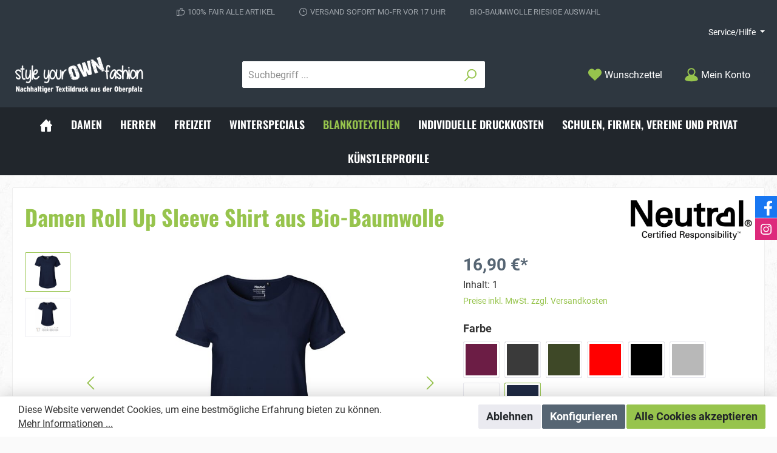

--- FILE ---
content_type: text/html; charset=UTF-8
request_url: https://styleyourownfashion.de/Damen-Roll-Up-Sleeve-Shirt-aus-Bio-Baumwolle/SW10035.7
body_size: 42785
content:

<!DOCTYPE html>

<html lang="de-DE"
      itemscope="itemscope"
      itemtype="https://schema.org/WebPage">

                            
    <head>
        		                            <meta charset="utf-8">
            
                            <meta name="viewport"
                      content="width=device-width, initial-scale=1, shrink-to-fit=no">
            
                            <meta name="author"
                      content=""/>
                <meta name="robots"
                      content="index,follow"/>
                <meta name="revisit-after"
                      content="15 days"/>
                <meta name="keywords"
                      content=""/>
                <meta name="description"
                      content="Fairtrade-zertifizierte BaumwolleGekämmte Bio-BaumwolleSingle-Jersey-StrickModerne PassformKurze ÄrmelRundhalsausschnittNackensaum innenHochkrempel-Detail an den ÄrmelnWaschbar bis 60 °C und für Industriewäsche geeignet(Hinweis: Bedruckte Textilien auf l…"/>
            
                <meta property="og:type"
          content="product"/>
    <meta property="og:site_name"
          content="style your own fashion - nachhaltiger Textildruck aus der Oberpfalz"/>
    <meta property="og:url"
          content="https://styleyourownfashion.de/Damen-Roll-Up-Sleeve-Shirt-aus-Bio-Baumwolle/SW10035.7"/>
    <meta property="og:title"
          content="Damen Roll Up Sleeve Shirt aus Bio-Baumwolle | Navy | M | OEKO-TEX 100 | SW10035.7"/>

    <meta property="og:description"
          content="Fairtrade-zertifizierte BaumwolleGekämmte Bio-BaumwolleSingle-Jersey-StrickModerne PassformKurze ÄrmelRundhalsausschnittNackensaum innenHochkrempel-Detail an den ÄrmelnWaschbar bis 60 °C und für Industriewäsche geeignet(Hinweis: Bedruckte Textilien auf l…"/>
    <meta property="og:image"
          content="https://styleyourownfashion.de/media/fc/47/45/1619596487/NE80012_1.jpg"/>

            <meta property="product:brand"
              content="NEUTRAL"/>
    
            <meta property="product:price:amount"
          content="16.9"/>
    <meta property="product:price:currency"
          content="EUR"/>
    <meta property="product:product_link"
          content="https://styleyourownfashion.de/Damen-Roll-Up-Sleeve-Shirt-aus-Bio-Baumwolle/SW10035.7"/>

    <meta name="twitter:card"
          content="product"/>
    <meta name="twitter:site"
          content="style your own fashion - nachhaltiger Textildruck aus der Oberpfalz"/>
    <meta name="twitter:title"
          content="Damen Roll Up Sleeve Shirt aus Bio-Baumwolle | Navy | M | OEKO-TEX 100 | SW10035.7"/>
    <meta name="twitter:description"
          content="Fairtrade-zertifizierte BaumwolleGekämmte Bio-BaumwolleSingle-Jersey-StrickModerne PassformKurze ÄrmelRundhalsausschnittNackensaum innenHochkrempel-Detail an den ÄrmelnWaschbar bis 60 °C und für Industriewäsche geeignet(Hinweis: Bedruckte Textilien auf l…"/>
    <meta name="twitter:image"
          content="https://styleyourownfashion.de/media/fc/47/45/1619596487/NE80012_1.jpg"/>

                            <meta itemprop="copyrightHolder"
                      content="style your own fashion - nachhaltiger Textildruck aus der Oberpfalz"/>
                <meta itemprop="copyrightYear"
                      content=""/>
                <meta itemprop="isFamilyFriendly"
                      content="true"/>
                <meta itemprop="image"
                      content="https://styleyourownfashion.de/media/da/03/1f/1642244133/Logo_StyleYourownFashion_Shop.png"/>
            
                                                

		




    
        
                    <link rel="shortcut icon"
                  href="https://styleyourownfashion.de/media/74/64/13/1642244819/strong-favicon_Logo_StylerYourownFashion.png">
        
                                <link rel="apple-touch-icon"
                  sizes="180x180"
                  href="https://styleyourownfashion.de/media/35/ca/d3/1642244769/strong-share-icon_styleYourownFashion.png">
                    
                            
            
    
    <link rel="canonical" href="https://styleyourownfashion.de/Damen-Roll-Up-Sleeve-Shirt-aus-Bio-Baumwolle/SW10035.7" />

                    <title itemprop="name">Damen Roll Up Sleeve Shirt aus Bio-Baumwolle | Navy | M | OEKO-TEX 100 | SW10035.7</title>
        
        		                                                                <link rel="stylesheet"
                      href="https://styleyourownfashion.de/theme/e0a7f9b0ed5ba1c45b4c8a12748ad303/css/all.css?1752254194772645">
                                    

		





        
                <!-- Theme styles -->
    <style>body{background-image:url(https://styleyourownfashion.de/media/70/89/95/1699348542/strong-background_%2815%29.jpg);}</style>
    
        
    
        
                        <script>
        window.features = {"V6_5_0_0":false,"v6.5.0.0":false,"PERFORMANCE_TWEAKS":false,"performance.tweaks":false,"FEATURE_NEXT_1797":false,"feature.next.1797":false,"FEATURE_NEXT_16710":false,"feature.next.16710":false,"FEATURE_NEXT_13810":false,"feature.next.13810":false,"FEATURE_NEXT_13250":false,"feature.next.13250":false,"FEATURE_NEXT_17276":false,"feature.next.17276":false,"FEATURE_NEXT_16151":false,"feature.next.16151":false,"FEATURE_NEXT_16155":false,"feature.next.16155":false,"FEATURE_NEXT_19501":false,"feature.next.19501":false,"FEATURE_NEXT_15053":false,"feature.next.15053":false,"FEATURE_NEXT_18215":false,"feature.next.18215":false,"FEATURE_NEXT_15815":false,"feature.next.15815":false,"FEATURE_NEXT_14699":false,"feature.next.14699":false,"FEATURE_NEXT_15707":false,"feature.next.15707":false,"FEATURE_NEXT_14360":false,"feature.next.14360":false,"FEATURE_NEXT_15172":false,"feature.next.15172":false,"FEATURE_NEXT_14001":false,"feature.next.14001":false,"FEATURE_NEXT_7739":false,"feature.next.7739":false,"FEATURE_NEXT_16200":false,"feature.next.16200":false,"FEATURE_NEXT_13410":false,"feature.next.13410":false,"FEATURE_NEXT_15917":false,"feature.next.15917":false,"FEATURE_NEXT_15957":false,"feature.next.15957":false,"FEATURE_NEXT_13601":false,"feature.next.13601":false,"FEATURE_NEXT_16992":false,"feature.next.16992":false,"FEATURE_NEXT_7530":false,"feature.next.7530":false,"FEATURE_NEXT_16824":false,"feature.next.16824":false,"FEATURE_NEXT_16271":false,"feature.next.16271":false,"FEATURE_NEXT_15381":false,"feature.next.15381":false,"FEATURE_NEXT_17275":false,"feature.next.17275":false,"FEATURE_NEXT_17016":false,"feature.next.17016":false,"FEATURE_NEXT_16236":false,"feature.next.16236":false,"FEATURE_NEXT_16640":false,"feature.next.16640":false,"FEATURE_NEXT_17858":false,"feature.next.17858":false,"FEATURE_NEXT_6758":false,"feature.next.6758":false,"FEATURE_NEXT_19048":false,"feature.next.19048":false,"FEATURE_NEXT_19822":false,"feature.next.19822":false,"FEATURE_NEXT_18129":false,"feature.next.18129":false,"FEATURE_NEXT_19163":false,"feature.next.19163":false,"FEATURE_NEXT_18187":false,"feature.next.18187":false,"FEATURE_NEXT_17978":false,"feature.next.17978":false,"FEATURE_NEXT_11634":false,"feature.next.11634":false,"FEATURE_NEXT_21547":false,"feature.next.21547":false,"FEATURE_NEXT_22900":false,"feature.next.22900":false};
    </script>
        
                                                    
                            
            
                
                                    <script>
                    window.useDefaultCookieConsent = true;
                </script>
                    
            </head>

    <body class="is-ctl-product is-act-index themeware twt-strong twt-header-type-1 twt-full-width-boxed">

    	
    
						                    <noscript class="noscript-main">
                
    <div role="alert"
         class="alert alert-info alert-has-icon">
                                                            
        
        
        
                                    
        <span class="icon icon-info">
                        <svg xmlns="http://www.w3.org/2000/svg" xmlns:xlink="http://www.w3.org/1999/xlink" width="24" height="24" viewBox="0 0 24 24"><defs><path d="M12 7c.5523 0 1 .4477 1 1s-.4477 1-1 1-1-.4477-1-1 .4477-1 1-1zm1 9c0 .5523-.4477 1-1 1s-1-.4477-1-1v-5c0-.5523.4477-1 1-1s1 .4477 1 1v5zm11-4c0 6.6274-5.3726 12-12 12S0 18.6274 0 12 5.3726 0 12 0s12 5.3726 12 12zM12 2C6.4772 2 2 6.4772 2 12s4.4772 10 10 10 10-4.4772 10-10S17.5228 2 12 2z" id="icons-default-info" /></defs><use xlink:href="#icons-default-info" fill="#758CA3" fill-rule="evenodd" /></svg>
        </span>
                                        
                    <div class="alert-content-container">
                                                    
                                    <div class="alert-content">
                                                    Um unseren Shop in vollem Umfang nutzen zu können, empfehlen wir Ihnen Javascript in Ihrem Browser zu aktivieren.
                                            </div>
                
                                                                </div>
            </div>
            </noscript>
        
        		
				





	 					
	
	


	
	
	




		<section class="twt-usp-bar is-header is-small layout-1 top" data-twt-usps="3">

					<div class="twt-usp-bar-container">
				<div class="twt-usp-bar-items">
					






 



                            
            
                
                                    <div class="twt-usp-bar-item twt-usp-1 item-1">
                    <div class="item-icon">
                        
	    
        
        
        
                                    
        <span class="icon icon-thumb-up">
                        <svg xmlns="http://www.w3.org/2000/svg" xmlns:xlink="http://www.w3.org/1999/xlink" width="24" height="24" viewBox="0 0 24 24"><defs><path d="M4 9c.5523 0 1 .4477 1 1s-.4477 1-1 1-1-.4477-1-1 .4477-1 1-1zm4-2h.2457a1 1 0 0 0 .9615-.7253l1.1711-4.0989A3 3 0 0 1 13.263 0h1.76c1.6568 0 3 1.3431 3 3a3 3 0 0 1-.1155.8242L17 7h4c1.6569 0 3 1.3431 3 3v5c0 4.4183-3.5817 8-8 8H8c0 .5523-.4477 1-1 1H1c-.5523 0-1-.4477-1-1V7c0-.5523.4477-1 1-1h6c.5523 0 1 .4477 1 1zM6 8H2v14h4V8zm2 1v12h8c3.3137 0 6-2.6863 6-6v-5c0-.5523-.4477-1-1-1h-6.6515l1.6358-5.7253A1 1 0 0 0 16.0228 3c0-.5523-.4477-1-1-1H13.263a1 1 0 0 0-.9615.7253l-1.1711 4.0989A3 3 0 0 1 8.2457 9H8z" id="icons-default-thumb-up" /></defs><use xlink:href="#icons-default-thumb-up" fill="#758CA3" fill-rule="evenodd" /></svg>
        </span>
    	                    </div>
                    <div class="item-label">
                        <div class="item-title">100% FAIR alle Artikel</div>
                                            </div>
                </div>
                    
    
                
                                    <div class="twt-usp-bar-item twt-usp-2 item-2">
                    <div class="item-icon">
                        
	    
        
        
        
                                    
        <span class="icon icon-clock">
                        <svg xmlns="http://www.w3.org/2000/svg" xmlns:xlink="http://www.w3.org/1999/xlink" width="24" height="24" viewBox="0 0 24 24"><defs><path d="M13 11V6c0-.5523-.4477-1-1-1s-1 .4477-1 1v6c0 .5523.4477 1 1 1h4c.5523 0 1-.4477 1-1s-.4477-1-1-1h-3zm-1 13C5.3726 24 0 18.6274 0 12S5.3726 0 12 0s12 5.3726 12 12-5.3726 12-12 12zm0-2c5.5228 0 10-4.4772 10-10S17.5228 2 12 2 2 6.4772 2 12s4.4772 10 10 10z" id="icons-default-clock" /></defs><use xlink:href="#icons-default-clock" fill="#758CA3" fill-rule="evenodd" /></svg>
        </span>
    	                    </div>
                    <div class="item-label">
                        <div class="item-title">VERSAND SOFORT Mo-Fr vor 17 Uhr</div>
                                            </div>
                </div>
                    
    
                
                                    <div class="twt-usp-bar-item twt-usp-3 item-3">
                    <div class="item-icon">
                        
	                    </div>
                    <div class="item-label">
                        <div class="item-title">BIO-BAUMWOLLE riesige Auswahl</div>
                                            </div>
                </div>
                    
    
        
        
        				</div>

												
											</div>
		
	</section>
	
		            <header class="header-main">
                                    <div class="container">
                            	
				        					    <div class="top-bar d-none d-lg-block">
        <nav class="top-bar-nav">
            						                                
                

	
            						                                
                

	
                        					
                
            <div class="top-bar-nav-item top-bar-menu">
                <div class="service-menu dropdown">
        <button class="btn dropdown-toggle top-bar-nav-btn"
                type="button"
                id="serviceMenuDropdown-top-bar"
                data-toggle="dropdown"
                aria-haspopup="true"
                aria-expanded="false">
                                            
        
        
        
                














    <span class="icon icon-themeware icon-help icon-solid"><?xml version="1.0" encoding="utf-8"?><svg xmlns="http://www.w3.org/2000/svg" viewBox="0 0 24 24"><path d="M12,1A11,11,0,1,0,23,12,11,11,0,0,0,12,1Zm1,17.19H11V16.13H13ZM14,13.12a2.16,2.16,0,0,0-.51.43,1.33,1.33,0,0,0-.43.86v.69H11v-.69a3.3,3.3,0,0,1,1-2.24,5.31,5.31,0,0,1,.69-.6c.78-.69,1.29-1.12,1.29-1.72a2,2,0,1,0-4,0H8a4,4,0,0,1,4-4,3.91,3.91,0,0,1,4,4C16,11.48,14.74,12.43,14,13.12Z"/></svg></span>



                            <span class="top-bar-nav-text">Service/Hilfe</span>
        </button>

                    
                                                        <div class="dropdown-menu dropdown-menu-right"
                             aria-labelledby="serviceMenuDropdown-top-bar">
                            
                                                                
                                <a class="top-bar-list-item dropdown-item"
                                   href="https://styleyourownfashion.de/Service/Widerrufsbeleherung/"
                                                                      title="Widerrufsbeleherung">Widerrufsbeleherung</a>
                            
                                                                
                                <a class="top-bar-list-item dropdown-item"
                                   href="https://styleyourownfashion.de/Service/Versand-und-Zahlung/"
                                                                      title="Versand und Zahlung">Versand und Zahlung</a>
                            
                                                                
                                <a class="top-bar-list-item dropdown-item"
                                   href="https://styleyourownfashion.de/Service/Impressum/"
                                                                      title="Impressum">Impressum</a>
                            
                                                                
                                <a class="top-bar-list-item dropdown-item"
                                   href="https://styleyourownfashion.de/Service/Datenschutz/"
                                                                      title="Datenschutz">Datenschutz</a>
                            
                                                                
                                <a class="top-bar-list-item dropdown-item"
                                   href="https://styleyourownfashion.de/Service/AGB/"
                                                                      title="AGB">AGB</a>
                            
                                                                
                                <a class="top-bar-list-item dropdown-item"
                                   href="/cookie/offcanvas"
                                                                      title="Cookie Einstellungen">Cookie Einstellungen</a>
                                                    </div>
                    
                        </div>
        </div>
    
				
	        </nav>
    </div>


	    
	
    	
				        <div class="row align-items-center header-row">
                            <div class="col-12 col-lg-auto header-logo-col">
                        <div class="header-logo-main">
                    <a class="header-logo-main-link"
               href="/"
               title="Zur Startseite wechseln">
                				                    <picture class="header-logo-picture">
                                                                                
                                                                            
                                                                                    <img src="https://styleyourownfashion.de/media/da/03/1f/1642244133/Logo_StyleYourownFashion_Shop.png"
                                     alt="Zur Startseite wechseln"
                                     class="img-fluid header-logo-main-img"/>
                                                                        </picture>
                
	
					
		            </a>
            </div>
                </div>
            
            	
				                <div class="col-12 order-2 col-sm order-sm-1 header-search-col">
                    <div class="row">
                        <div class="col-sm-auto d-none d-sm-block d-lg-none">
                                                            <div class="nav-main-toggle">
                                                                            <button class="btn nav-main-toggle-btn header-actions-btn"
                                                type="button"
                                                data-offcanvas-menu="true"
                                                aria-label="Menü">
                                            				    
        
        
        
                














    <span class="icon icon-themeware icon-stack icon-solid"><?xml version="1.0" encoding="utf-8"?><svg xmlns="http://www.w3.org/2000/svg" viewBox="0 0 24 24"><path d="M2,5.48H22a1,1,0,0,0,0-2H2a1,1,0,0,0,0,2Z"/><path d="M22,10.92H2a1,1,0,0,0,0,2H22a1,1,0,0,0,0-2Z"/><path d="M22,18.52H2a1,1,0,0,0,0,2H22a1,1,0,0,0,0-2Z"/></svg></span>



    	
		<span class="header-nav-main-toggle-label">
		Navigation
	</span>
                                        </button>
                                                                    </div>
                                                    </div>
                        <div class="col">
                            
    <div class="collapse"
         id="searchCollapse">
        <div class="header-search">
            <form action="/search"
                  method="get"
                  data-search-form="true"
                  data-search-widget-options='{&quot;searchWidgetMinChars&quot;:2}'
                  data-url="/suggest?search="
                  class="header-search-form">
                		                    <div class="input-group">
                                                    <input type="search"
                                   name="search"
                                   class="form-control header-search-input"
                                   autocomplete="off"
                                   autocapitalize="off"
                                   placeholder="Suchbegriff ..."
                                   aria-label="Suchbegriff ..."
                                   value=""
                            >
                        
                        	<div class="input-group-append">
		<button type="submit"
				class="btn header-search-btn"
				aria-label="Suchen">
            <span class="header-search-icon">
		  											    
        
        
        
                














    <span class="icon icon-themeware icon-search icon-solid"><?xml version="1.0" encoding="utf-8"?><svg xmlns="http://www.w3.org/2000/svg" viewBox="0 0 24 24"><path d="M14.34,1A8.52,8.52,0,0,0,7.77,15L1.43,21.29a1,1,0,0,0,0,1.42,1,1,0,0,0,.71.29,1,1,0,0,0,.71-.29l6.38-6.38A8.52,8.52,0,1,0,14.34,1Zm0,15a6.52,6.52,0,1,1,6.52-6.52A6.53,6.53,0,0,1,14.34,16Z"/></svg></span>



    				            </span>
		</button>
	</div>
                    </div>
                

					            </form>
        </div>
    </div>
                        </div>
                    </div>
                </div>
            
	
                            <div class="col-12 order-1 col-sm-auto order-sm-2 header-actions-col">
                    <div class="row no-gutters">
                        
		
	
							
				
																						
			
			<div class="d-block d-sm-none col">
		<div class="menu-button">

							<button class="btn nav-main-toggle-btn header-actions-btn"
						type="button"
						title="Navigation"
						data-offcanvas-menu="true"
						aria-label="Menü">

																								    
        
        
        
                














    <span class="icon icon-themeware icon-stack icon-solid"><?xml version="1.0" encoding="utf-8"?><svg xmlns="http://www.w3.org/2000/svg" viewBox="0 0 24 24"><path d="M2,5.48H22a1,1,0,0,0,0-2H2a1,1,0,0,0,0,2Z"/><path d="M22,10.92H2a1,1,0,0,0,0,2H22a1,1,0,0,0,0-2Z"/><path d="M22,18.52H2a1,1,0,0,0,0,2H22a1,1,0,0,0,0-2Z"/></svg></span>



    											
										<span class="header-nav-main-toggle-label">
						Navigation
					</span>
				</button>
			
		</div>
	</div>

                        		
		
					
					
	<div class="d-sm-none col-auto twt-search-col">
		  <div class="search-toggle">
				<button class="btn header-actions-btn search-toggle-btn js-search-toggle-btn collapsed"
						  type="button"
						  data-toggle="collapse"
						  data-target="#searchCollapse"
						  aria-expanded="false"
						  aria-controls="searchCollapse"
						  aria-label="Suchen">

										<span class="header-search-toggle-icon">
													    
        
        
        
                














    <span class="icon icon-themeware icon-search icon-solid"><?xml version="1.0" encoding="utf-8"?><svg xmlns="http://www.w3.org/2000/svg" viewBox="0 0 24 24"><path d="M14.34,1A8.52,8.52,0,0,0,7.77,15L1.43,21.29a1,1,0,0,0,0,1.42,1,1,0,0,0,.71.29,1,1,0,0,0,.71-.29l6.38-6.38A8.52,8.52,0,1,0,14.34,1Zm0,15a6.52,6.52,0,1,1,6.52-6.52A6.53,6.53,0,0,1,14.34,16Z"/></svg></span>



    						
													    
        
        
        
                














    <span class="icon icon-themeware icon-x icon-solid"><?xml version="1.0" encoding="utf-8"?><svg xmlns="http://www.w3.org/2000/svg" viewBox="0 0 24 24"><path d="M13.41,12l9.3-9.29a1,1,0,1,0-1.42-1.42L12,10.59,2.71,1.29A1,1,0,0,0,1.29,2.71L10.59,12l-9.3,9.29a1,1,0,0,0,0,1.42,1,1,0,0,0,1.42,0L12,13.41l9.29,9.3a1,1,0,0,0,1.42,0,1,1,0,0,0,0-1.42Z"/></svg></span>



    											</span>

										<span class="header-search-toggle-name">
						Suche
					</span>
				</button>
		  </div>
	 </div>

                                                    	
				                                <div class="col-auto">
                                    <div class="header-wishlist">
                                        <a class="btn header-wishlist-btn header-actions-btn"
                                           href="/wishlist"
                                           title="Merkzettel"
                                           aria-label="Merkzettel">
                                            			
							<span class="header-wishlist-icon">
									    
        
        
        
                














    <span class="icon icon-themeware icon-heart icon-solid"><?xml version="1.0" encoding="utf-8"?><svg xmlns="http://www.w3.org/2000/svg" viewBox="0 0 24 24"><path d="M21.55,4.51a.46.46,0,0,0-.07-.07,5.78,5.78,0,0,0-5.25-2,5.15,5.15,0,0,0-2.29,1L12,4.93,9.89,3.31a4.36,4.36,0,0,0-1.07-.62c-1-.39-3.67-1-6.3,1.75l-.07.07a6.61,6.61,0,0,0-1.08,6.31,6,6,0,0,0,1.52,2.39L11.3,21.5a.83.83,0,0,0,.22.14.61.61,0,0,0,.1.07.94.94,0,0,0,.76,0,.61.61,0,0,0,.1-.07.83.83,0,0,0,.22-.14l8.41-8.29a6,6,0,0,0,1.52-2.39A6.61,6.61,0,0,0,21.55,4.51Z"/></svg></span>



    							</span>
		
							<span class="header-wishlist-name">
				Wunschzettel
			</span>
		
		
		
		<span class="badge badge-primary header-wishlist-badge"
			  id="wishlist-basket"
			  data-wishlist-storage="true"
			  data-wishlist-storage-options="{&quot;listPath&quot;:&quot;\/wishlist\/list&quot;,&quot;mergePath&quot;:&quot;\/wishlist\/merge&quot;,&quot;tokenMergePath&quot;:&quot;d28a93a7c82c74671006f199f70.eqR1UZB7p-4TkI8AFq7CC3U0EWl-vO614gJP5Ee2LWI.G-EUE6kJ79hi3tVOUempPSd8RRgR8Lr-22wEqH_CaS9OiQ1p-0jt3z7o3g&quot;,&quot;pageletPath&quot;:&quot;\/wishlist\/merge\/pagelet&quot;,&quot;tokenPageletPath&quot;:&quot;f8fd.gwELXu79T0k8Csa7_5yOB-S2dLmzGOZtvB4zulEcJD0.10M7C9bMPyhlbreLjMrrdtD6OenbcrMg82xUzjQkUlLGZ15sj7Y5IHVOpQ&quot;}"
			  data-wishlist-widget="true"
			  data-wishlist-widget-options="{&quot;showCounter&quot;:true}"
		></span>
	                                        </a>
                                    </div>
                                </div>
                            
	                        
                        	
				                            <div class="col-auto">
                                <div class="account-menu">
                                        <div class="dropdown">
        					<button class="btn account-menu-btn header-actions-btn" title="Mein Konto"
				type="button"
				id="accountWidget"
				data-offcanvas-account-menu="true"
				data-toggle="dropdown"
				aria-haspopup="true"
				aria-expanded="false"
				aria-label="Mein Konto"
				title="Mein Konto">
						<span class="header-account-icon">
									    
        
        
        
                














    <span class="icon icon-themeware icon-avatar icon-solid"><?xml version="1.0" encoding="utf-8"?><svg xmlns="http://www.w3.org/2000/svg" viewBox="0 0 24 24"><path d="M21.31,16.24A10.3,10.3,0,0,0,15.89,13a6.57,6.57,0,1,0-7.74,0A10.18,10.18,0,0,0,2.8,16.24a7.86,7.86,0,0,0-1.55,3.84,1,1,0,0,0,.35.85,8.89,8.89,0,0,0,2.94,1.41,28.5,28.5,0,0,0,7.34.84h.35a28.5,28.5,0,0,0,7.34-.84,9,9,0,0,0,2.94-1.41,1,1,0,0,0,.34-.85A7.8,7.8,0,0,0,21.31,16.24ZM12,3.17A4.57,4.57,0,1,1,7.44,7.74,4.57,4.57,0,0,1,12,3.17Z"/></svg></span>



    							</span>

						<span class="header-account-name">
				Mein Konto
			</span>

								</button>
	
                    <div class="dropdown-menu dropdown-menu-right account-menu-dropdown js-account-menu-dropdown"
                 aria-labelledby="accountWidget">
                

        
                                                        <button class="btn btn-light offcanvas-close js-offcanvas-close btn-block sticky-top">
                                                        
        
        
        
                                    
        <span class="icon icon-x icon-sm">
                        <svg xmlns="http://www.w3.org/2000/svg" xmlns:xlink="http://www.w3.org/1999/xlink" width="24" height="24" viewBox="0 0 24 24"><defs><path d="m10.5858 12-7.293-7.2929c-.3904-.3905-.3904-1.0237 0-1.4142.3906-.3905 1.0238-.3905 1.4143 0L12 10.5858l7.2929-7.293c.3905-.3904 1.0237-.3904 1.4142 0 .3905.3906.3905 1.0238 0 1.4143L13.4142 12l7.293 7.2929c.3904.3905.3904 1.0237 0 1.4142-.3906.3905-1.0238.3905-1.4143 0L12 13.4142l-7.2929 7.293c-.3905.3904-1.0237.3904-1.4142 0-.3905-.3906-.3905-1.0238 0-1.4143L10.5858 12z" id="icons-default-x" /></defs><use xlink:href="#icons-default-x" fill="#758CA3" fill-rule="evenodd" /></svg>
        </span>
                            
                                                    Menü schließen
                                            </button>
                
    
                    <div class="offcanvas-content-container">
                <div class="account-menu">
                                    <div class="dropdown-header account-menu-header">
                    Mein Konto
                </div>
                    
                                    <div class="account-menu-login">
                    <a href="/account/login"
                       title="Anmelden"
                       class="btn btn-primary account-menu-login-button">
                        Anmelden
                    </a>

                    <div class="account-menu-register">
                        oder <a href="/account/login"
                                                            title="registrieren">registrieren</a>
                    </div>
                </div>
                    
                    <div class="account-menu-links">
                    <div class="header-account-menu">
        <div class="card account-menu-inner">
                                        
                                                <div class="list-group list-group-flush account-aside-list-group">
                                                                                    <a href="/account"
                                   title="Übersicht"
                                   class="list-group-item list-group-item-action account-aside-item">
                                    Übersicht
                                </a>
                            
                                                            <a href="/account/profile"
                                   title="Persönliches Profil"
                                   class="list-group-item list-group-item-action account-aside-item">
                                    Persönliches Profil
                                </a>
                            
                                                            <a href="/account/address"
                                   title="Adressen"
                                   class="list-group-item list-group-item-action account-aside-item">
                                    Adressen
                                </a>
                            
                                                            <a href="/account/payment"
                                   title="Zahlungsarten"
                                   class="list-group-item list-group-item-action account-aside-item">
                                    Zahlungsarten
                                </a>
                            
                                                            <a href="/account/order"
                                   title="Bestellungen"
                                   class="list-group-item list-group-item-action account-aside-item">
                                    Bestellungen
                                </a>
                                                                        </div>
                            
                                                </div>
    </div>
            </div>
            </div>
        </div>
                </div>
            </div>
                                </div>
                            </div>
                        
	
                        	
				                            <div class="col-auto">
                                <div class="header-cart"
                                     data-offcanvas-cart="true">
                                    <a class="btn header-cart-btn header-actions-btn"
                                       href="/checkout/cart"
                                       data-cart-widget="true"
                                       title="Warenkorb"
                                       aria-label="Warenkorb">
                                        					<span class="header-cart-icon">
												    
        
        
        
                














    <span class="icon icon-themeware icon-bag icon-solid"><?xml version="1.0" encoding="utf-8"?><svg xmlns="http://www.w3.org/2000/svg" viewBox="0 0 24 24"><path d="M20.87,6.82a1,1,0,0,0-1-.93H16.72V5.36A4.45,4.45,0,0,0,12,1,4.42,4.42,0,0,0,7.23,5.36v.53H4.11a1,1,0,0,0-1,.93l-1,14a2,2,0,0,0,2,2.14H19.8a2,2,0,0,0,2-2.13ZM9.23,5.37A2.4,2.4,0,0,1,12,3c2.59,0,2.76,2,2.77,2.37v.53H9.23Zm-2,2.52v1a1,1,0,0,0,2,0v-1h5.49v1a1,1,0,1,0,2,0v-1h2.22l.5,7.61H4.51l.54-7.61Z"/></svg></span>



    									</span>

				<span class="header-cart-name">
			Warenkorb
		</span>

				<span class="header-cart-total">
			0,00 €*
		</span>
	                                    </a>
                                </div>
                            </div>
                        
	                    </div>
                </div>
                    </div>
    
	                    </div>
                            </header>
        

		
        
		
										<div class="nav-main">
									<div class="container">

																											<div id="sticky-logo" class="d-none">
									<a class="sticky-logo-main-link" href="/" title="Zur Startseite wechseln">
										<picture>

																																		<img src="https://styleyourownfashion.de/media/da/03/1f/1642244133/Logo_StyleYourownFashion_Shop.png" alt="Zur Startseite wechseln" />
											
																																													
										</picture>
									</a>
								</div>
													
												
																			<span id="js-sticky-cart-position" class="d-none"></span>
						
																	</div>

										                    		
				
    <div class="main-navigation"
         id="mainNavigation"
         data-flyout-menu="true">
                    <div class="container">
                                    <nav class="nav main-navigation-menu"
                        itemscope="itemscope"
                        itemtype="http://schema.org/SiteNavigationElement">
                        
                        									 <a class="nav-link main-navigation-link home-link"
				href="/" aria-label="Home" 
				itemprop="url"
				title="Home">
				
										<div class="main-navigation-icon">
						<span itemprop="name">
															    
        
        
        
                














    <span class="icon icon-themeware icon-home icon-solid"><?xml version="1.0" encoding="utf-8"?><svg xmlns="http://www.w3.org/2000/svg" viewBox="0 0 24 24"><path d="M22.72,11.55l-3.21-3.3V3.81a1,1,0,1,0-2,0V6.19L12.72,1.25A1.06,1.06,0,0,0,12,1a1,1,0,0,0-.72.31L3.45,9.51a.81.81,0,0,0-.18.19l-2,2.1a1,1,0,0,0,0,1.42,1,1,0,0,0,.69.27,1,1,0,0,0,.73-.31l.33-.36v8.43A1.94,1.94,0,0,0,5,23.18H9.92V14.4h4v8.78h4.92a1.93,1.93,0,0,0,1.93-1.93V12.43l.5.52a1,1,0,1,0,1.44-1.4Z"/></svg></span>



    													</span>
					</div>
							</a>
			
                                                    
                                                                                            
                                                                
                                						<a class="nav-link main-navigation-link"
			   href="https://styleyourownfashion.de/Damen/"
			   itemprop="url"
			   								   title="Damen">
				<div class="main-navigation-link-text">
					<span itemprop="name">Damen</span>

														</div>
			</a>
			                                                                                            
                                                                
                                						<a class="nav-link main-navigation-link"
			   href="https://styleyourownfashion.de/Herren/"
			   itemprop="url"
			   								   title="Herren">
				<div class="main-navigation-link-text">
					<span itemprop="name">Herren</span>

														</div>
			</a>
			                                                                                            
                                                                
                                						<a class="nav-link main-navigation-link"
			   href="https://styleyourownfashion.de/Freizeit/"
			   itemprop="url"
			   data-flyout-menu-trigger="9a742b5746464133919e5ec3a5ab4721"								   title="Freizeit">
				<div class="main-navigation-link-text">
					<span itemprop="name">Freizeit</span>

														</div>
			</a>
			                                                                                            
                                                                
                                						<a class="nav-link main-navigation-link"
			   href="https://styleyourownfashion.de/Winterspecials/"
			   itemprop="url"
			   								   title="Winterspecials">
				<div class="main-navigation-link-text">
					<span itemprop="name">Winterspecials</span>

														</div>
			</a>
			                                                                                            
                                                                
                                						<a class="nav-link main-navigation-link active"
			   href="https://styleyourownfashion.de/Blankotextilien/"
			   itemprop="url"
			   								   title="Blankotextilien">
				<div class="main-navigation-link-text">
					<span itemprop="name">Blankotextilien</span>

														</div>
			</a>
			                                                                                            
                                                                
                                						<a class="nav-link main-navigation-link"
			   href="https://styleyourownfashion.de/Informationen/Individuelle-Druckkosten/"
			   itemprop="url"
			   								   title="Individuelle Druckkosten">
				<div class="main-navigation-link-text">
					<span itemprop="name">Individuelle Druckkosten</span>

														</div>
			</a>
			                                                                                            
                                                                
                                						<a class="nav-link main-navigation-link"
			   href="https://styleyourownfashion.de/Schulen-Firmen-Vereine-und-Privat/"
			   itemprop="url"
			   								   title="Schulen, Firmen, Vereine und Privat">
				<div class="main-navigation-link-text">
					<span itemprop="name">Schulen, Firmen, Vereine und Privat</span>

														</div>
			</a>
			                                                                                            
                                                                
                                						<a class="nav-link main-navigation-link"
			   href="https://styleyourownfashion.de/Kuenstlerprofile/"
			   itemprop="url"
			   								   title="Künstlerprofile">
				<div class="main-navigation-link-text">
					<span itemprop="name">Künstlerprofile</span>

														</div>
			</a>
			                                                                        </nav>
                            </div>
        
                                                                                                                                                                                                                                                                                                                                                                                                                
                                                <div class="navigation-flyouts">
                                                                                                                                                                                                                                                                                        <div class="navigation-flyout"
                                             data-flyout-menu-id="9a742b5746464133919e5ec3a5ab4721">
                                            <div class="container">
                                                                                                                        <div class="row navigation-flyout-bar">
                            <div class="col">
                    <div class="navigation-flyout-category-link">
                                                                                    <a class="nav-link"
                                   href="https://styleyourownfashion.de/Freizeit/"
                                   itemprop="url"
                                   title="Freizeit">
                                                                            Zur Kategorie Freizeit
                                            
        
        
        
                
        <span class="icon icon-arrow-right icon-primary">
                        <svg xmlns="http://www.w3.org/2000/svg" xmlns:xlink="http://www.w3.org/1999/xlink" width="16" height="16" viewBox="0 0 16 16"><defs><path id="icons-solid-arrow-right" d="M6.7071 6.2929c-.3905-.3905-1.0237-.3905-1.4142 0-.3905.3905-.3905 1.0237 0 1.4142l3 3c.3905.3905 1.0237.3905 1.4142 0l3-3c.3905-.3905.3905-1.0237 0-1.4142-.3905-.3905-1.0237-.3905-1.4142 0L9 8.5858l-2.2929-2.293z" /></defs><use transform="rotate(-90 9 8.5)" xlink:href="#icons-solid-arrow-right" fill="#758CA3" fill-rule="evenodd" /></svg>
        </span>
                                                                        </a>
                                                                        </div>
                </div>
            
                            <div class="col-auto">
                    <div class="navigation-flyout-close js-close-flyout-menu">
                                                                                        
        
        
        
                                    
        <span class="icon icon-x">
                        <svg xmlns="http://www.w3.org/2000/svg" xmlns:xlink="http://www.w3.org/1999/xlink" width="24" height="24" viewBox="0 0 24 24"><defs><path d="m10.5858 12-7.293-7.2929c-.3904-.3905-.3904-1.0237 0-1.4142.3906-.3905 1.0238-.3905 1.4143 0L12 10.5858l7.2929-7.293c.3905-.3904 1.0237-.3904 1.4142 0 .3905.3906.3905 1.0238 0 1.4143L13.4142 12l7.293 7.2929c.3904.3905.3904 1.0237 0 1.4142-.3906.3905-1.0238.3905-1.4143 0L12 13.4142l-7.2929 7.293c-.3905.3904-1.0237.3904-1.4142 0-.3905-.3906-.3905-1.0238 0-1.4143L10.5858 12z" id="icons-default-x" /></defs><use xlink:href="#icons-default-x" fill="#758CA3" fill-rule="evenodd" /></svg>
        </span>
                                                                            </div>
                </div>
                    </div>
    
            <div class="row navigation-flyout-content">
                            <div class="col">
                    <div class="navigation-flyout-categories">
                                                        
                    
    
    <div class="row navigation-flyout-categories is-level-0">
                                            
                            <div class="col-3 navigation-flyout-col">
                                                                        <a class="nav-item nav-link navigation-flyout-link is-level-0"
                               href="https://styleyourownfashion.de/Freizeit/Sportsocken/"
                               itemprop="url"
                                                              title="Sportsocken">
                                <span itemprop="name">Sportsocken</span>
                            </a>
                                            
                                                                            
        
    
    <div class="navigation-flyout-categories is-level-1">
            </div>
                                                            </div>
                                                        
                            <div class="col-3 navigation-flyout-col">
                                                                        <a class="nav-item nav-link navigation-flyout-link is-level-0"
                               href="https://styleyourownfashion.de/Freizeit/Baller-Socks-fuer-Fussballer/"
                               itemprop="url"
                                                              title="Baller Socks für Fußballer">
                                <span itemprop="name">Baller Socks für Fußballer</span>
                            </a>
                                            
                                                                            
        
    
    <div class="navigation-flyout-categories is-level-1">
            </div>
                                                            </div>
                                                        
                            <div class="col-3 navigation-flyout-col">
                                                                        <a class="nav-item nav-link navigation-flyout-link is-level-0"
                               href="https://styleyourownfashion.de/Freizeit/Individuelle-Schienbeinschoner/"
                               itemprop="url"
                                                              title="Individuelle Schienbeinschoner">
                                <span itemprop="name">Individuelle Schienbeinschoner</span>
                            </a>
                                            
                                                                            
        
    
    <div class="navigation-flyout-categories is-level-1">
            </div>
                                                            </div>
                                                        
                            <div class="col-3 navigation-flyout-col">
                                                                        <a class="nav-item nav-link navigation-flyout-link is-level-0"
                               href="https://styleyourownfashion.de/Freizeit/Badelatschen/"
                               itemprop="url"
                                                              title="Badelatschen">
                                <span itemprop="name">Badelatschen</span>
                            </a>
                                            
                                                                            
        
    
    <div class="navigation-flyout-categories is-level-1">
            </div>
                                                            </div>
                        </div>
                                            </div>
                </div>
            
                                                </div>
                                                                                                </div>
                                        </div>
                                                                                                                                                                                                                                                                                                                                                                                                                                                        </div>
                                        </div>

	                
							</div>
		
	
	
		
		
                                    <div class="d-none js-navigation-offcanvas-initial-content">
                                            

        
                                                        <button class="btn btn-light offcanvas-close js-offcanvas-close btn-block sticky-top">
                                                        
        
        
        
                                    
        <span class="icon icon-x icon-sm">
                        <svg xmlns="http://www.w3.org/2000/svg" xmlns:xlink="http://www.w3.org/1999/xlink" width="24" height="24" viewBox="0 0 24 24"><defs><path d="m10.5858 12-7.293-7.2929c-.3904-.3905-.3904-1.0237 0-1.4142.3906-.3905 1.0238-.3905 1.4143 0L12 10.5858l7.2929-7.293c.3905-.3904 1.0237-.3904 1.4142 0 .3905.3906.3905 1.0238 0 1.4143L13.4142 12l7.293 7.2929c.3904.3905.3904 1.0237 0 1.4142-.3906.3905-1.0238.3905-1.4143 0L12 13.4142l-7.2929 7.293c-.3905.3904-1.0237.3904-1.4142 0-.3905-.3906-.3905-1.0238 0-1.4143L10.5858 12z" id="icons-default-x" /></defs><use xlink:href="#icons-default-x" fill="#758CA3" fill-rule="evenodd" /></svg>
        </span>
                            
                                                    Menü schließen
                                            </button>
                
    
                    <div class="offcanvas-content-container">
                                <nav class="nav navigation-offcanvas-actions">
                                
                

                                
                

            
                                        
    
            <div class="top-bar-nav-item top-bar-menu">
                <div class="service-menu dropdown">
        <button class="btn dropdown-toggle top-bar-nav-btn"
                type="button"
                id="serviceMenuDropdown-offcanvas"
                data-toggle="dropdown"
                aria-haspopup="true"
                aria-expanded="false">
                                            
        
        
        
                














    <span class="icon icon-themeware icon-help icon-solid"><?xml version="1.0" encoding="utf-8"?><svg xmlns="http://www.w3.org/2000/svg" viewBox="0 0 24 24"><path d="M12,1A11,11,0,1,0,23,12,11,11,0,0,0,12,1Zm1,17.19H11V16.13H13ZM14,13.12a2.16,2.16,0,0,0-.51.43,1.33,1.33,0,0,0-.43.86v.69H11v-.69a3.3,3.3,0,0,1,1-2.24,5.31,5.31,0,0,1,.69-.6c.78-.69,1.29-1.12,1.29-1.72a2,2,0,1,0-4,0H8a4,4,0,0,1,4-4,3.91,3.91,0,0,1,4,4C16,11.48,14.74,12.43,14,13.12Z"/></svg></span>



                            <span class="top-bar-nav-text">Service/Hilfe</span>
        </button>

                    
                                                        <div class="dropdown-menu dropdown-menu-right"
                             aria-labelledby="serviceMenuDropdown-offcanvas">
                            
                                                                
                                <a class="top-bar-list-item dropdown-item"
                                   href="https://styleyourownfashion.de/Service/Widerrufsbeleherung/"
                                                                      title="Widerrufsbeleherung">Widerrufsbeleherung</a>
                            
                                                                
                                <a class="top-bar-list-item dropdown-item"
                                   href="https://styleyourownfashion.de/Service/Versand-und-Zahlung/"
                                                                      title="Versand und Zahlung">Versand und Zahlung</a>
                            
                                                                
                                <a class="top-bar-list-item dropdown-item"
                                   href="https://styleyourownfashion.de/Service/Impressum/"
                                                                      title="Impressum">Impressum</a>
                            
                                                                
                                <a class="top-bar-list-item dropdown-item"
                                   href="https://styleyourownfashion.de/Service/Datenschutz/"
                                                                      title="Datenschutz">Datenschutz</a>
                            
                                                                
                                <a class="top-bar-list-item dropdown-item"
                                   href="https://styleyourownfashion.de/Service/AGB/"
                                                                      title="AGB">AGB</a>
                            
                                                                
                                <a class="top-bar-list-item dropdown-item"
                                   href="/cookie/offcanvas"
                                                                      title="Cookie Einstellungen">Cookie Einstellungen</a>
                                                    </div>
                    
                        </div>
        </div>
    
                                                    </nav>
    
    
    <div class="navigation-offcanvas-container js-navigation-offcanvas">
        <div class="navigation-offcanvas-overlay-content js-navigation-offcanvas-overlay-content">
                                <a class="nav-item nav-link is-home-link navigation-offcanvas-link js-navigation-offcanvas-link"
       href="/widgets/menu/offcanvas"
       itemprop="url"
       title="Zeige alle Kategorien">
                    <span class="navigation-offcanvas-link-icon js-navigation-offcanvas-loading-icon">
                    
        
        
        
                                    
        <span class="icon icon-stack">
                        <svg xmlns="http://www.w3.org/2000/svg" xmlns:xlink="http://www.w3.org/1999/xlink" width="24" height="24" viewBox="0 0 24 24"><defs><path d="M3 13c-.5523 0-1-.4477-1-1s.4477-1 1-1h18c.5523 0 1 .4477 1 1s-.4477 1-1 1H3zm0-7c-.5523 0-1-.4477-1-1s.4477-1 1-1h18c.5523 0 1 .4477 1 1s-.4477 1-1 1H3zm0 14c-.5523 0-1-.4477-1-1s.4477-1 1-1h18c.5523 0 1 .4477 1 1s-.4477 1-1 1H3z" id="icons-default-stack" /></defs><use xlink:href="#icons-default-stack" fill="#758CA3" fill-rule="evenodd" /></svg>
        </span>
                </span>
            <span itemprop="name">
                Zeige alle Kategorien
            </span>
            </a>

                    <a class="nav-item nav-link navigation-offcanvas-headline"
       href="https://styleyourownfashion.de/Blankotextilien/"
              itemprop="url">
                    <span itemprop="name">
                Blankotextilien
            </span>
            </a>

                    
<a class="nav-item nav-link is-back-link navigation-offcanvas-link js-navigation-offcanvas-link"
   href="/widgets/menu/offcanvas"
   itemprop="url"
   title="Zurück">
            <span class="navigation-offcanvas-link-icon js-navigation-offcanvas-loading-icon">
                                
        
        
        
                
        <span class="icon icon-arrow-medium-left icon-sm">
                        <svg xmlns="http://www.w3.org/2000/svg" xmlns:xlink="http://www.w3.org/1999/xlink" width="16" height="16" viewBox="0 0 16 16"><defs><path id="icons-solid-arrow-medium-left" d="M4.7071 5.2929c-.3905-.3905-1.0237-.3905-1.4142 0-.3905.3905-.3905 1.0237 0 1.4142l4 4c.3905.3905 1.0237.3905 1.4142 0l4-4c.3905-.3905.3905-1.0237 0-1.4142-.3905-.3905-1.0237-.3905-1.4142 0L8 8.5858l-3.2929-3.293z" /></defs><use transform="matrix(0 -1 -1 0 16 16)" xlink:href="#icons-solid-arrow-medium-left" fill="#758CA3" fill-rule="evenodd" /></svg>
        </span>
                        </span>

        <span itemprop="name">
            Zurück
        </span>
    </a>
            
            <ul class="list-unstyled navigation-offcanvas-list">
                                    <li class="navigation-offcanvas-list-item">
            <a class="nav-item nav-link navigation-offcanvas-link is-current-category"
           href="https://styleyourownfashion.de/Blankotextilien/"
           itemprop="url"
                      title="Blankotextilien">
                            <span itemprop="name">
                    Blankotextilien anzeigen
                </span>
                    </a>
    </li>
                
                                            </ul>
        </div>
    </div>
        </div>
                                        </div>
                    
                    <main class="content-main">
                                    <div class="flashbags container">
                                            </div>
                
                                    <div class="container">
                                                    <div class="container-main">
                                                                                        
                                                                                                                                        
                    <nav aria-label="breadcrumb">
                            <ol class="breadcrumb"
            itemscope
            itemtype="https://schema.org/BreadcrumbList">

                                            
                                
                                
                                            
                                                        
                                                <li class="breadcrumb-item"
                                    aria-current="page"                                    itemprop="itemListElement"
                                    itemscope
                                    itemtype="https://schema.org/ListItem">
                                                                            <a href="https://styleyourownfashion.de/Blankotextilien/"
                                           class="breadcrumb-link  is-active"
                                           title="Blankotextilien"
                                                                                      itemprop="item">
                                            <link itemprop="url"
                                                  href="https://styleyourownfashion.de/Blankotextilien/"/>
                                            <span class="breadcrumb-title" itemprop="name">Blankotextilien</span>
                                        </a>
                                                                        <meta itemprop="position" content="1"/>
                                </li>
                            

                                
                    </ol>
                </nav>
                                            
                                    
        <div class="product-detail"
             itemscope
             itemtype="https://schema.org/Product">
                                                <div class="product-detail-content">
                                                    <div class="row align-items-center product-detail-headline">
                                            <div class="col product-detail-name-container">
                            <h1 class="product-detail-name"
                    itemprop="name">
                    Damen Roll Up Sleeve Shirt aus Bio-Baumwolle
                </h1>
                    </div>
    
                        <div class="col-md-auto product-detail-manufacturer">
                                                            <a href=""
                           class="product-detail-manufacturer-link"
                           rel="noreferrer noopener"
                           target="_blank"
                           title="NEUTRAL">
                                                                                                <img src="https://styleyourownfashion.de/media/65/0a/f0/1619691242/Neutral.jpg"
                                         class="product-detail-manufacturer-logo"
                                         alt="NEUTRAL"/>
                                                                                    </a>
                                                </div>
                                        </div>
                        
                        
                                                    <div class="row product-detail-main">
                                			
				                                    <div class="col-lg-7 product-detail-media">
                                                                                                    
    
        
            
    
    
                
    
    <div class="cms-element-">
                    
                
                                    
                                                        
                                    <div class="row gallery-slider-row is-loading js-gallery-zoom-modal-container"
                                                            data-magnifier="true"
                                                                                        data-magnifier-options='{"keepAspectRatioOnZoom":false}'
                                                                                        data-gallery-slider="true"
                                data-gallery-slider-options='{&quot;slider&quot;:{&quot;navPosition&quot;:&quot;bottom&quot;,&quot;speed&quot;:500,&quot;gutter&quot;:5,&quot;controls&quot;:true,&quot;autoHeight&quot;:false,&quot;startIndex&quot;:1},&quot;thumbnailSlider&quot;:{&quot;items&quot;:5,&quot;slideBy&quot;:4,&quot;controls&quot;:true,&quot;startIndex&quot;:1,&quot;responsive&quot;:{&quot;xs&quot;:{&quot;enabled&quot;:false,&quot;controls&quot;:false},&quot;sm&quot;:{&quot;enabled&quot;:false,&quot;controls&quot;:false},&quot;md&quot;:{&quot;axis&quot;:&quot;vertical&quot;},&quot;lg&quot;:{&quot;axis&quot;:&quot;vertical&quot;},&quot;xl&quot;:{&quot;axis&quot;:&quot;vertical&quot;}}}}'
                            >

                                                    <div class="gallery-slider-col col order-1 order-md-2"
                                 data-zoom-modal="true">
                                                                <div class="base-slider gallery-slider">
                                                    






<div class="twt-product-detail-badges product-badges is-media"></div>    
                                                                                                                                                                                                <div class="gallery-slider-container"
                                                         data-gallery-slider-container="true">
                                                                                                                                                                                                                                                        <div class="gallery-slider-item-container">
                                                                        <div class="gallery-slider-item is-contain js-magnifier-container" style="min-height: 430px">
                                                                            
                                                                                                                                                                                                                                        
                                                                                                                                                                                                                                        
                                                                                                
                        
                        
    
    
    
                
        
                
                    
            <img src="https://styleyourownfashion.de/media/fc/47/45/1619596487/NE80012_1.jpg"                             srcset="https://styleyourownfashion.de/thumbnail/fc/47/45/1619596487/NE80012_1_1920x1920.jpg 1920w, https://styleyourownfashion.de/thumbnail/fc/47/45/1619596487/NE80012_1_400x400.jpg 400w, https://styleyourownfashion.de/thumbnail/fc/47/45/1619596487/NE80012_1_800x800.jpg 800w"                                          class="img-fluid gallery-slider-image magnifier-image js-magnifier-image" alt="Damen Roll Up Sleeve Shirt aus Bio-Baumwolle" title="Damen Roll Up Sleeve Shirt aus Bio-Baumwolle" data-full-image="https://styleyourownfashion.de/media/fc/47/45/1619596487/NE80012_1.jpg" data-object-fit="contain" itemprop="image"        />
                                                                            </div>
                                                                    </div>
                                                                                                                                                                                                                                                                <div class="gallery-slider-item-container">
                                                                        <div class="gallery-slider-item is-contain js-magnifier-container" style="min-height: 430px">
                                                                            
                                                                                                                                                                                                                                        
                                                                                                                                                                                                                                        
                                                                                                
                        
                        
    
    
    
                
        
                
                    
            <img src="https://styleyourownfashion.de/media/e1/89/bd/1657779581/NE80012_Ladies%60-Roll-Up-Sleeve-T-Shirt_Table.png"                             srcset="https://styleyourownfashion.de/thumbnail/e1/89/bd/1657779581/NE80012_Ladies%60-Roll-Up-Sleeve-T-Shirt_Table_400x400.png 400w, https://styleyourownfashion.de/thumbnail/e1/89/bd/1657779581/NE80012_Ladies%60-Roll-Up-Sleeve-T-Shirt_Table_800x800.png 800w, https://styleyourownfashion.de/thumbnail/e1/89/bd/1657779581/NE80012_Ladies%60-Roll-Up-Sleeve-T-Shirt_Table_1920x1920.png 1920w"                                          class="img-fluid gallery-slider-image magnifier-image js-magnifier-image" alt="Damen Roll Up Sleeve Shirt aus Bio-Baumwolle" title="Damen Roll Up Sleeve Shirt aus Bio-Baumwolle" data-full-image="https://styleyourownfashion.de/media/e1/89/bd/1657779581/NE80012_Ladies`-Roll-Up-Sleeve-T-Shirt_Table.png" data-object-fit="contain" itemprop="image"        />
                                                                            </div>
                                                                    </div>
                                                                                                                                                                                                                                        </div>
                                                
                                                                                                                                                            <div class="gallery-slider-controls"
                                                             data-gallery-slider-controls="true">
                                                                                                                                                                                                <button class="base-slider-controls-prev gallery-slider-controls-prev is-nav-prev-inside"
                                                                            aria-label="Vorheriges">
                                                                                                                                                        
        
        
        
                                    
        <span class="icon icon-arrow-head-left">
                        <svg xmlns="http://www.w3.org/2000/svg" xmlns:xlink="http://www.w3.org/1999/xlink" width="24" height="24" viewBox="0 0 24 24"><defs><path id="icons-default-arrow-head-left" d="m12.5 7.9142 10.2929 10.293c.3905.3904 1.0237.3904 1.4142 0 .3905-.3906.3905-1.0238 0-1.4143l-11-11c-.3905-.3905-1.0237-.3905-1.4142 0l-11 11c-.3905.3905-.3905 1.0237 0 1.4142.3905.3905 1.0237.3905 1.4142 0L12.5 7.9142z" /></defs><use transform="matrix(0 1 1 0 .5 -.5)" xlink:href="#icons-default-arrow-head-left" fill="#758CA3" fill-rule="evenodd" /></svg>
        </span>
                                                                                                                                                </button>
                                                                
                                                                                                                                    <button class="base-slider-controls-next gallery-slider-controls-next is-nav-next-inside"
                                                                            aria-label="Nächstes">
                                                                                                                                                        
        
        
        
                                    
        <span class="icon icon-arrow-head-right">
                        <svg xmlns="http://www.w3.org/2000/svg" xmlns:xlink="http://www.w3.org/1999/xlink" width="24" height="24" viewBox="0 0 24 24"><defs><path id="icons-default-arrow-head-right" d="m11.5 7.9142 10.2929 10.293c.3905.3904 1.0237.3904 1.4142 0 .3905-.3906.3905-1.0238 0-1.4143l-11-11c-.3905-.3905-1.0237-.3905-1.4142 0l-11 11c-.3905.3905-.3905 1.0237 0 1.4142.3905.3905 1.0237.3905 1.4142 0L11.5 7.9142z" /></defs><use transform="rotate(90 11.5 12)" xlink:href="#icons-default-arrow-head-right" fill="#758CA3" fill-rule="evenodd" /></svg>
        </span>
                                                                                                                                                </button>
                                                                                                                                                                                    </div>
                                                                                                                                                                                                                            

        
                                                                                                                        <div class="base-slider-dots ">
                                                                                                                                                                                                                        <button class="base-slider-dot"
                                                                    data-nav-dot="1"
                                                                    tabindex="-1"></button>
                                                                                                                                                                                                                                <button class="base-slider-dot"
                                                                    data-nav-dot="2"
                                                                    tabindex="-1"></button>
                                                                                                                                                                                                        </div>
                                                                                                            </div>
                            </div>
                        
                                                                                    <div class="gallery-slider-thumbnails-col col-0 col-md-auto order-2 order-md-1 is-left">
                                    <div class="gallery-slider-thumbnails-container">
                                                                                    <div class="gallery-slider-thumbnails"
                                                 data-gallery-slider-thumbnails="true">
                                                                                                                                                                                                                        <div class="gallery-slider-thumbnails-item">
                                                                                                                                    <div class="gallery-slider-thumbnails-item-inner">
                                                                        
                                                                                                                                                                                                                            
                                                                                            
                        
                        
    
    
    
                
        
                
                    
            <img src="https://styleyourownfashion.de/media/fc/47/45/1619596487/NE80012_1.jpg"                             srcset="https://styleyourownfashion.de/thumbnail/fc/47/45/1619596487/NE80012_1_1920x1920.jpg 1920w, https://styleyourownfashion.de/thumbnail/fc/47/45/1619596487/NE80012_1_400x400.jpg 400w, https://styleyourownfashion.de/thumbnail/fc/47/45/1619596487/NE80012_1_800x800.jpg 800w"                                 sizes="200px"
                                         class="gallery-slider-thumbnails-image" alt="Damen Roll Up Sleeve Shirt aus Bio-Baumwolle" title="Damen Roll Up Sleeve Shirt aus Bio-Baumwolle" itemprop="image"        />
                                                                        </div>
                                                                                                                            </div>
                                                                                                                                                                                                                                <div class="gallery-slider-thumbnails-item">
                                                                                                                                    <div class="gallery-slider-thumbnails-item-inner">
                                                                        
                                                                                                                                                                                                                            
                                                                                            
                        
                        
    
    
    
                
        
                
                    
            <img src="https://styleyourownfashion.de/media/e1/89/bd/1657779581/NE80012_Ladies%60-Roll-Up-Sleeve-T-Shirt_Table.png"                             srcset="https://styleyourownfashion.de/thumbnail/e1/89/bd/1657779581/NE80012_Ladies%60-Roll-Up-Sleeve-T-Shirt_Table_400x400.png 400w, https://styleyourownfashion.de/thumbnail/e1/89/bd/1657779581/NE80012_Ladies%60-Roll-Up-Sleeve-T-Shirt_Table_800x800.png 800w, https://styleyourownfashion.de/thumbnail/e1/89/bd/1657779581/NE80012_Ladies%60-Roll-Up-Sleeve-T-Shirt_Table_1920x1920.png 1920w"                                 sizes="200px"
                                         class="gallery-slider-thumbnails-image" alt="Damen Roll Up Sleeve Shirt aus Bio-Baumwolle" title="Damen Roll Up Sleeve Shirt aus Bio-Baumwolle" itemprop="image"        />
                                                                        </div>
                                                                                                                            </div>
                                                                                                                                                                                                        </div>
                                        
                                                                                    <div data-thumbnail-slider-controls="true" class="gallery-slider-thumbnails-controls">
                                                                                                    <button class="base-slider-controls-prev gallery-slider-thumbnails-controls-prev">
                                                                                                                        
        
        
        
                                    
        <span class="icon icon-arrow-head-up">
                        <svg xmlns="http://www.w3.org/2000/svg" xmlns:xlink="http://www.w3.org/1999/xlink" width="24" height="24" viewBox="0 0 24 24"><defs><path id="icons-default-arrow-head-up" d="m12 7.4142 10.2929 10.293c.3905.3904 1.0237.3904 1.4142 0 .3905-.3906.3905-1.0238 0-1.4143l-11-11c-.3905-.3905-1.0237-.3905-1.4142 0l-11 11c-.3905.3905-.3905 1.0237 0 1.4142.3905.3905 1.0237.3905 1.4142 0L12 7.4142z" /></defs><use xlink:href="#icons-default-arrow-head-up" fill="#758CA3" fill-rule="evenodd" /></svg>
        </span>
                                                                                                                </button>
                                                
                                                                                                    <button class="base-slider-controls-next gallery-slider-thumbnails-controls-next">
                                                                                                                        
        
        
        
                                    
        <span class="icon icon-arrow-head-down">
                        <svg xmlns="http://www.w3.org/2000/svg" xmlns:xlink="http://www.w3.org/1999/xlink" width="24" height="24" viewBox="0 0 24 24"><defs><path id="icons-default-arrow-head-down" d="m12 7.4142 10.2929 10.293c.3905.3904 1.0237.3904 1.4142 0 .3905-.3906.3905-1.0238 0-1.4143l-11-11c-.3905-.3905-1.0237-.3905-1.4142 0l-11 11c-.3905.3905-.3905 1.0237 0 1.4142.3905.3905 1.0237.3905 1.4142 0L12 7.4142z" /></defs><use transform="matrix(1 0 0 -1 0 23)" xlink:href="#icons-default-arrow-head-down" fill="#758CA3" fill-rule="evenodd" /></svg>
        </span>
                                                                                                                </button>
                                                                                            </div>
                                                                            </div>
                                </div>
                                                    
                                                                                    <div class="zoom-modal-wrapper">
                                                                            <div class="modal is-fullscreen zoom-modal js-zoom-modal"
                                             data-image-zoom-modal="true"
                                             tabindex="-1"
                                             role="dialog">
                                                                                            <div class="modal-dialog"
                                                     role="document">
                                                                                                            <div class="modal-content" data-modal-gallery-slider="true">
                                                                                                                            <button type="button"
                                                                        class="modal-close close"
                                                                        data-dismiss="modal"
                                                                        aria-label="Close">
                                                                                                                                                                                                                                                                                                <span aria-hidden="true">
                                                                                    
        
        
        
                                    
        <span class="icon icon-x icon-sm">
                        <svg xmlns="http://www.w3.org/2000/svg" xmlns:xlink="http://www.w3.org/1999/xlink" width="24" height="24" viewBox="0 0 24 24"><defs><path d="m10.5858 12-7.293-7.2929c-.3904-.3905-.3904-1.0237 0-1.4142.3906-.3905 1.0238-.3905 1.4143 0L12 10.5858l7.2929-7.293c.3905-.3904 1.0237-.3904 1.4142 0 .3905.3906.3905 1.0238 0 1.4143L13.4142 12l7.293 7.2929c.3904.3905.3904 1.0237 0 1.4142-.3906.3905-1.0238.3905-1.4143 0L12 13.4142l-7.2929 7.293c-.3905.3904-1.0237.3904-1.4142 0-.3905-.3906-.3905-1.0238 0-1.4143L10.5858 12z" id="icons-default-x" /></defs><use xlink:href="#icons-default-x" fill="#758CA3" fill-rule="evenodd" /></svg>
        </span>
                                                                                </span>
                                                                                                                                                                                                            </button>
                                                            
                                                                                                                            <div class="modal-body">

                                                                                                                                            <div class="zoom-modal-actions btn-group"
                                                                             role="group"
                                                                             aria-label="zoom actions">

                                                                                                                                                            <button class="btn btn-light image-zoom-btn js-image-zoom-out">
                                                                                                                                                                                
        
        
        
                                    
        <span class="icon icon-minus-circle">
                        <svg xmlns="http://www.w3.org/2000/svg" xmlns:xlink="http://www.w3.org/1999/xlink" width="24" height="24" viewBox="0 0 24 24"><defs><path d="M24 12c0 6.6274-5.3726 12-12 12S0 18.6274 0 12 5.3726 0 12 0s12 5.3726 12 12zM12 2C6.4772 2 2 6.4772 2 12s4.4772 10 10 10 10-4.4772 10-10S17.5228 2 12 2zM7 13c-.5523 0-1-.4477-1-1s.4477-1 1-1h10c.5523 0 1 .4477 1 1s-.4477 1-1 1H7z" id="icons-default-minus-circle" /></defs><use xlink:href="#icons-default-minus-circle" fill="#758CA3" fill-rule="evenodd" /></svg>
        </span>
                                                                                                                                                                        </button>
                                                                            
                                                                                                                                                            <button class="btn btn-light image-zoom-btn js-image-zoom-reset">
                                                                                                                                                                                
        
        
        
                                    
        <span class="icon icon-screen-minimize">
                        <svg xmlns="http://www.w3.org/2000/svg" xmlns:xlink="http://www.w3.org/1999/xlink" width="24" height="24" viewBox="0 0 24 24"><defs><path d="M18.4142 7H22c.5523 0 1 .4477 1 1s-.4477 1-1 1h-6c-.5523 0-1-.4477-1-1V2c0-.5523.4477-1 1-1s1 .4477 1 1v3.5858l5.2929-5.293c.3905-.3904 1.0237-.3904 1.4142 0 .3905.3906.3905 1.0238 0 1.4143L18.4142 7zM17 18.4142V22c0 .5523-.4477 1-1 1s-1-.4477-1-1v-6c0-.5523.4477-1 1-1h6c.5523 0 1 .4477 1 1s-.4477 1-1 1h-3.5858l5.293 5.2929c.3904.3905.3904 1.0237 0 1.4142-.3906.3905-1.0238.3905-1.4143 0L17 18.4142zM7 5.5858V2c0-.5523.4477-1 1-1s1 .4477 1 1v6c0 .5523-.4477 1-1 1H2c-.5523 0-1-.4477-1-1s.4477-1 1-1h3.5858L.2928 1.7071C-.0975 1.3166-.0975.6834.2929.293c.3906-.3905 1.0238-.3905 1.4143 0L7 5.5858zM5.5858 17H2c-.5523 0-1-.4477-1-1s.4477-1 1-1h6c.5523 0 1 .4477 1 1v6c0 .5523-.4477 1-1 1s-1-.4477-1-1v-3.5858l-5.2929 5.293c-.3905.3904-1.0237.3904-1.4142 0-.3905-.3906-.3905-1.0238 0-1.4143L5.5858 17z" id="icons-default-screen-minimize" /></defs><use xlink:href="#icons-default-screen-minimize" fill="#758CA3" fill-rule="evenodd" /></svg>
        </span>
                                                                                                                                                                        </button>
                                                                            
                                                                                                                                                            <button class="btn btn-light image-zoom-btn js-image-zoom-in">
                                                                                                                                                                                
        
        
        
                                    
        <span class="icon icon-plus-circle">
                        <svg xmlns="http://www.w3.org/2000/svg" xmlns:xlink="http://www.w3.org/1999/xlink" width="24" height="24" viewBox="0 0 24 24"><defs><path d="M11 11V7c0-.5523.4477-1 1-1s1 .4477 1 1v4h4c.5523 0 1 .4477 1 1s-.4477 1-1 1h-4v4c0 .5523-.4477 1-1 1s-1-.4477-1-1v-4H7c-.5523 0-1-.4477-1-1s.4477-1 1-1h4zm1-9C6.4772 2 2 6.4772 2 12s4.4772 10 10 10 10-4.4772 10-10S17.5228 2 12 2zm12 10c0 6.6274-5.3726 12-12 12S0 18.6274 0 12 5.3726 0 12 0s12 5.3726 12 12z" id="icons-default-plus-circle" /></defs><use xlink:href="#icons-default-plus-circle" fill="#758CA3" fill-rule="evenodd" /></svg>
        </span>
                                                                                                                                                                        </button>
                                                                                                                                                    </div>
                                                                    
                                                                                                                                            <div class="gallery-slider"
                                                                             data-gallery-slider-container=true>
                                                                                                                                                                                                                                                                                                                                        <div class="gallery-slider-item">
                                                                                                                                                                                            <div class="image-zoom-container"
                                                                                                     data-image-zoom="true">
                                                                                                                                                                                                                    
            
            
    
    
    
                
        
                
                    
            <img data-src="https://styleyourownfashion.de/media/fc/47/45/1619596487/NE80012_1.jpg"                             data-srcset="https://styleyourownfashion.de/media/fc/47/45/1619596487/NE80012_1.jpg 1921w, https://styleyourownfashion.de/thumbnail/fc/47/45/1619596487/NE80012_1_1920x1920.jpg 1920w, https://styleyourownfashion.de/thumbnail/fc/47/45/1619596487/NE80012_1_400x400.jpg 400w, https://styleyourownfashion.de/thumbnail/fc/47/45/1619596487/NE80012_1_800x800.jpg 800w"                                          class="gallery-slider-image js-image-zoom-element js-load-img" alt="Damen Roll Up Sleeve Shirt aus Bio-Baumwolle" title="Damen Roll Up Sleeve Shirt aus Bio-Baumwolle"        />
                                                                                                                                                                                                        </div>
                                                                                                                                                                                    </div>
                                                                                                                                                                                                                                                                                                                                                <div class="gallery-slider-item">
                                                                                                                                                                                            <div class="image-zoom-container"
                                                                                                     data-image-zoom="true">
                                                                                                                                                                                                                    
            
            
    
    
    
                
        
                
                    
            <img data-src="https://styleyourownfashion.de/media/e1/89/bd/1657779581/NE80012_Ladies%60-Roll-Up-Sleeve-T-Shirt_Table.png"                             data-srcset="https://styleyourownfashion.de/media/e1/89/bd/1657779581/NE80012_Ladies%60-Roll-Up-Sleeve-T-Shirt_Table.png 401w, https://styleyourownfashion.de/thumbnail/e1/89/bd/1657779581/NE80012_Ladies%60-Roll-Up-Sleeve-T-Shirt_Table_400x400.png 400w, https://styleyourownfashion.de/thumbnail/e1/89/bd/1657779581/NE80012_Ladies%60-Roll-Up-Sleeve-T-Shirt_Table_800x800.png 800w, https://styleyourownfashion.de/thumbnail/e1/89/bd/1657779581/NE80012_Ladies%60-Roll-Up-Sleeve-T-Shirt_Table_1920x1920.png 1920w"                                          class="gallery-slider-image js-image-zoom-element js-load-img" alt="Damen Roll Up Sleeve Shirt aus Bio-Baumwolle" title="Damen Roll Up Sleeve Shirt aus Bio-Baumwolle"        />
                                                                                                                                                                                                        </div>
                                                                                                                                                                                    </div>
                                                                                                                                                                                                                                                                                                                        </div>
                                                                    
                                                                                                                                                                                                                        <div class="gallery-slider-controls"
                                                                                 data-gallery-slider-controls="true">
                                                                                                                                                                    <button class="base-slider-controls-prev gallery-slider-controls-prev"
                                                                                            aria-label="Vorheriges">
                                                                                                                                                                                        
        
        
        
                                    
        <span class="icon icon-arrow-head-left">
                        <svg xmlns="http://www.w3.org/2000/svg" xmlns:xlink="http://www.w3.org/1999/xlink" width="24" height="24" viewBox="0 0 24 24"><defs><path id="icons-default-arrow-head-left" d="m12.5 7.9142 10.2929 10.293c.3905.3904 1.0237.3904 1.4142 0 .3905-.3906.3905-1.0238 0-1.4143l-11-11c-.3905-.3905-1.0237-.3905-1.4142 0l-11 11c-.3905.3905-.3905 1.0237 0 1.4142.3905.3905 1.0237.3905 1.4142 0L12.5 7.9142z" /></defs><use transform="matrix(0 1 1 0 .5 -.5)" xlink:href="#icons-default-arrow-head-left" fill="#758CA3" fill-rule="evenodd" /></svg>
        </span>
                                                                                                                                                                                </button>
                                                                                
                                                                                                                                                                    <button class="base-slider-controls-next gallery-slider-controls-next"
                                                                                            aria-label="Nächstes">
                                                                                                                                                                                        
        
        
        
                                    
        <span class="icon icon-arrow-head-right">
                        <svg xmlns="http://www.w3.org/2000/svg" xmlns:xlink="http://www.w3.org/1999/xlink" width="24" height="24" viewBox="0 0 24 24"><defs><path id="icons-default-arrow-head-right" d="m11.5 7.9142 10.2929 10.293c.3905.3904 1.0237.3904 1.4142 0 .3905-.3906.3905-1.0238 0-1.4143l-11-11c-.3905-.3905-1.0237-.3905-1.4142 0l-11 11c-.3905.3905-.3905 1.0237 0 1.4142.3905.3905 1.0237.3905 1.4142 0L11.5 7.9142z" /></defs><use transform="rotate(90 11.5 12)" xlink:href="#icons-default-arrow-head-right" fill="#758CA3" fill-rule="evenodd" /></svg>
        </span>
                                                                                                                                                                                </button>
                                                                                                                                                            </div>
                                                                                                                                                                                                            </div>
                                                            
                                                                                                                                                                                                <div class="modal-footer">
                                                                                                                                                    <div class="gallery-slider-modal-controls">
                                                                                <div data-thumbnail-slider-controls="true" class="gallery-slider-modal-thumbnails">
                                                                                    <button class="base-slider-controls-prev gallery-slider-thumbnails-controls-prev"
                                                                                            aria-label="Vorheriges">
                                                                                            
        
        
        
                                    
        <span class="icon icon-arrow-head-left">
                        <svg xmlns="http://www.w3.org/2000/svg" xmlns:xlink="http://www.w3.org/1999/xlink" width="24" height="24" viewBox="0 0 24 24"><defs><path id="icons-default-arrow-head-left" d="m12.5 7.9142 10.2929 10.293c.3905.3904 1.0237.3904 1.4142 0 .3905-.3906.3905-1.0238 0-1.4143l-11-11c-.3905-.3905-1.0237-.3905-1.4142 0l-11 11c-.3905.3905-.3905 1.0237 0 1.4142.3905.3905 1.0237.3905 1.4142 0L12.5 7.9142z" /></defs><use transform="matrix(0 1 1 0 .5 -.5)" xlink:href="#icons-default-arrow-head-left" fill="#758CA3" fill-rule="evenodd" /></svg>
        </span>
                                                                                        </button>
                                                                                    <button class="base-slider-controls-next gallery-slider-thumbnails-controls-next"
                                                                                            aria-label="Nächstes">
                                                                                            
        
        
        
                                    
        <span class="icon icon-arrow-head-right">
                        <svg xmlns="http://www.w3.org/2000/svg" xmlns:xlink="http://www.w3.org/1999/xlink" width="24" height="24" viewBox="0 0 24 24"><defs><path id="icons-default-arrow-head-right" d="m11.5 7.9142 10.2929 10.293c.3905.3904 1.0237.3904 1.4142 0 .3905-.3906.3905-1.0238 0-1.4143l-11-11c-.3905-.3905-1.0237-.3905-1.4142 0l-11 11c-.3905.3905-.3905 1.0237 0 1.4142.3905.3905 1.0237.3905 1.4142 0L11.5 7.9142z" /></defs><use transform="rotate(90 11.5 12)" xlink:href="#icons-default-arrow-head-right" fill="#758CA3" fill-rule="evenodd" /></svg>
        </span>
                                                                                        </button>
                                                                                </div>
                                                                            </div>
                                                                        
                                                                                                                                                    <div class="gallery-slider-thumbnails"
                                                                                 data-gallery-slider-thumbnails=true>
                                                                                                                                                                                                                                                                                                                                                        <div class="gallery-slider-thumbnails-item">
                                                                                                                                                                                                    <div class="gallery-slider-thumbnails-item-inner">
                                                                                                                
                        
                        
    
    
    
                
        
                
                    
            <img data-src="https://styleyourownfashion.de/media/fc/47/45/1619596487/NE80012_1.jpg"                             data-srcset="https://styleyourownfashion.de/thumbnail/fc/47/45/1619596487/NE80012_1_1920x1920.jpg 1920w, https://styleyourownfashion.de/thumbnail/fc/47/45/1619596487/NE80012_1_400x400.jpg 400w, https://styleyourownfashion.de/thumbnail/fc/47/45/1619596487/NE80012_1_800x800.jpg 800w"                                 sizes="200px"
                                         class="gallery-slider-thumbnails-image js-load-img" alt="Damen Roll Up Sleeve Shirt aus Bio-Baumwolle" title="Damen Roll Up Sleeve Shirt aus Bio-Baumwolle"        />
                                                                                                        </div>
                                                                                                                                                                                            </div>
                                                                                                                                                                                                                                                                                                                                                                <div class="gallery-slider-thumbnails-item">
                                                                                                                                                                                                    <div class="gallery-slider-thumbnails-item-inner">
                                                                                                                
                        
                        
    
    
    
                
        
                
                    
            <img data-src="https://styleyourownfashion.de/media/e1/89/bd/1657779581/NE80012_Ladies%60-Roll-Up-Sleeve-T-Shirt_Table.png"                             data-srcset="https://styleyourownfashion.de/thumbnail/e1/89/bd/1657779581/NE80012_Ladies%60-Roll-Up-Sleeve-T-Shirt_Table_400x400.png 400w, https://styleyourownfashion.de/thumbnail/e1/89/bd/1657779581/NE80012_Ladies%60-Roll-Up-Sleeve-T-Shirt_Table_800x800.png 800w, https://styleyourownfashion.de/thumbnail/e1/89/bd/1657779581/NE80012_Ladies%60-Roll-Up-Sleeve-T-Shirt_Table_1920x1920.png 1920w"                                 sizes="200px"
                                         class="gallery-slider-thumbnails-image js-load-img" alt="Damen Roll Up Sleeve Shirt aus Bio-Baumwolle" title="Damen Roll Up Sleeve Shirt aus Bio-Baumwolle"        />
                                                                                                        </div>
                                                                                                                                                                                            </div>
                                                                                                                                                                                                                                                                                                                                        </div>
                                                                                                                                            </div>
                                                                                                                                                                                    </div>
                                                                                                    </div>
                                                                                    </div>
                                                                    </div>
                                                                        </div>
                
                        </div>


                                                                                    </div>
                                
	
                                                                    <div class="col-lg-5 product-detail-buy">
                                            <div class="js-magnifier-zoom-image-container">
                                                        <div itemprop="brand" itemtype="https://schema.org/Brand" itemscope>
                        <meta itemprop="name" content="NEUTRAL" />
                    </div>
                            
                                        
                                                <meta itemprop="mpn"
                          content="NE80012"/>
                            
                                                <meta itemprop="weight"
                          content="0.4 kg"/>
                            
                                        
                                        
                                        
                            <meta itemprop="releaseDate"
                      content="2021-02-15"/>
                    
                                                    
                
                    






<div class="twt-product-detail-badges product-badges is-buy-box"></div>    
        
                    <div itemprop="offers"
                 itemscope
                 itemtype="http://schema.org/Offer">
                                                            <meta itemprop="url"
                              content="https://styleyourownfashion.de/Damen-Roll-Up-Sleeve-Shirt-aus-Bio-Baumwolle/SW10035.7"/>
                    
                                                                
                                            <meta itemprop="priceCurrency"
                              content="EUR"/>
                    
                                            <div class="product-detail-price-container">
                                        
        
        <meta itemprop="price"
              content="16.9">

                
    <input type="hidden" data-hueb-price="16.9">
    <input type="hidden" data-hueb-price-currency="EUR"/>
        <div>

                            <p class="product-detail-price">
                16,90 €*
            </p>


        
        
                                        
        
                    </div>

                                    <div class="product-detail-price-unit">
                                            <span class="price-unit-label">
                            Inhalt:
                        </span>
                    
                                            <span class="price-unit-content">
                            1 
                        </span>
                    
                                    </div>
                                                </div>
                    
                                            <div class="product-detail-tax-container">
                                                                                        
                            <p class="product-detail-tax">
                                                                    <a class="product-detail-tax-link"
                                       href="/widgets/cms/15fb115c5c9346109621f1c64b4125fc"
                                       title="Preise inkl. MwSt. zzgl. Versandkosten"
                                       data-toggle="modal"
                                       data-url="/widgets/cms/15fb115c5c9346109621f1c64b4125fc">
                                        Preise inkl. MwSt. zzgl. Versandkosten
                                    </a>
                                                            </p>
                        </div>
                    
                    
                                                                
                                    




<div class="twt-product-detail-delivery-information-labels is-bottom" id="twt-delivery-information-labels"></div>    
                                <div class="product-detail-delivery-information">
                                            
            
                    
    <div class="product-delivery-information">
        
                                </div>


                                </div>
                    
                
                                                            <div class="product-detail-configurator-container">
                                <div class="product-detail-configurator">
        
                    <form data-variant-switch="true" data-variant-switch-options="{&quot;url&quot;:&quot;https:\/\/styleyourownfashion.de\/detail\/4e2a6bc4c6774272b9d73d7ebc6c3049\/switch&quot;}">

                                                    <input type="hidden" name="_csrf_token" value="3a82031e718c518e484c301a061d2dd.Hm2D4CEvBHpJIi2nC9PBDRxbOkDoYYMnYwghIRhSvKk.e17ZkmZCMjE5cXXRSZS0SV9ufRWCPvFPJmx-FXME1vtwXvGXbWRQDyAQeA">
                
                                                                                        <div class="product-detail-configurator-group">
                                                                                                            <div class="product-detail-configurator-group-title">
                                                                                            Farbe
                                                                                    </div>
                                    
                                                                            <div class="product-detail-configurator-options">
                                            
                                                                                                                                                
                                                
                                                
                                                                                                                                                                                                                                                                                                                    
                                                                                                    <div class="product-detail-configurator-option">
                                                                                                                    <input type="radio"
                                                                   name="269c7e40a54a462e884edb004c5f7bc8"
                                                                   value="065db2467f9e4cee81b80ce58647f316"
                                                                   class="product-detail-configurator-option-input is-combinable"
                                                                   title="269c7e40a54a462e884edb004c5f7bc8-065db2467f9e4cee81b80ce58647f316"
                                                                   id="269c7e40a54a462e884edb004c5f7bc8-065db2467f9e4cee81b80ce58647f316"
                                                                   >

                                                                                                                            <label class="product-detail-configurator-option-label is-combinable is-display-color"
                                                                                                                                              style="background-color: #6C1D45"
                                                                                                                                              title="Bordeaux"
                                                                       for="269c7e40a54a462e884edb004c5f7bc8-065db2467f9e4cee81b80ce58647f316">

                                                                                                                                    </label>
                                                                                                                                                                        </div>
                                                                                            
                                                                                                                                                
                                                
                                                
                                                                                                                                                                                                                                                                                                                    
                                                                                                    <div class="product-detail-configurator-option">
                                                                                                                    <input type="radio"
                                                                   name="269c7e40a54a462e884edb004c5f7bc8"
                                                                   value="c131ee21daef4650b2872afcf6e6f089"
                                                                   class="product-detail-configurator-option-input is-combinable"
                                                                   title="269c7e40a54a462e884edb004c5f7bc8-c131ee21daef4650b2872afcf6e6f089"
                                                                   id="269c7e40a54a462e884edb004c5f7bc8-c131ee21daef4650b2872afcf6e6f089"
                                                                   >

                                                                                                                            <label class="product-detail-configurator-option-label is-combinable is-display-color"
                                                                                                                                              style="background-color: #3a3a3a"
                                                                                                                                              title="Dark Heather"
                                                                       for="269c7e40a54a462e884edb004c5f7bc8-c131ee21daef4650b2872afcf6e6f089">

                                                                                                                                    </label>
                                                                                                                                                                        </div>
                                                                                            
                                                                                                                                                
                                                
                                                
                                                                                                                                                                                                                                                                                                                    
                                                                                                    <div class="product-detail-configurator-option">
                                                                                                                    <input type="radio"
                                                                   name="269c7e40a54a462e884edb004c5f7bc8"
                                                                   value="f05ad940b8f94e6198be52fe8f188ba7"
                                                                   class="product-detail-configurator-option-input is-combinable"
                                                                   title="269c7e40a54a462e884edb004c5f7bc8-f05ad940b8f94e6198be52fe8f188ba7"
                                                                   id="269c7e40a54a462e884edb004c5f7bc8-f05ad940b8f94e6198be52fe8f188ba7"
                                                                   >

                                                                                                                            <label class="product-detail-configurator-option-label is-combinable is-display-color"
                                                                                                                                              style="background-color: #3E4827"
                                                                                                                                              title="Military"
                                                                       for="269c7e40a54a462e884edb004c5f7bc8-f05ad940b8f94e6198be52fe8f188ba7">

                                                                                                                                    </label>
                                                                                                                                                                        </div>
                                                                                            
                                                                                                                                                
                                                
                                                
                                                                                                                                                                                                                                                                                                                    
                                                                                                    <div class="product-detail-configurator-option">
                                                                                                                    <input type="radio"
                                                                   name="269c7e40a54a462e884edb004c5f7bc8"
                                                                   value="52454db2adf942b2ac079a296f454a10"
                                                                   class="product-detail-configurator-option-input is-combinable"
                                                                   title="269c7e40a54a462e884edb004c5f7bc8-52454db2adf942b2ac079a296f454a10"
                                                                   id="269c7e40a54a462e884edb004c5f7bc8-52454db2adf942b2ac079a296f454a10"
                                                                   >

                                                                                                                            <label class="product-detail-configurator-option-label is-combinable is-display-color"
                                                                                                                                              style="background-color: #ff0000ff"
                                                                                                                                              title="Rot"
                                                                       for="269c7e40a54a462e884edb004c5f7bc8-52454db2adf942b2ac079a296f454a10">

                                                                                                                                    </label>
                                                                                                                                                                        </div>
                                                                                            
                                                                                                                                                
                                                
                                                
                                                                                                                                                                                                                                                                                                                    
                                                                                                    <div class="product-detail-configurator-option">
                                                                                                                    <input type="radio"
                                                                   name="269c7e40a54a462e884edb004c5f7bc8"
                                                                   value="8afbaf857a314ca78a6527530a593755"
                                                                   class="product-detail-configurator-option-input is-combinable"
                                                                   title="269c7e40a54a462e884edb004c5f7bc8-8afbaf857a314ca78a6527530a593755"
                                                                   id="269c7e40a54a462e884edb004c5f7bc8-8afbaf857a314ca78a6527530a593755"
                                                                   >

                                                                                                                            <label class="product-detail-configurator-option-label is-combinable is-display-color"
                                                                                                                                              style="background-color: #000000"
                                                                                                                                              title="Schwarz"
                                                                       for="269c7e40a54a462e884edb004c5f7bc8-8afbaf857a314ca78a6527530a593755">

                                                                                                                                    </label>
                                                                                                                                                                        </div>
                                                                                            
                                                                                                                                                
                                                
                                                
                                                                                                                                                                                                                                                                                                                    
                                                                                                    <div class="product-detail-configurator-option">
                                                                                                                    <input type="radio"
                                                                   name="269c7e40a54a462e884edb004c5f7bc8"
                                                                   value="19e69ee59fa94059977e85558de1daf2"
                                                                   class="product-detail-configurator-option-input is-combinable"
                                                                   title="269c7e40a54a462e884edb004c5f7bc8-19e69ee59fa94059977e85558de1daf2"
                                                                   id="269c7e40a54a462e884edb004c5f7bc8-19e69ee59fa94059977e85558de1daf2"
                                                                   >

                                                                                                                            <label class="product-detail-configurator-option-label is-combinable is-display-color"
                                                                                                                                              style="background-color: #b8b8b8"
                                                                                                                                              title="Sport Grey"
                                                                       for="269c7e40a54a462e884edb004c5f7bc8-19e69ee59fa94059977e85558de1daf2">

                                                                                                                                    </label>
                                                                                                                                                                        </div>
                                                                                            
                                                                                                                                                
                                                
                                                
                                                                                                                                                                                                                                                                                                                    
                                                                                                    <div class="product-detail-configurator-option">
                                                                                                                    <input type="radio"
                                                                   name="269c7e40a54a462e884edb004c5f7bc8"
                                                                   value="ad735af1ebfb421e93e408b073c4a89a"
                                                                   class="product-detail-configurator-option-input is-combinable"
                                                                   title="269c7e40a54a462e884edb004c5f7bc8-ad735af1ebfb421e93e408b073c4a89a"
                                                                   id="269c7e40a54a462e884edb004c5f7bc8-ad735af1ebfb421e93e408b073c4a89a"
                                                                   >

                                                                                                                            <label class="product-detail-configurator-option-label is-combinable is-display-color"
                                                                                                                                              style="background-color: #ffffffff"
                                                                                                                                              title="Weiß"
                                                                       for="269c7e40a54a462e884edb004c5f7bc8-ad735af1ebfb421e93e408b073c4a89a">

                                                                                                                                    </label>
                                                                                                                                                                        </div>
                                                                                            
                                                                                                                                                
                                                                                                                                                    
                                                
                                                                                                                                                                                                                                                                                                                    
                                                                                                    <div class="product-detail-configurator-option">
                                                                                                                    <input type="radio"
                                                                   name="269c7e40a54a462e884edb004c5f7bc8"
                                                                   value="2bfd278e87204807a890da4a3e81dd90"
                                                                   class="product-detail-configurator-option-input is-combinable"
                                                                   title="269c7e40a54a462e884edb004c5f7bc8-2bfd278e87204807a890da4a3e81dd90"
                                                                   id="269c7e40a54a462e884edb004c5f7bc8-2bfd278e87204807a890da4a3e81dd90"
                                                                   checked="checked">

                                                                                                                            <label class="product-detail-configurator-option-label is-combinable is-display-color"
                                                                                                                                              style="background-color: #1F2A44"
                                                                                                                                              title="Navy"
                                                                       for="269c7e40a54a462e884edb004c5f7bc8-2bfd278e87204807a890da4a3e81dd90">

                                                                                                                                    </label>
                                                                                                                                                                        </div>
                                                                                                                                    </div>
                                                                                                </div>
                                                                                                <div class="product-detail-configurator-group">
                                                                                                            <div class="product-detail-configurator-group-title">
                                                                                            Größe
                                                                                    </div>
                                    
                                                                            <div class="product-detail-configurator-options">
                                            
                                                                                                                                                
                                                
                                                
                                                                                                                                                                                                                                                                                                                    
                                                                                                    <div class="product-detail-configurator-option">
                                                                                                                    <input type="radio"
                                                                   name="75f353b589d04bf48e8a9ab1f5422b0e"
                                                                   value="efab91f31d0b4bea8e40b4813a00325e"
                                                                   class="product-detail-configurator-option-input is-combinable"
                                                                   title="75f353b589d04bf48e8a9ab1f5422b0e-efab91f31d0b4bea8e40b4813a00325e"
                                                                   id="75f353b589d04bf48e8a9ab1f5422b0e-efab91f31d0b4bea8e40b4813a00325e"
                                                                   >

                                                                                                                            <label class="product-detail-configurator-option-label is-combinable is-display-text"
                                                                                                                                              title="XS"
                                                                       for="75f353b589d04bf48e8a9ab1f5422b0e-efab91f31d0b4bea8e40b4813a00325e">

                                                                                                                                                                                                                        XS
                                                                                                                                                                                                            </label>
                                                                                                                                                                        </div>
                                                                                            
                                                                                                                                                
                                                
                                                
                                                                                                                                                                                                                                                                                                                    
                                                                                                    <div class="product-detail-configurator-option">
                                                                                                                    <input type="radio"
                                                                   name="75f353b589d04bf48e8a9ab1f5422b0e"
                                                                   value="41e5013b67d64d3a92b7a275da8af441"
                                                                   class="product-detail-configurator-option-input is-combinable"
                                                                   title="75f353b589d04bf48e8a9ab1f5422b0e-41e5013b67d64d3a92b7a275da8af441"
                                                                   id="75f353b589d04bf48e8a9ab1f5422b0e-41e5013b67d64d3a92b7a275da8af441"
                                                                   >

                                                                                                                            <label class="product-detail-configurator-option-label is-combinable is-display-text"
                                                                                                                                              title="S"
                                                                       for="75f353b589d04bf48e8a9ab1f5422b0e-41e5013b67d64d3a92b7a275da8af441">

                                                                                                                                                                                                                        S
                                                                                                                                                                                                            </label>
                                                                                                                                                                        </div>
                                                                                            
                                                                                                                                                
                                                                                                                                                    
                                                
                                                                                                                                                                                                                                                                                                                    
                                                                                                    <div class="product-detail-configurator-option">
                                                                                                                    <input type="radio"
                                                                   name="75f353b589d04bf48e8a9ab1f5422b0e"
                                                                   value="5997d91dc0784997bdef68dfc5a08912"
                                                                   class="product-detail-configurator-option-input is-combinable"
                                                                   title="75f353b589d04bf48e8a9ab1f5422b0e-5997d91dc0784997bdef68dfc5a08912"
                                                                   id="75f353b589d04bf48e8a9ab1f5422b0e-5997d91dc0784997bdef68dfc5a08912"
                                                                   checked="checked">

                                                                                                                            <label class="product-detail-configurator-option-label is-combinable is-display-text"
                                                                                                                                              title="M"
                                                                       for="75f353b589d04bf48e8a9ab1f5422b0e-5997d91dc0784997bdef68dfc5a08912">

                                                                                                                                                                                                                        M
                                                                                                                                                                                                            </label>
                                                                                                                                                                        </div>
                                                                                            
                                                                                                                                                
                                                
                                                
                                                                                                                                                                                                                                                                                                                    
                                                                                                    <div class="product-detail-configurator-option">
                                                                                                                    <input type="radio"
                                                                   name="75f353b589d04bf48e8a9ab1f5422b0e"
                                                                   value="54147692cbfb43419a6d11e26cad44dc"
                                                                   class="product-detail-configurator-option-input is-combinable"
                                                                   title="75f353b589d04bf48e8a9ab1f5422b0e-54147692cbfb43419a6d11e26cad44dc"
                                                                   id="75f353b589d04bf48e8a9ab1f5422b0e-54147692cbfb43419a6d11e26cad44dc"
                                                                   >

                                                                                                                            <label class="product-detail-configurator-option-label is-combinable is-display-text"
                                                                                                                                              title="L"
                                                                       for="75f353b589d04bf48e8a9ab1f5422b0e-54147692cbfb43419a6d11e26cad44dc">

                                                                                                                                                                                                                        L
                                                                                                                                                                                                            </label>
                                                                                                                                                                        </div>
                                                                                            
                                                                                                                                                
                                                
                                                
                                                                                                                                                                                                                                                                                                                    
                                                                                                    <div class="product-detail-configurator-option">
                                                                                                                    <input type="radio"
                                                                   name="75f353b589d04bf48e8a9ab1f5422b0e"
                                                                   value="acfd7586d02848f1ac801f4776efa414"
                                                                   class="product-detail-configurator-option-input is-combinable"
                                                                   title="75f353b589d04bf48e8a9ab1f5422b0e-acfd7586d02848f1ac801f4776efa414"
                                                                   id="75f353b589d04bf48e8a9ab1f5422b0e-acfd7586d02848f1ac801f4776efa414"
                                                                   >

                                                                                                                            <label class="product-detail-configurator-option-label is-combinable is-display-text"
                                                                                                                                              title="XL"
                                                                       for="75f353b589d04bf48e8a9ab1f5422b0e-acfd7586d02848f1ac801f4776efa414">

                                                                                                                                                                                                                        XL
                                                                                                                                                                                                            </label>
                                                                                                                                                                        </div>
                                                                                            
                                                                                                                                                
                                                
                                                
                                                                                                                                                                                                                                                                                                                    
                                                                                                    <div class="product-detail-configurator-option">
                                                                                                                    <input type="radio"
                                                                   name="75f353b589d04bf48e8a9ab1f5422b0e"
                                                                   value="b955071737c349a8b64b224f8fbaa3d7"
                                                                   class="product-detail-configurator-option-input is-combinable"
                                                                   title="75f353b589d04bf48e8a9ab1f5422b0e-b955071737c349a8b64b224f8fbaa3d7"
                                                                   id="75f353b589d04bf48e8a9ab1f5422b0e-b955071737c349a8b64b224f8fbaa3d7"
                                                                   >

                                                                                                                            <label class="product-detail-configurator-option-label is-combinable is-display-text"
                                                                                                                                              title="XXL"
                                                                       for="75f353b589d04bf48e8a9ab1f5422b0e-b955071737c349a8b64b224f8fbaa3d7">

                                                                                                                                                                                                                        XXL
                                                                                                                                                                                                            </label>
                                                                                                                                                                        </div>
                                                                                                                                    </div>
                                                                                                </div>
                                                                                                <div class="product-detail-configurator-group">
                                                                                                            <div class="product-detail-configurator-group-title">
                                                                                            Zertifizierungen
                                                                                    </div>
                                    
                                                                            <div class="product-detail-configurator-options">
                                            
                                                                                                                                                
                                                
                                                
                                                                                                                                                                                                        
                                                                                                    <div class="product-detail-configurator-option">
                                                                                                                    <input type="radio"
                                                                   name="80dfd94d89e3451db871dc25e511b893"
                                                                   value="b62f1efe485d40df9f559dd4df9400ba"
                                                                   class="product-detail-configurator-option-input is-combinable"
                                                                   title="80dfd94d89e3451db871dc25e511b893-b62f1efe485d40df9f559dd4df9400ba"
                                                                   id="80dfd94d89e3451db871dc25e511b893-b62f1efe485d40df9f559dd4df9400ba"
                                                                   >

                                                                                                                            <label class="product-detail-configurator-option-label is-combinable is-display-media"
                                                                                                                                              title="Fairtrade-zertifizierte Bio-Baumwolle"
                                                                       for="80dfd94d89e3451db871dc25e511b893-b62f1efe485d40df9f559dd4df9400ba">

                                                                                                                                                                                                                                            
                        
                        
    
    
    
        
            <img src="https://styleyourownfashion.de/media/99/64/30/1620975038/Fairtrade.png"                          class="product-detail-configurator-option-image" alt="Fairtrade-zertifizierte Bio-Baumwolle" title="Fairtrade-zertifizierte Bio-Baumwolle"        />
                                                                                                                                                                                                                </label>
                                                                                                                                                                        </div>
                                                                                            
                                                                                                                                                
                                                
                                                
                                                                                                                                                                                                        
                                                                                                    <div class="product-detail-configurator-option">
                                                                                                                    <input type="radio"
                                                                   name="80dfd94d89e3451db871dc25e511b893"
                                                                   value="6b46209e5bb6415b9edd22fa43036974"
                                                                   class="product-detail-configurator-option-input is-combinable"
                                                                   title="80dfd94d89e3451db871dc25e511b893-6b46209e5bb6415b9edd22fa43036974"
                                                                   id="80dfd94d89e3451db871dc25e511b893-6b46209e5bb6415b9edd22fa43036974"
                                                                   >

                                                                                                                            <label class="product-detail-configurator-option-label is-combinable is-display-media"
                                                                                                                                              title="GOTS"
                                                                       for="80dfd94d89e3451db871dc25e511b893-6b46209e5bb6415b9edd22fa43036974">

                                                                                                                                                                                                                                            
                        
                        
    
    
    
        
            <img src="https://styleyourownfashion.de/media/45/9c/2c/1620975038/GOTS.png"                          class="product-detail-configurator-option-image" alt="GOTS" title="GOTS"        />
                                                                                                                                                                                                                </label>
                                                                                                                                                                        </div>
                                                                                            
                                                                                                                                                
                                                                                                                                                    
                                                
                                                                                                                                                                                                        
                                                                                                    <div class="product-detail-configurator-option">
                                                                                                                    <input type="radio"
                                                                   name="80dfd94d89e3451db871dc25e511b893"
                                                                   value="cf456662a6e2402294ad033fc60c0ba2"
                                                                   class="product-detail-configurator-option-input is-combinable"
                                                                   title="80dfd94d89e3451db871dc25e511b893-cf456662a6e2402294ad033fc60c0ba2"
                                                                   id="80dfd94d89e3451db871dc25e511b893-cf456662a6e2402294ad033fc60c0ba2"
                                                                   checked="checked">

                                                                                                                            <label class="product-detail-configurator-option-label is-combinable is-display-media"
                                                                                                                                              title="OEKO-TEX 100"
                                                                       for="80dfd94d89e3451db871dc25e511b893-cf456662a6e2402294ad033fc60c0ba2">

                                                                                                                                                                                                                                            
                        
                        
    
    
    
        
            <img src="https://styleyourownfashion.de/media/13/cd/2b/1620975038/OEKOTEX_100.png"                          class="product-detail-configurator-option-image" alt="OEKO-TEX 100" title="OEKO-TEX 100"        />
                                                                                                                                                                                                                </label>
                                                                                                                                                                        </div>
                                                                                                                                    </div>
                                                                                                </div>
                                                                        </form>
            </div>
                        </div>
                                    
                                                            <div class="product-detail-form-container">
                                
                    <div class="huebert-direct-accessories-block my-4" data-add-accessory="true">

                                                                                <div class="h3">
                                                    </div>
                        <p>
                                                            Wählen Sie hier bitte noch die gewünschte Druckgröße Ihres Wunschmotives aus.
                                                    </p>
                                                                                
                    <div class="accordion" id="accessoryAccordion">
                                                                                    <div class="card">
                            

                                                            <div class="card-header" id="heading-65d4e8e8a82b49bead052f2c8d62f9f9">
                                    <div style="margin-bottom: -10px" class="row">
                                        <div class="col-lg-8">
                                            <div class="h4">
                                                <button class="btn btn-accordion btn-block text-left collapsed"
                                                        type="button"
                                                        data-toggle="collapse"
                                                        data-target="#accessories-65d4e8e8a82b49bead052f2c8d62f9f9">
                                                        
        
        
        
                                    
        <span class="icon icon-arrow-head-up">
                        <svg xmlns="http://www.w3.org/2000/svg" xmlns:xlink="http://www.w3.org/1999/xlink" width="24" height="24" viewBox="0 0 24 24"><defs><path id="icons-default-arrow-head-up" d="m12 7.4142 10.2929 10.293c.3905.3904 1.0237.3904 1.4142 0 .3905-.3906.3905-1.0238 0-1.4143l-11-11c-.3905-.3905-1.0237-.3905-1.4142 0l-11 11c-.3905.3905-.3905 1.0237 0 1.4142.3905.3905 1.0237.3905 1.4142 0L12 7.4142z" /></defs><use xlink:href="#icons-default-arrow-head-up" fill="#758CA3" fill-rule="evenodd" /></svg>
        </span>
        
        
        
        
                                    
        <span class="icon icon-arrow-head-down">
                        <svg xmlns="http://www.w3.org/2000/svg" xmlns:xlink="http://www.w3.org/1999/xlink" width="24" height="24" viewBox="0 0 24 24"><defs><path id="icons-default-arrow-head-down" d="m12 7.4142 10.2929 10.293c.3905.3904 1.0237.3904 1.4142 0 .3905-.3906.3905-1.0238 0-1.4143l-11-11c-.3905-.3905-1.0237-.3905-1.4142 0l-11 11c-.3905.3905-.3905 1.0237 0 1.4142.3905.3905 1.0237.3905 1.4142 0L12 7.4142z" /></defs><use transform="matrix(1 0 0 -1 0 23)" xlink:href="#icons-default-arrow-head-down" fill="#758CA3" fill-rule="evenodd" /></svg>
        </span>
    &nbsp;Individueller Druck
                                                </button>
                                            </div>
                                        </div>
                                        <div class="col-lg-4">
                                                                                                                                                                                </div>
                                    </div>
                                </div>
                            
                                                            <div id="accessories-65d4e8e8a82b49bead052f2c8d62f9f9" class="collapse show" aria-labelledby="heading-65d4e8e8a82b49bead052f2c8d62f9f9" data-parent="#accessoryAccordion">
                                    <div class="card-body">
                                        
                                                                                                                                                                                                                                                                                                                                                                                                                                                        
                                                                                                                                                            
                                                    
                                                                                                                                                                    
                                                                                                                                                                                                                                                                                                                                                        


                                                                                                                                                                                                                                                                                                                                                        
                                                                                                                                                                        <div class="huebert-accessory hue-selectableAmount" data-product-id="c0497f702f1b4a87952688826ac0a643" data-cross-selling-id="65d4e8e8a82b49bead052f2c8d62f9f9">
                                                                                                                                                                                                <div class="huebert-accessory-hover">
                                                                        
                                                                        
                                                                                            
                        
                        
    
    
    
                
        
                
                    
            <img src="https://styleyourownfashion.de/media/fd/e1/60/1652263487/Druck-100-cm%C2%B2.png"                             srcset="https://styleyourownfashion.de/thumbnail/fd/e1/60/1652263487/Druck-100-cm%C2%B2_800x800.png 800w, https://styleyourownfashion.de/thumbnail/fd/e1/60/1652263487/Druck-100-cm%C2%B2_400x400.png 400w, https://styleyourownfashion.de/thumbnail/fd/e1/60/1652263487/Druck-100-cm%C2%B2_1920x1920.png 1920w"                                 sizes="(min-width: 1200px) 284px, (min-width: 992px) 333px, (min-width: 768px) 427px, (min-width: 576px) 315px, (min-width: 0px) 501px, 100vw"
                                         class="product-image is-minimal"        />
                                                                        </div>
                                                                                                                            
                                                            <div class="row my-2">
                                                                <div class="col-lg-3 p-lg-0">


                                                                    <div class="row">
                                                                                                                                                    <div style="padding: 0;" class="col-2 viewport-small">
                                                                                                                                                                                                                                            
                                                                                
                                                                                                    
                        
                        
    
    
    
                
        
                
                    
            <img src="https://styleyourownfashion.de/media/fd/e1/60/1652263487/Druck-100-cm%C2%B2.png"                             srcset="https://styleyourownfashion.de/thumbnail/fd/e1/60/1652263487/Druck-100-cm%C2%B2_800x800.png 800w, https://styleyourownfashion.de/thumbnail/fd/e1/60/1652263487/Druck-100-cm%C2%B2_400x400.png 400w, https://styleyourownfashion.de/thumbnail/fd/e1/60/1652263487/Druck-100-cm%C2%B2_1920x1920.png 1920w"                                 sizes="(min-width: 1200px) 284px, (min-width: 992px) 333px, (min-width: 768px) 427px, (min-width: 576px) 315px, (min-width: 0px) 501px, 100vw"
                                         class="product-image is-minimal"        />
                                                                                                                                                        
                                                                            </div>
                                                                                                                                                <div class="col-12">
                                                                                                                                                        <div class="viewport-small">
                                                                                                                                                            <a href="https://styleyourownfashion.de/Druck-Shirt-bis-100-cm2/SW10044" data-modal-class="quickview-modal"
                                                                               class="" data-toggle="modal"
                                                                               data-url="https://styleyourownfashion.de/quickview/c0497f702f1b4a87952688826ac0a643"
                                                                               title="Druck Shirt bis 100 cm²"
                                                                            >
                                                                                                                                                                    Druck Shirt bis 100 cm²
                                                                                                                                                            </a>
                                                                            
                                                                                <div class="product-variant-characteristics huebert-accessory_variants">
                                                                                    <div class="product-variant-characteristics-text">

                                                                                                                                                                            </div>
                                                                                </div>
                                                                                                                                                    
                                                                            </div>
                                                                                                                                                        <div class="row">
                                                                                                                                                                                                                                                            <div class="col-8 col-sm-4 col-lg-12 pr-lg-0 ">
                                                                                            <div class="input-group huebert-accessory_input-wrapper " data-huebert-add-accessory-config="{&quot;accessory&quot;:{&quot;productId&quot;:&quot;c0497f702f1b4a87952688826ac0a643&quot;,&quot;minPurchase&quot;:1,&quot;maxPurchase&quot;:100,&quot;purchaseSteps&quot;:1}}" data-huebert-pricing="6.9">
                                                                                                                                                                                                                                                                                                            <div class="input-group-prepend">
                                                                                                            <button type="button"
                                                                                                                    class="input-group-text quantity-dn"
                                                                                                                    name="quantity-down[c0497f702f1b4a87952688826ac0a643]"
                                                                                                            >    
        
        
        
                                    
        <span class="icon icon-minus-circle">
                        <svg xmlns="http://www.w3.org/2000/svg" xmlns:xlink="http://www.w3.org/1999/xlink" width="24" height="24" viewBox="0 0 24 24"><defs><path d="M24 12c0 6.6274-5.3726 12-12 12S0 18.6274 0 12 5.3726 0 12 0s12 5.3726 12 12zM12 2C6.4772 2 2 6.4772 2 12s4.4772 10 10 10 10-4.4772 10-10S17.5228 2 12 2zM7 13c-.5523 0-1-.4477-1-1s.4477-1 1-1h10c.5523 0 1 .4477 1 1s-.4477 1-1 1H7z" id="icons-default-minus-circle" /></defs><use xlink:href="#icons-default-minus-circle" fill="#758CA3" fill-rule="evenodd" /></svg>
        </span>
                                                                                                                    <span class="sr-only">weniger</span>
                                                                                                            </button>
                                                                                                        </div>
                                                                                                        <input class="form-control accessory-quantity" type="text" placeholder="0" name="lineItems[c0497f702f1b4a87952688826ac0a643][quantity]" aria-label="Druck Shirt bis 100 cm² quantity" >
                                                                                                        <div class="input-group-append">
                                                                                                            <button type="button"
                                                                                                                    class="input-group-text quantity-up"
                                                                                                                    name="quantity-up[c0497f702f1b4a87952688826ac0a643]"
                                                                                                            >    
        
        
        
                                    
        <span class="icon icon-plus-circle">
                        <svg xmlns="http://www.w3.org/2000/svg" xmlns:xlink="http://www.w3.org/1999/xlink" width="24" height="24" viewBox="0 0 24 24"><defs><path d="M11 11V7c0-.5523.4477-1 1-1s1 .4477 1 1v4h4c.5523 0 1 .4477 1 1s-.4477 1-1 1h-4v4c0 .5523-.4477 1-1 1s-1-.4477-1-1v-4H7c-.5523 0-1-.4477-1-1s.4477-1 1-1h4zm1-9C6.4772 2 2 6.4772 2 12s4.4772 10 10 10 10-4.4772 10-10S17.5228 2 12 2zm12 10c0 6.6274-5.3726 12-12 12S0 18.6274 0 12 5.3726 0 12 0s12 5.3726 12 12z" id="icons-default-plus-circle" /></defs><use xlink:href="#icons-default-plus-circle" fill="#758CA3" fill-rule="evenodd" /></svg>
        </span>
                                                                                                                    <span class="sr-only">mehr</span>
                                                                                                            </button>
                                                                                                        </div>
                                                                                                        <input type="hidden" name="same-and-selectable" class="same-and-selectable">
                                                                                                                                                                                                                                                                                                </div>
                                                                                        </div>
                                                                                                                                                                                                                                                                                                                                    <div class="col-4 viewport-small no-pad hue-price-wrapper">
                                                                                                                                                                
                                                                                <div class="product-price huebert-accessory_pricing">
                                                                                    <strong>                                                                                                                                                                            6,90 €*
                                                                                                                                                                                                                                                                                                            
                                                                                                                        
                                                                                                            </strong>
                                                                                </div>

                                                                                

                                                                                                                                                                                                                                    
                                                                                </div>
                                                                            </div>
                                                                        </div>
                                                                    </div>
                                                                </div>

                                                                                                                                    <div class="col-xs-12 col-lg-7 viewport-default hue-title-price">

                                                                                                                                                    <a href="https://styleyourownfashion.de/Druck-Shirt-bis-100-cm2/SW10044" data-modal-class="quickview-modal"
                                                                               class="" data-toggle="modal"
                                                                               data-url="https://styleyourownfashion.de/quickview/c0497f702f1b4a87952688826ac0a643"
                                                                               title="Druck Shirt bis 100 cm²"
                                                                            >
                                                                                                                                                                    Druck Shirt bis 100 cm²
                                                                                                                                                            </a>
                                                                            
                                                                                <div class="product-variant-characteristics huebert-accessory_variants">
                                                                                    <div class="product-variant-characteristics-text">

                                                                                                                                                                            </div>
                                                                                </div>
                                                                                                                                                    
                                                                                                                                                    
                                                                                <div class="product-price huebert-accessory_pricing">
                                                                                    <strong>                                                                                                                                                                            6,90 €*
                                                                                                                                                                                                                                                                                                            
                                                                                                                        
                                                                                                            </strong>
                                                                                </div>

                                                                                

                                                                                                                                                                                                                                                                                                        </div>
                                                                    
                                                                        <div class="col-lg-3"></div>
                                                                        <div class="col-lg-9 huebert-acessory_deliveryTime">
                                                                                                                                                            <p class="delivery-information">
                                                                                    <span class="delivery-status-indicator bg-success"></span>
                                                                                    Sofort verfügbar, Lieferzeit: 1-2 Wochen
                                                                                </p>
                                                                                <input type="hidden" class="stock-huebert" value="">
                                                                                                                                                    </div>
                                                                                                                                    

                                                                                                                                    <div class="col-lg-2 viewport-default thumbnails-view">
                                                                                                                                                                                                                                    
                                                                                
                                                                                                    
                        
                        
    
    
    
                
        
                
                    
            <img src="https://styleyourownfashion.de/media/fd/e1/60/1652263487/Druck-100-cm%C2%B2.png"                             srcset="https://styleyourownfashion.de/thumbnail/fd/e1/60/1652263487/Druck-100-cm%C2%B2_800x800.png 800w, https://styleyourownfashion.de/thumbnail/fd/e1/60/1652263487/Druck-100-cm%C2%B2_400x400.png 400w, https://styleyourownfashion.de/thumbnail/fd/e1/60/1652263487/Druck-100-cm%C2%B2_1920x1920.png 1920w"                                 sizes="(min-width: 1200px) 284px, (min-width: 992px) 333px, (min-width: 768px) 427px, (min-width: 576px) 315px, (min-width: 0px) 501px, 100vw"
                                         class="product-image is-minimal"        />
                                                                                                                                                                                                                            </div>
                                                                
                                                            </div>
                                                                                                                        <div class="row">
                                                                <div class="col-lg-3"></div>
                                                                <div class="col-lg-9 product-configurator-variants">
                                                                    
                                                                                                                                                                                                                                                                                                                                                                </div>

                                                            </div>
                                                            
                                                            <input type="hidden" class="generated-variant"value="">
                                                            <input type="hidden" class="stock-huebert" value="">
                                                        </div>
                                                    
                                                                                                                                    
                                                                                                                                                                                                                                                                                                                                                                                                                                                        
                                                                                                                                                            
                                                    
                                                                                                                                                                    
                                                                                                                                                                                                                                                                                                                                                        


                                                                                                                                                                                                                                                                                                                                                        
                                                                                                                                                                        <div class="huebert-accessory hue-selectableAmount" data-product-id="622f7ec118b344a6ac6aa52ab4846bd2" data-cross-selling-id="65d4e8e8a82b49bead052f2c8d62f9f9">
                                                                                                                                                                                                <div class="huebert-accessory-hover">
                                                                        
                                                                        
                                                                                            
                        
                        
    
    
    
                
        
                
                    
            <img src="https://styleyourownfashion.de/media/91/03/fa/1652264516/Druck-300-cm%C2%B2.png"                             srcset="https://styleyourownfashion.de/thumbnail/91/03/fa/1652264516/Druck-300-cm%C2%B2_1920x1920.png 1920w, https://styleyourownfashion.de/thumbnail/91/03/fa/1652264516/Druck-300-cm%C2%B2_800x800.png 800w, https://styleyourownfashion.de/thumbnail/91/03/fa/1652264516/Druck-300-cm%C2%B2_400x400.png 400w"                                 sizes="(min-width: 1200px) 284px, (min-width: 992px) 333px, (min-width: 768px) 427px, (min-width: 576px) 315px, (min-width: 0px) 501px, 100vw"
                                         class="product-image is-minimal"        />
                                                                        </div>
                                                                                                                            
                                                            <div class="row my-2">
                                                                <div class="col-lg-3 p-lg-0">


                                                                    <div class="row">
                                                                                                                                                    <div style="padding: 0;" class="col-2 viewport-small">
                                                                                                                                                                                                                                            
                                                                                
                                                                                                    
                        
                        
    
    
    
                
        
                
                    
            <img src="https://styleyourownfashion.de/media/91/03/fa/1652264516/Druck-300-cm%C2%B2.png"                             srcset="https://styleyourownfashion.de/thumbnail/91/03/fa/1652264516/Druck-300-cm%C2%B2_1920x1920.png 1920w, https://styleyourownfashion.de/thumbnail/91/03/fa/1652264516/Druck-300-cm%C2%B2_800x800.png 800w, https://styleyourownfashion.de/thumbnail/91/03/fa/1652264516/Druck-300-cm%C2%B2_400x400.png 400w"                                 sizes="(min-width: 1200px) 284px, (min-width: 992px) 333px, (min-width: 768px) 427px, (min-width: 576px) 315px, (min-width: 0px) 501px, 100vw"
                                         class="product-image is-minimal"        />
                                                                                                                                                        
                                                                            </div>
                                                                                                                                                <div class="col-12">
                                                                                                                                                        <div class="viewport-small">
                                                                                                                                                            <a href="https://styleyourownfashion.de/Druck-Shirt-bis-300-cm2/SW10045" data-modal-class="quickview-modal"
                                                                               class="" data-toggle="modal"
                                                                               data-url="https://styleyourownfashion.de/quickview/622f7ec118b344a6ac6aa52ab4846bd2"
                                                                               title="Druck Shirt bis 300 cm²"
                                                                            >
                                                                                                                                                                    Druck Shirt bis 300 cm²
                                                                                                                                                            </a>
                                                                            
                                                                                <div class="product-variant-characteristics huebert-accessory_variants">
                                                                                    <div class="product-variant-characteristics-text">

                                                                                                                                                                            </div>
                                                                                </div>
                                                                                                                                                    
                                                                            </div>
                                                                                                                                                        <div class="row">
                                                                                                                                                                                                                                                            <div class="col-8 col-sm-4 col-lg-12 pr-lg-0 ">
                                                                                            <div class="input-group huebert-accessory_input-wrapper " data-huebert-add-accessory-config="{&quot;accessory&quot;:{&quot;productId&quot;:&quot;622f7ec118b344a6ac6aa52ab4846bd2&quot;,&quot;minPurchase&quot;:1,&quot;maxPurchase&quot;:100,&quot;purchaseSteps&quot;:1}}" data-huebert-pricing="7.9">
                                                                                                                                                                                                                                                                                                            <div class="input-group-prepend">
                                                                                                            <button type="button"
                                                                                                                    class="input-group-text quantity-dn"
                                                                                                                    name="quantity-down[622f7ec118b344a6ac6aa52ab4846bd2]"
                                                                                                            >    
        
        
        
                                    
        <span class="icon icon-minus-circle">
                        <svg xmlns="http://www.w3.org/2000/svg" xmlns:xlink="http://www.w3.org/1999/xlink" width="24" height="24" viewBox="0 0 24 24"><defs><path d="M24 12c0 6.6274-5.3726 12-12 12S0 18.6274 0 12 5.3726 0 12 0s12 5.3726 12 12zM12 2C6.4772 2 2 6.4772 2 12s4.4772 10 10 10 10-4.4772 10-10S17.5228 2 12 2zM7 13c-.5523 0-1-.4477-1-1s.4477-1 1-1h10c.5523 0 1 .4477 1 1s-.4477 1-1 1H7z" id="icons-default-minus-circle" /></defs><use xlink:href="#icons-default-minus-circle" fill="#758CA3" fill-rule="evenodd" /></svg>
        </span>
                                                                                                                    <span class="sr-only">weniger</span>
                                                                                                            </button>
                                                                                                        </div>
                                                                                                        <input class="form-control accessory-quantity" type="text" placeholder="0" name="lineItems[622f7ec118b344a6ac6aa52ab4846bd2][quantity]" aria-label="Druck Shirt bis 300 cm² quantity" >
                                                                                                        <div class="input-group-append">
                                                                                                            <button type="button"
                                                                                                                    class="input-group-text quantity-up"
                                                                                                                    name="quantity-up[622f7ec118b344a6ac6aa52ab4846bd2]"
                                                                                                            >    
        
        
        
                                    
        <span class="icon icon-plus-circle">
                        <svg xmlns="http://www.w3.org/2000/svg" xmlns:xlink="http://www.w3.org/1999/xlink" width="24" height="24" viewBox="0 0 24 24"><defs><path d="M11 11V7c0-.5523.4477-1 1-1s1 .4477 1 1v4h4c.5523 0 1 .4477 1 1s-.4477 1-1 1h-4v4c0 .5523-.4477 1-1 1s-1-.4477-1-1v-4H7c-.5523 0-1-.4477-1-1s.4477-1 1-1h4zm1-9C6.4772 2 2 6.4772 2 12s4.4772 10 10 10 10-4.4772 10-10S17.5228 2 12 2zm12 10c0 6.6274-5.3726 12-12 12S0 18.6274 0 12 5.3726 0 12 0s12 5.3726 12 12z" id="icons-default-plus-circle" /></defs><use xlink:href="#icons-default-plus-circle" fill="#758CA3" fill-rule="evenodd" /></svg>
        </span>
                                                                                                                    <span class="sr-only">mehr</span>
                                                                                                            </button>
                                                                                                        </div>
                                                                                                        <input type="hidden" name="same-and-selectable" class="same-and-selectable">
                                                                                                                                                                                                                                                                                                </div>
                                                                                        </div>
                                                                                                                                                                                                                                                                                                                                    <div class="col-4 viewport-small no-pad hue-price-wrapper">
                                                                                                                                                                
                                                                                <div class="product-price huebert-accessory_pricing">
                                                                                    <strong>                                                                                                                                                                            7,90 €*
                                                                                                                                                                                                                                                                                                            
                                                                                                                        
                                                                                                            </strong>
                                                                                </div>

                                                                                

                                                                                                                                                                                                                                    
                                                                                </div>
                                                                            </div>
                                                                        </div>
                                                                    </div>
                                                                </div>

                                                                                                                                    <div class="col-xs-12 col-lg-7 viewport-default hue-title-price">

                                                                                                                                                    <a href="https://styleyourownfashion.de/Druck-Shirt-bis-300-cm2/SW10045" data-modal-class="quickview-modal"
                                                                               class="" data-toggle="modal"
                                                                               data-url="https://styleyourownfashion.de/quickview/622f7ec118b344a6ac6aa52ab4846bd2"
                                                                               title="Druck Shirt bis 300 cm²"
                                                                            >
                                                                                                                                                                    Druck Shirt bis 300 cm²
                                                                                                                                                            </a>
                                                                            
                                                                                <div class="product-variant-characteristics huebert-accessory_variants">
                                                                                    <div class="product-variant-characteristics-text">

                                                                                                                                                                            </div>
                                                                                </div>
                                                                                                                                                    
                                                                                                                                                    
                                                                                <div class="product-price huebert-accessory_pricing">
                                                                                    <strong>                                                                                                                                                                            7,90 €*
                                                                                                                                                                                                                                                                                                            
                                                                                                                        
                                                                                                            </strong>
                                                                                </div>

                                                                                

                                                                                                                                                                                                                                                                                                        </div>
                                                                    
                                                                        <div class="col-lg-3"></div>
                                                                        <div class="col-lg-9 huebert-acessory_deliveryTime">
                                                                                                                                                            <p class="delivery-information">
                                                                                    <span class="delivery-status-indicator bg-success"></span>
                                                                                    Sofort verfügbar, Lieferzeit: 1-2 Wochen
                                                                                </p>
                                                                                <input type="hidden" class="stock-huebert" value="">
                                                                                                                                                    </div>
                                                                                                                                    

                                                                                                                                    <div class="col-lg-2 viewport-default thumbnails-view">
                                                                                                                                                                                                                                    
                                                                                
                                                                                                    
                        
                        
    
    
    
                
        
                
                    
            <img src="https://styleyourownfashion.de/media/91/03/fa/1652264516/Druck-300-cm%C2%B2.png"                             srcset="https://styleyourownfashion.de/thumbnail/91/03/fa/1652264516/Druck-300-cm%C2%B2_1920x1920.png 1920w, https://styleyourownfashion.de/thumbnail/91/03/fa/1652264516/Druck-300-cm%C2%B2_800x800.png 800w, https://styleyourownfashion.de/thumbnail/91/03/fa/1652264516/Druck-300-cm%C2%B2_400x400.png 400w"                                 sizes="(min-width: 1200px) 284px, (min-width: 992px) 333px, (min-width: 768px) 427px, (min-width: 576px) 315px, (min-width: 0px) 501px, 100vw"
                                         class="product-image is-minimal"        />
                                                                                                                                                                                                                            </div>
                                                                
                                                            </div>
                                                                                                                        <div class="row">
                                                                <div class="col-lg-3"></div>
                                                                <div class="col-lg-9 product-configurator-variants">
                                                                    
                                                                                                                                                                                                                                                                                                                                                                </div>

                                                            </div>
                                                            
                                                            <input type="hidden" class="generated-variant"value="">
                                                            <input type="hidden" class="stock-huebert" value="">
                                                        </div>
                                                    
                                                                                                                                    
                                                                                                                                                                                                                                                                                                                                                                                                                                                        
                                                                                                                                                            
                                                    
                                                                                                                                                                    
                                                                                                                                                                                                                                                                                                                                                        


                                                                                                                                                                                                                                                                                                                                                        
                                                                                                                                                                        <div class="huebert-accessory hue-selectableAmount" data-product-id="e1bf6d2118164c24839973bc4f9a0c3e" data-cross-selling-id="65d4e8e8a82b49bead052f2c8d62f9f9">
                                                                                                                                                                                                <div class="huebert-accessory-hover">
                                                                        
                                                                        
                                                                                            
                        
                        
    
    
    
                
        
                
                    
            <img src="https://styleyourownfashion.de/media/d3/73/0b/1652264516/Druck-600-cm%C2%B2.png"                             srcset="https://styleyourownfashion.de/thumbnail/d3/73/0b/1652264516/Druck-600-cm%C2%B2_800x800.png 800w, https://styleyourownfashion.de/thumbnail/d3/73/0b/1652264516/Druck-600-cm%C2%B2_1920x1920.png 1920w, https://styleyourownfashion.de/thumbnail/d3/73/0b/1652264516/Druck-600-cm%C2%B2_400x400.png 400w"                                 sizes="(min-width: 1200px) 284px, (min-width: 992px) 333px, (min-width: 768px) 427px, (min-width: 576px) 315px, (min-width: 0px) 501px, 100vw"
                                         class="product-image is-minimal"        />
                                                                        </div>
                                                                                                                            
                                                            <div class="row my-2">
                                                                <div class="col-lg-3 p-lg-0">


                                                                    <div class="row">
                                                                                                                                                    <div style="padding: 0;" class="col-2 viewport-small">
                                                                                                                                                                                                                                            
                                                                                
                                                                                                    
                        
                        
    
    
    
                
        
                
                    
            <img src="https://styleyourownfashion.de/media/d3/73/0b/1652264516/Druck-600-cm%C2%B2.png"                             srcset="https://styleyourownfashion.de/thumbnail/d3/73/0b/1652264516/Druck-600-cm%C2%B2_800x800.png 800w, https://styleyourownfashion.de/thumbnail/d3/73/0b/1652264516/Druck-600-cm%C2%B2_1920x1920.png 1920w, https://styleyourownfashion.de/thumbnail/d3/73/0b/1652264516/Druck-600-cm%C2%B2_400x400.png 400w"                                 sizes="(min-width: 1200px) 284px, (min-width: 992px) 333px, (min-width: 768px) 427px, (min-width: 576px) 315px, (min-width: 0px) 501px, 100vw"
                                         class="product-image is-minimal"        />
                                                                                                                                                        
                                                                            </div>
                                                                                                                                                <div class="col-12">
                                                                                                                                                        <div class="viewport-small">
                                                                                                                                                            <a href="https://styleyourownfashion.de/Druck-Shirt-bis-600-cm2/SW10046" data-modal-class="quickview-modal"
                                                                               class="" data-toggle="modal"
                                                                               data-url="https://styleyourownfashion.de/quickview/e1bf6d2118164c24839973bc4f9a0c3e"
                                                                               title="Druck Shirt bis 600 cm² "
                                                                            >
                                                                                                                                                                    Druck Shirt bis 600 cm² 
                                                                                                                                                            </a>
                                                                            
                                                                                <div class="product-variant-characteristics huebert-accessory_variants">
                                                                                    <div class="product-variant-characteristics-text">

                                                                                                                                                                            </div>
                                                                                </div>
                                                                                                                                                    
                                                                            </div>
                                                                                                                                                        <div class="row">
                                                                                                                                                                                                                                                            <div class="col-8 col-sm-4 col-lg-12 pr-lg-0 ">
                                                                                            <div class="input-group huebert-accessory_input-wrapper " data-huebert-add-accessory-config="{&quot;accessory&quot;:{&quot;productId&quot;:&quot;e1bf6d2118164c24839973bc4f9a0c3e&quot;,&quot;minPurchase&quot;:1,&quot;maxPurchase&quot;:100,&quot;purchaseSteps&quot;:1}}" data-huebert-pricing="8.9">
                                                                                                                                                                                                                                                                                                            <div class="input-group-prepend">
                                                                                                            <button type="button"
                                                                                                                    class="input-group-text quantity-dn"
                                                                                                                    name="quantity-down[e1bf6d2118164c24839973bc4f9a0c3e]"
                                                                                                            >    
        
        
        
                                    
        <span class="icon icon-minus-circle">
                        <svg xmlns="http://www.w3.org/2000/svg" xmlns:xlink="http://www.w3.org/1999/xlink" width="24" height="24" viewBox="0 0 24 24"><defs><path d="M24 12c0 6.6274-5.3726 12-12 12S0 18.6274 0 12 5.3726 0 12 0s12 5.3726 12 12zM12 2C6.4772 2 2 6.4772 2 12s4.4772 10 10 10 10-4.4772 10-10S17.5228 2 12 2zM7 13c-.5523 0-1-.4477-1-1s.4477-1 1-1h10c.5523 0 1 .4477 1 1s-.4477 1-1 1H7z" id="icons-default-minus-circle" /></defs><use xlink:href="#icons-default-minus-circle" fill="#758CA3" fill-rule="evenodd" /></svg>
        </span>
                                                                                                                    <span class="sr-only">weniger</span>
                                                                                                            </button>
                                                                                                        </div>
                                                                                                        <input class="form-control accessory-quantity" type="text" placeholder="0" name="lineItems[e1bf6d2118164c24839973bc4f9a0c3e][quantity]" aria-label="Druck Shirt bis 600 cm²  quantity" >
                                                                                                        <div class="input-group-append">
                                                                                                            <button type="button"
                                                                                                                    class="input-group-text quantity-up"
                                                                                                                    name="quantity-up[e1bf6d2118164c24839973bc4f9a0c3e]"
                                                                                                            >    
        
        
        
                                    
        <span class="icon icon-plus-circle">
                        <svg xmlns="http://www.w3.org/2000/svg" xmlns:xlink="http://www.w3.org/1999/xlink" width="24" height="24" viewBox="0 0 24 24"><defs><path d="M11 11V7c0-.5523.4477-1 1-1s1 .4477 1 1v4h4c.5523 0 1 .4477 1 1s-.4477 1-1 1h-4v4c0 .5523-.4477 1-1 1s-1-.4477-1-1v-4H7c-.5523 0-1-.4477-1-1s.4477-1 1-1h4zm1-9C6.4772 2 2 6.4772 2 12s4.4772 10 10 10 10-4.4772 10-10S17.5228 2 12 2zm12 10c0 6.6274-5.3726 12-12 12S0 18.6274 0 12 5.3726 0 12 0s12 5.3726 12 12z" id="icons-default-plus-circle" /></defs><use xlink:href="#icons-default-plus-circle" fill="#758CA3" fill-rule="evenodd" /></svg>
        </span>
                                                                                                                    <span class="sr-only">mehr</span>
                                                                                                            </button>
                                                                                                        </div>
                                                                                                        <input type="hidden" name="same-and-selectable" class="same-and-selectable">
                                                                                                                                                                                                                                                                                                </div>
                                                                                        </div>
                                                                                                                                                                                                                                                                                                                                    <div class="col-4 viewport-small no-pad hue-price-wrapper">
                                                                                                                                                                
                                                                                <div class="product-price huebert-accessory_pricing">
                                                                                    <strong>                                                                                                                                                                            8,90 €*
                                                                                                                                                                                                                                                                                                            
                                                                                                                        
                                                                                                            </strong>
                                                                                </div>

                                                                                

                                                                                                                                                                                                                                    
                                                                                </div>
                                                                            </div>
                                                                        </div>
                                                                    </div>
                                                                </div>

                                                                                                                                    <div class="col-xs-12 col-lg-7 viewport-default hue-title-price">

                                                                                                                                                    <a href="https://styleyourownfashion.de/Druck-Shirt-bis-600-cm2/SW10046" data-modal-class="quickview-modal"
                                                                               class="" data-toggle="modal"
                                                                               data-url="https://styleyourownfashion.de/quickview/e1bf6d2118164c24839973bc4f9a0c3e"
                                                                               title="Druck Shirt bis 600 cm² "
                                                                            >
                                                                                                                                                                    Druck Shirt bis 600 cm² 
                                                                                                                                                            </a>
                                                                            
                                                                                <div class="product-variant-characteristics huebert-accessory_variants">
                                                                                    <div class="product-variant-characteristics-text">

                                                                                                                                                                            </div>
                                                                                </div>
                                                                                                                                                    
                                                                                                                                                    
                                                                                <div class="product-price huebert-accessory_pricing">
                                                                                    <strong>                                                                                                                                                                            8,90 €*
                                                                                                                                                                                                                                                                                                            
                                                                                                                        
                                                                                                            </strong>
                                                                                </div>

                                                                                

                                                                                                                                                                                                                                                                                                        </div>
                                                                    
                                                                        <div class="col-lg-3"></div>
                                                                        <div class="col-lg-9 huebert-acessory_deliveryTime">
                                                                                                                                                            <p class="delivery-information">
                                                                                    <span class="delivery-status-indicator bg-success"></span>
                                                                                    Sofort verfügbar, Lieferzeit: 1-2 Wochen
                                                                                </p>
                                                                                <input type="hidden" class="stock-huebert" value="">
                                                                                                                                                    </div>
                                                                                                                                    

                                                                                                                                    <div class="col-lg-2 viewport-default thumbnails-view">
                                                                                                                                                                                                                                    
                                                                                
                                                                                                    
                        
                        
    
    
    
                
        
                
                    
            <img src="https://styleyourownfashion.de/media/d3/73/0b/1652264516/Druck-600-cm%C2%B2.png"                             srcset="https://styleyourownfashion.de/thumbnail/d3/73/0b/1652264516/Druck-600-cm%C2%B2_800x800.png 800w, https://styleyourownfashion.de/thumbnail/d3/73/0b/1652264516/Druck-600-cm%C2%B2_1920x1920.png 1920w, https://styleyourownfashion.de/thumbnail/d3/73/0b/1652264516/Druck-600-cm%C2%B2_400x400.png 400w"                                 sizes="(min-width: 1200px) 284px, (min-width: 992px) 333px, (min-width: 768px) 427px, (min-width: 576px) 315px, (min-width: 0px) 501px, 100vw"
                                         class="product-image is-minimal"        />
                                                                                                                                                                                                                            </div>
                                                                
                                                            </div>
                                                                                                                        <div class="row">
                                                                <div class="col-lg-3"></div>
                                                                <div class="col-lg-9 product-configurator-variants">
                                                                    
                                                                                                                                                                                                                                                                                                                                                                </div>

                                                            </div>
                                                            
                                                            <input type="hidden" class="generated-variant"value="">
                                                            <input type="hidden" class="stock-huebert" value="">
                                                        </div>
                                                    
                                                                                                                                    
                                                                                                                                                                                                                                                                                                                                                                                                                                                        
                                                                                                                                                            
                                                    
                                                                                                                                                                    
                                                                                                                                                                                                                                                                                                                                                        


                                                                                                                                                                                                                                                                                                                                                        
                                                                                                                                                                        <div class="huebert-accessory hue-selectableAmount" data-product-id="579d8e0a43af4b6880daedd58ca3f2a7" data-cross-selling-id="65d4e8e8a82b49bead052f2c8d62f9f9">
                                                                                                                                                                                                <div class="huebert-accessory-hover">
                                                                        
                                                                        
                                                                                            
                        
                        
    
    
    
                
        
                
                    
            <img src="https://styleyourownfashion.de/media/c6/5d/c6/1652269348/Druck-900-cm%C2%B2.png"                             srcset="https://styleyourownfashion.de/thumbnail/c6/5d/c6/1652269348/Druck-900-cm%C2%B2_400x400.png 400w, https://styleyourownfashion.de/thumbnail/c6/5d/c6/1652269348/Druck-900-cm%C2%B2_800x800.png 800w, https://styleyourownfashion.de/thumbnail/c6/5d/c6/1652269348/Druck-900-cm%C2%B2_1920x1920.png 1920w"                                 sizes="(min-width: 1200px) 284px, (min-width: 992px) 333px, (min-width: 768px) 427px, (min-width: 576px) 315px, (min-width: 0px) 501px, 100vw"
                                         class="product-image is-minimal"        />
                                                                        </div>
                                                                                                                            
                                                            <div class="row my-2">
                                                                <div class="col-lg-3 p-lg-0">


                                                                    <div class="row">
                                                                                                                                                    <div style="padding: 0;" class="col-2 viewport-small">
                                                                                                                                                                                                                                            
                                                                                
                                                                                                    
                        
                        
    
    
    
                
        
                
                    
            <img src="https://styleyourownfashion.de/media/c6/5d/c6/1652269348/Druck-900-cm%C2%B2.png"                             srcset="https://styleyourownfashion.de/thumbnail/c6/5d/c6/1652269348/Druck-900-cm%C2%B2_400x400.png 400w, https://styleyourownfashion.de/thumbnail/c6/5d/c6/1652269348/Druck-900-cm%C2%B2_800x800.png 800w, https://styleyourownfashion.de/thumbnail/c6/5d/c6/1652269348/Druck-900-cm%C2%B2_1920x1920.png 1920w"                                 sizes="(min-width: 1200px) 284px, (min-width: 992px) 333px, (min-width: 768px) 427px, (min-width: 576px) 315px, (min-width: 0px) 501px, 100vw"
                                         class="product-image is-minimal"        />
                                                                                                                                                        
                                                                            </div>
                                                                                                                                                <div class="col-12">
                                                                                                                                                        <div class="viewport-small">
                                                                                                                                                            <a href="https://styleyourownfashion.de/Druck-Shirt-bis-900-cm2/SW10047" data-modal-class="quickview-modal"
                                                                               class="" data-toggle="modal"
                                                                               data-url="https://styleyourownfashion.de/quickview/579d8e0a43af4b6880daedd58ca3f2a7"
                                                                               title="Druck Shirt bis 900 cm² "
                                                                            >
                                                                                                                                                                    Druck Shirt bis 900 cm² 
                                                                                                                                                            </a>
                                                                            
                                                                                <div class="product-variant-characteristics huebert-accessory_variants">
                                                                                    <div class="product-variant-characteristics-text">

                                                                                                                                                                            </div>
                                                                                </div>
                                                                                                                                                    
                                                                            </div>
                                                                                                                                                        <div class="row">
                                                                                                                                                                                                                                                            <div class="col-8 col-sm-4 col-lg-12 pr-lg-0 ">
                                                                                            <div class="input-group huebert-accessory_input-wrapper " data-huebert-add-accessory-config="{&quot;accessory&quot;:{&quot;productId&quot;:&quot;579d8e0a43af4b6880daedd58ca3f2a7&quot;,&quot;minPurchase&quot;:1,&quot;maxPurchase&quot;:100,&quot;purchaseSteps&quot;:1}}" data-huebert-pricing="9.9">
                                                                                                                                                                                                                                                                                                            <div class="input-group-prepend">
                                                                                                            <button type="button"
                                                                                                                    class="input-group-text quantity-dn"
                                                                                                                    name="quantity-down[579d8e0a43af4b6880daedd58ca3f2a7]"
                                                                                                            >    
        
        
        
                                    
        <span class="icon icon-minus-circle">
                        <svg xmlns="http://www.w3.org/2000/svg" xmlns:xlink="http://www.w3.org/1999/xlink" width="24" height="24" viewBox="0 0 24 24"><defs><path d="M24 12c0 6.6274-5.3726 12-12 12S0 18.6274 0 12 5.3726 0 12 0s12 5.3726 12 12zM12 2C6.4772 2 2 6.4772 2 12s4.4772 10 10 10 10-4.4772 10-10S17.5228 2 12 2zM7 13c-.5523 0-1-.4477-1-1s.4477-1 1-1h10c.5523 0 1 .4477 1 1s-.4477 1-1 1H7z" id="icons-default-minus-circle" /></defs><use xlink:href="#icons-default-minus-circle" fill="#758CA3" fill-rule="evenodd" /></svg>
        </span>
                                                                                                                    <span class="sr-only">weniger</span>
                                                                                                            </button>
                                                                                                        </div>
                                                                                                        <input class="form-control accessory-quantity" type="text" placeholder="0" name="lineItems[579d8e0a43af4b6880daedd58ca3f2a7][quantity]" aria-label="Druck Shirt bis 900 cm²  quantity" >
                                                                                                        <div class="input-group-append">
                                                                                                            <button type="button"
                                                                                                                    class="input-group-text quantity-up"
                                                                                                                    name="quantity-up[579d8e0a43af4b6880daedd58ca3f2a7]"
                                                                                                            >    
        
        
        
                                    
        <span class="icon icon-plus-circle">
                        <svg xmlns="http://www.w3.org/2000/svg" xmlns:xlink="http://www.w3.org/1999/xlink" width="24" height="24" viewBox="0 0 24 24"><defs><path d="M11 11V7c0-.5523.4477-1 1-1s1 .4477 1 1v4h4c.5523 0 1 .4477 1 1s-.4477 1-1 1h-4v4c0 .5523-.4477 1-1 1s-1-.4477-1-1v-4H7c-.5523 0-1-.4477-1-1s.4477-1 1-1h4zm1-9C6.4772 2 2 6.4772 2 12s4.4772 10 10 10 10-4.4772 10-10S17.5228 2 12 2zm12 10c0 6.6274-5.3726 12-12 12S0 18.6274 0 12 5.3726 0 12 0s12 5.3726 12 12z" id="icons-default-plus-circle" /></defs><use xlink:href="#icons-default-plus-circle" fill="#758CA3" fill-rule="evenodd" /></svg>
        </span>
                                                                                                                    <span class="sr-only">mehr</span>
                                                                                                            </button>
                                                                                                        </div>
                                                                                                        <input type="hidden" name="same-and-selectable" class="same-and-selectable">
                                                                                                                                                                                                                                                                                                </div>
                                                                                        </div>
                                                                                                                                                                                                                                                                                                                                    <div class="col-4 viewport-small no-pad hue-price-wrapper">
                                                                                                                                                                
                                                                                <div class="product-price huebert-accessory_pricing">
                                                                                    <strong>                                                                                                                                                                            9,90 €*
                                                                                                                                                                                                                                                                                                            
                                                                                                                        
                                                                                                            </strong>
                                                                                </div>

                                                                                

                                                                                                                                                                                                                                    
                                                                                </div>
                                                                            </div>
                                                                        </div>
                                                                    </div>
                                                                </div>

                                                                                                                                    <div class="col-xs-12 col-lg-7 viewport-default hue-title-price">

                                                                                                                                                    <a href="https://styleyourownfashion.de/Druck-Shirt-bis-900-cm2/SW10047" data-modal-class="quickview-modal"
                                                                               class="" data-toggle="modal"
                                                                               data-url="https://styleyourownfashion.de/quickview/579d8e0a43af4b6880daedd58ca3f2a7"
                                                                               title="Druck Shirt bis 900 cm² "
                                                                            >
                                                                                                                                                                    Druck Shirt bis 900 cm² 
                                                                                                                                                            </a>
                                                                            
                                                                                <div class="product-variant-characteristics huebert-accessory_variants">
                                                                                    <div class="product-variant-characteristics-text">

                                                                                                                                                                            </div>
                                                                                </div>
                                                                                                                                                    
                                                                                                                                                    
                                                                                <div class="product-price huebert-accessory_pricing">
                                                                                    <strong>                                                                                                                                                                            9,90 €*
                                                                                                                                                                                                                                                                                                            
                                                                                                                        
                                                                                                            </strong>
                                                                                </div>

                                                                                

                                                                                                                                                                                                                                                                                                        </div>
                                                                    
                                                                        <div class="col-lg-3"></div>
                                                                        <div class="col-lg-9 huebert-acessory_deliveryTime">
                                                                                                                                                            <p class="delivery-information">
                                                                                    <span class="delivery-status-indicator bg-success"></span>
                                                                                    Sofort verfügbar, Lieferzeit: 1-2 Wochen
                                                                                </p>
                                                                                <input type="hidden" class="stock-huebert" value="">
                                                                                                                                                    </div>
                                                                                                                                    

                                                                                                                                    <div class="col-lg-2 viewport-default thumbnails-view">
                                                                                                                                                                                                                                    
                                                                                
                                                                                                    
                        
                        
    
    
    
                
        
                
                    
            <img src="https://styleyourownfashion.de/media/c6/5d/c6/1652269348/Druck-900-cm%C2%B2.png"                             srcset="https://styleyourownfashion.de/thumbnail/c6/5d/c6/1652269348/Druck-900-cm%C2%B2_400x400.png 400w, https://styleyourownfashion.de/thumbnail/c6/5d/c6/1652269348/Druck-900-cm%C2%B2_800x800.png 800w, https://styleyourownfashion.de/thumbnail/c6/5d/c6/1652269348/Druck-900-cm%C2%B2_1920x1920.png 1920w"                                 sizes="(min-width: 1200px) 284px, (min-width: 992px) 333px, (min-width: 768px) 427px, (min-width: 576px) 315px, (min-width: 0px) 501px, 100vw"
                                         class="product-image is-minimal"        />
                                                                                                                                                                                                                            </div>
                                                                
                                                            </div>
                                                                                                                        <div class="row">
                                                                <div class="col-lg-3"></div>
                                                                <div class="col-lg-9 product-configurator-variants">
                                                                    
                                                                                                                                                                                                                                                                                                                                                                </div>

                                                            </div>
                                                            
                                                            <input type="hidden" class="generated-variant"value="">
                                                            <input type="hidden" class="stock-huebert" value="">
                                                        </div>
                                                    
                                                                                                                                    
                                                                                                                                                                                                                                                                                                                                                                                                                                                        
                                                                                                                                                            
                                                    
                                                                                                                                                                    
                                                                                                                                                                                                                                                                                                                                                        


                                                                                                                                                                                                                                                                                                                                                        
                                                                                                                                                                        <div class="huebert-accessory hue-selectableAmount" data-product-id="b8155f6972a449f68398920658a4dcd8" data-cross-selling-id="65d4e8e8a82b49bead052f2c8d62f9f9">
                                                                                                                                                                                                <div class="huebert-accessory-hover">
                                                                        
                                                                        
                                                                                            
                        
                        
    
    
    
                
        
                
                    
            <img src="https://styleyourownfashion.de/media/8c/5f/df/1652269348/Druck-1200-cm%C2%B2.png"                             srcset="https://styleyourownfashion.de/thumbnail/8c/5f/df/1652269348/Druck-1200-cm%C2%B2_800x800.png 800w, https://styleyourownfashion.de/thumbnail/8c/5f/df/1652269348/Druck-1200-cm%C2%B2_1920x1920.png 1920w, https://styleyourownfashion.de/thumbnail/8c/5f/df/1652269348/Druck-1200-cm%C2%B2_400x400.png 400w"                                 sizes="(min-width: 1200px) 284px, (min-width: 992px) 333px, (min-width: 768px) 427px, (min-width: 576px) 315px, (min-width: 0px) 501px, 100vw"
                                         class="product-image is-minimal"        />
                                                                        </div>
                                                                                                                            
                                                            <div class="row my-2">
                                                                <div class="col-lg-3 p-lg-0">


                                                                    <div class="row">
                                                                                                                                                    <div style="padding: 0;" class="col-2 viewport-small">
                                                                                                                                                                                                                                            
                                                                                
                                                                                                    
                        
                        
    
    
    
                
        
                
                    
            <img src="https://styleyourownfashion.de/media/8c/5f/df/1652269348/Druck-1200-cm%C2%B2.png"                             srcset="https://styleyourownfashion.de/thumbnail/8c/5f/df/1652269348/Druck-1200-cm%C2%B2_800x800.png 800w, https://styleyourownfashion.de/thumbnail/8c/5f/df/1652269348/Druck-1200-cm%C2%B2_1920x1920.png 1920w, https://styleyourownfashion.de/thumbnail/8c/5f/df/1652269348/Druck-1200-cm%C2%B2_400x400.png 400w"                                 sizes="(min-width: 1200px) 284px, (min-width: 992px) 333px, (min-width: 768px) 427px, (min-width: 576px) 315px, (min-width: 0px) 501px, 100vw"
                                         class="product-image is-minimal"        />
                                                                                                                                                        
                                                                            </div>
                                                                                                                                                <div class="col-12">
                                                                                                                                                        <div class="viewport-small">
                                                                                                                                                            <a href="https://styleyourownfashion.de/Druck-Shirt-bis-1200-cm2/SW10048" data-modal-class="quickview-modal"
                                                                               class="" data-toggle="modal"
                                                                               data-url="https://styleyourownfashion.de/quickview/b8155f6972a449f68398920658a4dcd8"
                                                                               title="Druck Shirt bis 1200 cm² "
                                                                            >
                                                                                                                                                                    Druck Shirt bis 1200 cm² 
                                                                                                                                                            </a>
                                                                            
                                                                                <div class="product-variant-characteristics huebert-accessory_variants">
                                                                                    <div class="product-variant-characteristics-text">

                                                                                                                                                                            </div>
                                                                                </div>
                                                                                                                                                    
                                                                            </div>
                                                                                                                                                        <div class="row">
                                                                                                                                                                                                                                                            <div class="col-8 col-sm-4 col-lg-12 pr-lg-0 ">
                                                                                            <div class="input-group huebert-accessory_input-wrapper " data-huebert-add-accessory-config="{&quot;accessory&quot;:{&quot;productId&quot;:&quot;b8155f6972a449f68398920658a4dcd8&quot;,&quot;minPurchase&quot;:1,&quot;maxPurchase&quot;:100,&quot;purchaseSteps&quot;:1}}" data-huebert-pricing="10.9">
                                                                                                                                                                                                                                                                                                            <div class="input-group-prepend">
                                                                                                            <button type="button"
                                                                                                                    class="input-group-text quantity-dn"
                                                                                                                    name="quantity-down[b8155f6972a449f68398920658a4dcd8]"
                                                                                                            >    
        
        
        
                                    
        <span class="icon icon-minus-circle">
                        <svg xmlns="http://www.w3.org/2000/svg" xmlns:xlink="http://www.w3.org/1999/xlink" width="24" height="24" viewBox="0 0 24 24"><defs><path d="M24 12c0 6.6274-5.3726 12-12 12S0 18.6274 0 12 5.3726 0 12 0s12 5.3726 12 12zM12 2C6.4772 2 2 6.4772 2 12s4.4772 10 10 10 10-4.4772 10-10S17.5228 2 12 2zM7 13c-.5523 0-1-.4477-1-1s.4477-1 1-1h10c.5523 0 1 .4477 1 1s-.4477 1-1 1H7z" id="icons-default-minus-circle" /></defs><use xlink:href="#icons-default-minus-circle" fill="#758CA3" fill-rule="evenodd" /></svg>
        </span>
                                                                                                                    <span class="sr-only">weniger</span>
                                                                                                            </button>
                                                                                                        </div>
                                                                                                        <input class="form-control accessory-quantity" type="text" placeholder="0" name="lineItems[b8155f6972a449f68398920658a4dcd8][quantity]" aria-label="Druck Shirt bis 1200 cm²  quantity" >
                                                                                                        <div class="input-group-append">
                                                                                                            <button type="button"
                                                                                                                    class="input-group-text quantity-up"
                                                                                                                    name="quantity-up[b8155f6972a449f68398920658a4dcd8]"
                                                                                                            >    
        
        
        
                                    
        <span class="icon icon-plus-circle">
                        <svg xmlns="http://www.w3.org/2000/svg" xmlns:xlink="http://www.w3.org/1999/xlink" width="24" height="24" viewBox="0 0 24 24"><defs><path d="M11 11V7c0-.5523.4477-1 1-1s1 .4477 1 1v4h4c.5523 0 1 .4477 1 1s-.4477 1-1 1h-4v4c0 .5523-.4477 1-1 1s-1-.4477-1-1v-4H7c-.5523 0-1-.4477-1-1s.4477-1 1-1h4zm1-9C6.4772 2 2 6.4772 2 12s4.4772 10 10 10 10-4.4772 10-10S17.5228 2 12 2zm12 10c0 6.6274-5.3726 12-12 12S0 18.6274 0 12 5.3726 0 12 0s12 5.3726 12 12z" id="icons-default-plus-circle" /></defs><use xlink:href="#icons-default-plus-circle" fill="#758CA3" fill-rule="evenodd" /></svg>
        </span>
                                                                                                                    <span class="sr-only">mehr</span>
                                                                                                            </button>
                                                                                                        </div>
                                                                                                        <input type="hidden" name="same-and-selectable" class="same-and-selectable">
                                                                                                                                                                                                                                                                                                </div>
                                                                                        </div>
                                                                                                                                                                                                                                                                                                                                    <div class="col-4 viewport-small no-pad hue-price-wrapper">
                                                                                                                                                                
                                                                                <div class="product-price huebert-accessory_pricing">
                                                                                    <strong>                                                                                                                                                                            10,90 €*
                                                                                                                                                                                                                                                                                                            
                                                                                                                        
                                                                                                            </strong>
                                                                                </div>

                                                                                

                                                                                                                                                                                                                                    
                                                                                </div>
                                                                            </div>
                                                                        </div>
                                                                    </div>
                                                                </div>

                                                                                                                                    <div class="col-xs-12 col-lg-7 viewport-default hue-title-price">

                                                                                                                                                    <a href="https://styleyourownfashion.de/Druck-Shirt-bis-1200-cm2/SW10048" data-modal-class="quickview-modal"
                                                                               class="" data-toggle="modal"
                                                                               data-url="https://styleyourownfashion.de/quickview/b8155f6972a449f68398920658a4dcd8"
                                                                               title="Druck Shirt bis 1200 cm² "
                                                                            >
                                                                                                                                                                    Druck Shirt bis 1200 cm² 
                                                                                                                                                            </a>
                                                                            
                                                                                <div class="product-variant-characteristics huebert-accessory_variants">
                                                                                    <div class="product-variant-characteristics-text">

                                                                                                                                                                            </div>
                                                                                </div>
                                                                                                                                                    
                                                                                                                                                    
                                                                                <div class="product-price huebert-accessory_pricing">
                                                                                    <strong>                                                                                                                                                                            10,90 €*
                                                                                                                                                                                                                                                                                                            
                                                                                                                        
                                                                                                            </strong>
                                                                                </div>

                                                                                

                                                                                                                                                                                                                                                                                                        </div>
                                                                    
                                                                        <div class="col-lg-3"></div>
                                                                        <div class="col-lg-9 huebert-acessory_deliveryTime">
                                                                                                                                                            <p class="delivery-information">
                                                                                    <span class="delivery-status-indicator bg-success"></span>
                                                                                    Sofort verfügbar, Lieferzeit: 1-2 Wochen
                                                                                </p>
                                                                                <input type="hidden" class="stock-huebert" value="">
                                                                                                                                                    </div>
                                                                                                                                    

                                                                                                                                    <div class="col-lg-2 viewport-default thumbnails-view">
                                                                                                                                                                                                                                    
                                                                                
                                                                                                    
                        
                        
    
    
    
                
        
                
                    
            <img src="https://styleyourownfashion.de/media/8c/5f/df/1652269348/Druck-1200-cm%C2%B2.png"                             srcset="https://styleyourownfashion.de/thumbnail/8c/5f/df/1652269348/Druck-1200-cm%C2%B2_800x800.png 800w, https://styleyourownfashion.de/thumbnail/8c/5f/df/1652269348/Druck-1200-cm%C2%B2_1920x1920.png 1920w, https://styleyourownfashion.de/thumbnail/8c/5f/df/1652269348/Druck-1200-cm%C2%B2_400x400.png 400w"                                 sizes="(min-width: 1200px) 284px, (min-width: 992px) 333px, (min-width: 768px) 427px, (min-width: 576px) 315px, (min-width: 0px) 501px, 100vw"
                                         class="product-image is-minimal"        />
                                                                                                                                                                                                                            </div>
                                                                
                                                            </div>
                                                                                                                        <div class="row">
                                                                <div class="col-lg-3"></div>
                                                                <div class="col-lg-9 product-configurator-variants">
                                                                    
                                                                                                                                                                                                                                                                                                                                                                </div>

                                                            </div>
                                                            
                                                            <input type="hidden" class="generated-variant"value="">
                                                            <input type="hidden" class="stock-huebert" value="">
                                                        </div>
                                                    
                                                                                                                                    
                                                                                                                                                                                                                                                                                                                                                                                                                                                        
                                                                                                                                                            
                                                    
                                                                                                                                                                    
                                                                                                                                                                                                                                                                                                                                                        


                                                                                                                                                                                                                                                                                                                                                        
                                                                                                                                                                        <div class="huebert-accessory hue-selectableAmount" data-product-id="096803af0b73415bb94090a8380b4752" data-cross-selling-id="65d4e8e8a82b49bead052f2c8d62f9f9">
                                                                                                                                                                                                <div class="huebert-accessory-hover">
                                                                        
                                                                        
                                                                                            
                        
                        
    
    
    
                
        
                
                    
            <img src="https://styleyourownfashion.de/media/87/27/b5/1652272986/Druck-1500-cm%C2%B2.png"                             srcset="https://styleyourownfashion.de/thumbnail/87/27/b5/1652272986/Druck-1500-cm%C2%B2_800x800.png 800w, https://styleyourownfashion.de/thumbnail/87/27/b5/1652272986/Druck-1500-cm%C2%B2_1920x1920.png 1920w, https://styleyourownfashion.de/thumbnail/87/27/b5/1652272986/Druck-1500-cm%C2%B2_400x400.png 400w"                                 sizes="(min-width: 1200px) 284px, (min-width: 992px) 333px, (min-width: 768px) 427px, (min-width: 576px) 315px, (min-width: 0px) 501px, 100vw"
                                         class="product-image is-minimal"        />
                                                                        </div>
                                                                                                                            
                                                            <div class="row my-2">
                                                                <div class="col-lg-3 p-lg-0">


                                                                    <div class="row">
                                                                                                                                                    <div style="padding: 0;" class="col-2 viewport-small">
                                                                                                                                                                                                                                            
                                                                                
                                                                                                    
                        
                        
    
    
    
                
        
                
                    
            <img src="https://styleyourownfashion.de/media/87/27/b5/1652272986/Druck-1500-cm%C2%B2.png"                             srcset="https://styleyourownfashion.de/thumbnail/87/27/b5/1652272986/Druck-1500-cm%C2%B2_800x800.png 800w, https://styleyourownfashion.de/thumbnail/87/27/b5/1652272986/Druck-1500-cm%C2%B2_1920x1920.png 1920w, https://styleyourownfashion.de/thumbnail/87/27/b5/1652272986/Druck-1500-cm%C2%B2_400x400.png 400w"                                 sizes="(min-width: 1200px) 284px, (min-width: 992px) 333px, (min-width: 768px) 427px, (min-width: 576px) 315px, (min-width: 0px) 501px, 100vw"
                                         class="product-image is-minimal"        />
                                                                                                                                                        
                                                                            </div>
                                                                                                                                                <div class="col-12">
                                                                                                                                                        <div class="viewport-small">
                                                                                                                                                            <a href="https://styleyourownfashion.de/Druck-Shirt-bis-1500-cm2/SW10049" data-modal-class="quickview-modal"
                                                                               class="" data-toggle="modal"
                                                                               data-url="https://styleyourownfashion.de/quickview/096803af0b73415bb94090a8380b4752"
                                                                               title="Druck Shirt bis 1500 cm² "
                                                                            >
                                                                                                                                                                    Druck Shirt bis 1500 cm² 
                                                                                                                                                            </a>
                                                                            
                                                                                <div class="product-variant-characteristics huebert-accessory_variants">
                                                                                    <div class="product-variant-characteristics-text">

                                                                                                                                                                            </div>
                                                                                </div>
                                                                                                                                                    
                                                                            </div>
                                                                                                                                                        <div class="row">
                                                                                                                                                                                                                                                            <div class="col-8 col-sm-4 col-lg-12 pr-lg-0 ">
                                                                                            <div class="input-group huebert-accessory_input-wrapper " data-huebert-add-accessory-config="{&quot;accessory&quot;:{&quot;productId&quot;:&quot;096803af0b73415bb94090a8380b4752&quot;,&quot;minPurchase&quot;:1,&quot;maxPurchase&quot;:100,&quot;purchaseSteps&quot;:1}}" data-huebert-pricing="12.9">
                                                                                                                                                                                                                                                                                                            <div class="input-group-prepend">
                                                                                                            <button type="button"
                                                                                                                    class="input-group-text quantity-dn"
                                                                                                                    name="quantity-down[096803af0b73415bb94090a8380b4752]"
                                                                                                            >    
        
        
        
                                    
        <span class="icon icon-minus-circle">
                        <svg xmlns="http://www.w3.org/2000/svg" xmlns:xlink="http://www.w3.org/1999/xlink" width="24" height="24" viewBox="0 0 24 24"><defs><path d="M24 12c0 6.6274-5.3726 12-12 12S0 18.6274 0 12 5.3726 0 12 0s12 5.3726 12 12zM12 2C6.4772 2 2 6.4772 2 12s4.4772 10 10 10 10-4.4772 10-10S17.5228 2 12 2zM7 13c-.5523 0-1-.4477-1-1s.4477-1 1-1h10c.5523 0 1 .4477 1 1s-.4477 1-1 1H7z" id="icons-default-minus-circle" /></defs><use xlink:href="#icons-default-minus-circle" fill="#758CA3" fill-rule="evenodd" /></svg>
        </span>
                                                                                                                    <span class="sr-only">weniger</span>
                                                                                                            </button>
                                                                                                        </div>
                                                                                                        <input class="form-control accessory-quantity" type="text" placeholder="0" name="lineItems[096803af0b73415bb94090a8380b4752][quantity]" aria-label="Druck Shirt bis 1500 cm²  quantity" >
                                                                                                        <div class="input-group-append">
                                                                                                            <button type="button"
                                                                                                                    class="input-group-text quantity-up"
                                                                                                                    name="quantity-up[096803af0b73415bb94090a8380b4752]"
                                                                                                            >    
        
        
        
                                    
        <span class="icon icon-plus-circle">
                        <svg xmlns="http://www.w3.org/2000/svg" xmlns:xlink="http://www.w3.org/1999/xlink" width="24" height="24" viewBox="0 0 24 24"><defs><path d="M11 11V7c0-.5523.4477-1 1-1s1 .4477 1 1v4h4c.5523 0 1 .4477 1 1s-.4477 1-1 1h-4v4c0 .5523-.4477 1-1 1s-1-.4477-1-1v-4H7c-.5523 0-1-.4477-1-1s.4477-1 1-1h4zm1-9C6.4772 2 2 6.4772 2 12s4.4772 10 10 10 10-4.4772 10-10S17.5228 2 12 2zm12 10c0 6.6274-5.3726 12-12 12S0 18.6274 0 12 5.3726 0 12 0s12 5.3726 12 12z" id="icons-default-plus-circle" /></defs><use xlink:href="#icons-default-plus-circle" fill="#758CA3" fill-rule="evenodd" /></svg>
        </span>
                                                                                                                    <span class="sr-only">mehr</span>
                                                                                                            </button>
                                                                                                        </div>
                                                                                                        <input type="hidden" name="same-and-selectable" class="same-and-selectable">
                                                                                                                                                                                                                                                                                                </div>
                                                                                        </div>
                                                                                                                                                                                                                                                                                                                                    <div class="col-4 viewport-small no-pad hue-price-wrapper">
                                                                                                                                                                
                                                                                <div class="product-price huebert-accessory_pricing">
                                                                                    <strong>                                                                                                                                                                            12,90 €*
                                                                                                                                                                                                                                                                                                            
                                                                                                                        
                                                                                                            </strong>
                                                                                </div>

                                                                                

                                                                                                                                                                                                                                    
                                                                                </div>
                                                                            </div>
                                                                        </div>
                                                                    </div>
                                                                </div>

                                                                                                                                    <div class="col-xs-12 col-lg-7 viewport-default hue-title-price">

                                                                                                                                                    <a href="https://styleyourownfashion.de/Druck-Shirt-bis-1500-cm2/SW10049" data-modal-class="quickview-modal"
                                                                               class="" data-toggle="modal"
                                                                               data-url="https://styleyourownfashion.de/quickview/096803af0b73415bb94090a8380b4752"
                                                                               title="Druck Shirt bis 1500 cm² "
                                                                            >
                                                                                                                                                                    Druck Shirt bis 1500 cm² 
                                                                                                                                                            </a>
                                                                            
                                                                                <div class="product-variant-characteristics huebert-accessory_variants">
                                                                                    <div class="product-variant-characteristics-text">

                                                                                                                                                                            </div>
                                                                                </div>
                                                                                                                                                    
                                                                                                                                                    
                                                                                <div class="product-price huebert-accessory_pricing">
                                                                                    <strong>                                                                                                                                                                            12,90 €*
                                                                                                                                                                                                                                                                                                            
                                                                                                                        
                                                                                                            </strong>
                                                                                </div>

                                                                                

                                                                                                                                                                                                                                                                                                        </div>
                                                                    
                                                                        <div class="col-lg-3"></div>
                                                                        <div class="col-lg-9 huebert-acessory_deliveryTime">
                                                                                                                                                            <p class="delivery-information">
                                                                                    <span class="delivery-status-indicator bg-success"></span>
                                                                                    Sofort verfügbar, Lieferzeit: 1-2 Wochen
                                                                                </p>
                                                                                <input type="hidden" class="stock-huebert" value="">
                                                                                                                                                    </div>
                                                                                                                                    

                                                                                                                                    <div class="col-lg-2 viewport-default thumbnails-view">
                                                                                                                                                                                                                                    
                                                                                
                                                                                                    
                        
                        
    
    
    
                
        
                
                    
            <img src="https://styleyourownfashion.de/media/87/27/b5/1652272986/Druck-1500-cm%C2%B2.png"                             srcset="https://styleyourownfashion.de/thumbnail/87/27/b5/1652272986/Druck-1500-cm%C2%B2_800x800.png 800w, https://styleyourownfashion.de/thumbnail/87/27/b5/1652272986/Druck-1500-cm%C2%B2_1920x1920.png 1920w, https://styleyourownfashion.de/thumbnail/87/27/b5/1652272986/Druck-1500-cm%C2%B2_400x400.png 400w"                                 sizes="(min-width: 1200px) 284px, (min-width: 992px) 333px, (min-width: 768px) 427px, (min-width: 576px) 315px, (min-width: 0px) 501px, 100vw"
                                         class="product-image is-minimal"        />
                                                                                                                                                                                                                            </div>
                                                                
                                                            </div>
                                                                                                                        <div class="row">
                                                                <div class="col-lg-3"></div>
                                                                <div class="col-lg-9 product-configurator-variants">
                                                                    
                                                                                                                                                                                                                                                                                                                                                                </div>

                                                            </div>
                                                            
                                                            <input type="hidden" class="generated-variant"value="">
                                                            <input type="hidden" class="stock-huebert" value="">
                                                        </div>
                                                    
                                                                                                                                    
                                                                                                                                                                                                                                                                                                                                                                                                                                                        
                                                                                                                                                            
                                                    
                                                                                                                                                                    
                                                                                                                                                                                                                                                                                                                                                        


                                                                                                                                                                                                                                                                                                                                                        
                                                                                                                                                                        <div class="huebert-accessory hue-selectableAmount" data-product-id="8c704c497c014c5487b9f33563c178d4" data-cross-selling-id="65d4e8e8a82b49bead052f2c8d62f9f9">
                                                                                                                                                                                                <div class="huebert-accessory-hover">
                                                                        
                                                                        
                                                                                            
                        
                        
    
    
    
                
        
                
                    
            <img src="https://styleyourownfashion.de/media/08/9a/a4/1645704892/Symbole_Startseite_Grafikservice.png"                             srcset="https://styleyourownfashion.de/thumbnail/08/9a/a4/1645704892/Symbole_Startseite_Grafikservice_400x400.png 400w, https://styleyourownfashion.de/thumbnail/08/9a/a4/1645704892/Symbole_Startseite_Grafikservice_800x800.png 800w, https://styleyourownfashion.de/thumbnail/08/9a/a4/1645704892/Symbole_Startseite_Grafikservice_1920x1920.png 1920w"                                 sizes="(min-width: 1200px) 284px, (min-width: 992px) 333px, (min-width: 768px) 427px, (min-width: 576px) 315px, (min-width: 0px) 501px, 100vw"
                                         class="product-image is-minimal"        />
                                                                        </div>
                                                                                                                            
                                                            <div class="row my-2">
                                                                <div class="col-lg-3 p-lg-0">


                                                                    <div class="row">
                                                                                                                                                    <div style="padding: 0;" class="col-2 viewport-small">
                                                                                                                                                                                                                                            
                                                                                
                                                                                                    
                        
                        
    
    
    
                
        
                
                    
            <img src="https://styleyourownfashion.de/media/08/9a/a4/1645704892/Symbole_Startseite_Grafikservice.png"                             srcset="https://styleyourownfashion.de/thumbnail/08/9a/a4/1645704892/Symbole_Startseite_Grafikservice_400x400.png 400w, https://styleyourownfashion.de/thumbnail/08/9a/a4/1645704892/Symbole_Startseite_Grafikservice_800x800.png 800w, https://styleyourownfashion.de/thumbnail/08/9a/a4/1645704892/Symbole_Startseite_Grafikservice_1920x1920.png 1920w"                                 sizes="(min-width: 1200px) 284px, (min-width: 992px) 333px, (min-width: 768px) 427px, (min-width: 576px) 315px, (min-width: 0px) 501px, 100vw"
                                         class="product-image is-minimal"        />
                                                                                                                                                        
                                                                            </div>
                                                                                                                                                <div class="col-12">
                                                                                                                                                        <div class="viewport-small">
                                                                                                                                                            <a href="https://styleyourownfashion.de/Aufbereitung-Druckdaten/SW10101" data-modal-class="quickview-modal"
                                                                               class="" data-toggle="modal"
                                                                               data-url="https://styleyourownfashion.de/quickview/8c704c497c014c5487b9f33563c178d4"
                                                                               title="Aufbereitung Druckdaten"
                                                                            >
                                                                                                                                                                    Aufbereitung Druckdaten
                                                                                                                                                            </a>
                                                                            
                                                                                <div class="product-variant-characteristics huebert-accessory_variants">
                                                                                    <div class="product-variant-characteristics-text">

                                                                                                                                                                            </div>
                                                                                </div>
                                                                                                                                                    
                                                                            </div>
                                                                                                                                                        <div class="row">
                                                                                                                                                                                                                                                            <div class="col-8 col-sm-4 col-lg-12 pr-lg-0 ">
                                                                                            <div class="input-group huebert-accessory_input-wrapper " data-huebert-add-accessory-config="{&quot;accessory&quot;:{&quot;productId&quot;:&quot;8c704c497c014c5487b9f33563c178d4&quot;,&quot;minPurchase&quot;:1,&quot;maxPurchase&quot;:100,&quot;purchaseSteps&quot;:1}}" data-huebert-pricing="15">
                                                                                                                                                                                                                                                                                                            <div class="input-group-prepend">
                                                                                                            <button type="button"
                                                                                                                    class="input-group-text quantity-dn"
                                                                                                                    name="quantity-down[8c704c497c014c5487b9f33563c178d4]"
                                                                                                            >    
        
        
        
                                    
        <span class="icon icon-minus-circle">
                        <svg xmlns="http://www.w3.org/2000/svg" xmlns:xlink="http://www.w3.org/1999/xlink" width="24" height="24" viewBox="0 0 24 24"><defs><path d="M24 12c0 6.6274-5.3726 12-12 12S0 18.6274 0 12 5.3726 0 12 0s12 5.3726 12 12zM12 2C6.4772 2 2 6.4772 2 12s4.4772 10 10 10 10-4.4772 10-10S17.5228 2 12 2zM7 13c-.5523 0-1-.4477-1-1s.4477-1 1-1h10c.5523 0 1 .4477 1 1s-.4477 1-1 1H7z" id="icons-default-minus-circle" /></defs><use xlink:href="#icons-default-minus-circle" fill="#758CA3" fill-rule="evenodd" /></svg>
        </span>
                                                                                                                    <span class="sr-only">weniger</span>
                                                                                                            </button>
                                                                                                        </div>
                                                                                                        <input class="form-control accessory-quantity" type="text" placeholder="0" name="lineItems[8c704c497c014c5487b9f33563c178d4][quantity]" aria-label="Aufbereitung Druckdaten quantity" >
                                                                                                        <div class="input-group-append">
                                                                                                            <button type="button"
                                                                                                                    class="input-group-text quantity-up"
                                                                                                                    name="quantity-up[8c704c497c014c5487b9f33563c178d4]"
                                                                                                            >    
        
        
        
                                    
        <span class="icon icon-plus-circle">
                        <svg xmlns="http://www.w3.org/2000/svg" xmlns:xlink="http://www.w3.org/1999/xlink" width="24" height="24" viewBox="0 0 24 24"><defs><path d="M11 11V7c0-.5523.4477-1 1-1s1 .4477 1 1v4h4c.5523 0 1 .4477 1 1s-.4477 1-1 1h-4v4c0 .5523-.4477 1-1 1s-1-.4477-1-1v-4H7c-.5523 0-1-.4477-1-1s.4477-1 1-1h4zm1-9C6.4772 2 2 6.4772 2 12s4.4772 10 10 10 10-4.4772 10-10S17.5228 2 12 2zm12 10c0 6.6274-5.3726 12-12 12S0 18.6274 0 12 5.3726 0 12 0s12 5.3726 12 12z" id="icons-default-plus-circle" /></defs><use xlink:href="#icons-default-plus-circle" fill="#758CA3" fill-rule="evenodd" /></svg>
        </span>
                                                                                                                    <span class="sr-only">mehr</span>
                                                                                                            </button>
                                                                                                        </div>
                                                                                                        <input type="hidden" name="same-and-selectable" class="same-and-selectable">
                                                                                                                                                                                                                                                                                                </div>
                                                                                        </div>
                                                                                                                                                                                                                                                                                                                                    <div class="col-4 viewport-small no-pad hue-price-wrapper">
                                                                                                                                                                
                                                                                <div class="product-price huebert-accessory_pricing">
                                                                                    <strong>                                                                                                                                                                            15,00 €*
                                                                                                                                                                                                                                                                                                            
                                                                                                                        
                                                                                                            </strong>
                                                                                </div>

                                                                                

                                                                                                                                                                                                                                    
                                                                                </div>
                                                                            </div>
                                                                        </div>
                                                                    </div>
                                                                </div>

                                                                                                                                    <div class="col-xs-12 col-lg-7 viewport-default hue-title-price">

                                                                                                                                                    <a href="https://styleyourownfashion.de/Aufbereitung-Druckdaten/SW10101" data-modal-class="quickview-modal"
                                                                               class="" data-toggle="modal"
                                                                               data-url="https://styleyourownfashion.de/quickview/8c704c497c014c5487b9f33563c178d4"
                                                                               title="Aufbereitung Druckdaten"
                                                                            >
                                                                                                                                                                    Aufbereitung Druckdaten
                                                                                                                                                            </a>
                                                                            
                                                                                <div class="product-variant-characteristics huebert-accessory_variants">
                                                                                    <div class="product-variant-characteristics-text">

                                                                                                                                                                            </div>
                                                                                </div>
                                                                                                                                                    
                                                                                                                                                    
                                                                                <div class="product-price huebert-accessory_pricing">
                                                                                    <strong>                                                                                                                                                                            15,00 €*
                                                                                                                                                                                                                                                                                                            
                                                                                                                        
                                                                                                            </strong>
                                                                                </div>

                                                                                

                                                                                                                                                                                                                                                                                                        </div>
                                                                    
                                                                        <div class="col-lg-3"></div>
                                                                        <div class="col-lg-9 huebert-acessory_deliveryTime">
                                                                                                                                                    </div>
                                                                                                                                    

                                                                                                                                    <div class="col-lg-2 viewport-default thumbnails-view">
                                                                                                                                                                                                                                    
                                                                                
                                                                                                    
                        
                        
    
    
    
                
        
                
                    
            <img src="https://styleyourownfashion.de/media/08/9a/a4/1645704892/Symbole_Startseite_Grafikservice.png"                             srcset="https://styleyourownfashion.de/thumbnail/08/9a/a4/1645704892/Symbole_Startseite_Grafikservice_400x400.png 400w, https://styleyourownfashion.de/thumbnail/08/9a/a4/1645704892/Symbole_Startseite_Grafikservice_800x800.png 800w, https://styleyourownfashion.de/thumbnail/08/9a/a4/1645704892/Symbole_Startseite_Grafikservice_1920x1920.png 1920w"                                 sizes="(min-width: 1200px) 284px, (min-width: 992px) 333px, (min-width: 768px) 427px, (min-width: 576px) 315px, (min-width: 0px) 501px, 100vw"
                                         class="product-image is-minimal"        />
                                                                                                                                                                                                                            </div>
                                                                
                                                            </div>
                                                                                                                        <div class="row">
                                                                <div class="col-lg-3"></div>
                                                                <div class="col-lg-9 product-configurator-variants">
                                                                    
                                                                                                                                                                                                                                                                                                                                                                </div>

                                                            </div>
                                                            
                                                            <input type="hidden" class="generated-variant"value="">
                                                            <input type="hidden" class="stock-huebert" value="">
                                                        </div>
                                                    
                                                                                                                                                                        </div>
                                </div>
                            
                        </div>
                                                </div>
        
    </div>
    
                                                                                                                                                                <div class="hueb-accessories_total-wrapper">
                            <div class="hueb-accessories_total">
                                Gesamtpreis inkl. Zubehör
                            </div>
                            <p class="hueb-accessories_price">
                                <span id="hueb-accessories_total-price">16,90 € </span>*
                            </p>
                        </div>
                                                                                
            
        
    <form
        id="productDetailPageBuyProductForm"
        action="/checkout/line-item/add"
        method="post"
        class="buy-widget"
        data-add-to-cart="true">

                                <input type="hidden" name="_csrf_token" value="8bd64c0df0dbfa.LSeoWqpjSRbo4zy0pmHQI7IBBWcO85j06bDiCyzksLo.chLNI8NRGSalqwnClTOdSf9KPCk2pduDndjQWUuc4eBCCsYp4ykCfIfaTw">
        
                                        
                            <div data-frontend-calculations = "true" >
            
        


                </div>


            

                                        <div class="modal fade"
         id="huebertUploadModel"
         tabindex="-1"
         role="dialog"
         aria-labelledby="huebertUploadModelCenterTitle"
         aria-hidden="true">
            <div class="modal-dialog" role="document">
                <div class="modal-content">
                    <div class="modal-body" style="text-align: center;">
                        <div>    
        
        
        
                                    
        <span class="icon icon-cloud-upload icon-lg">
                        <svg xmlns="http://www.w3.org/2000/svg" xmlns:xlink="http://www.w3.org/1999/xlink" width="24" height="24" viewBox="0 0 24 24"><defs><path d="M13 10.4142V22c0 .5523-.4477 1-1 1s-1-.4477-1-1V10.4142l-1.2929 1.293c-.3905.3904-1.0237.3904-1.4142 0-.3905-.3906-.3905-1.0238 0-1.4143l3-3c.3905-.3905 1.0237-.3905 1.4142 0l3 3c.3905.3905.3905 1.0237 0 1.4142-.3905.3905-1.0237.3905-1.4142 0L13 10.4142zM13 1c2.8074 0 5.2963 1.6679 6.402 4.1647C22.061 5.8004 24 8.1925 24 11c0 3.3137-2.6863 6-6 6h-2c-.5523 0-1-.4477-1-1s.4477-1 1-1h2c2.2091 0 4-1.7909 4-4 0-2.0081-1.489-3.6983-3.4593-3.9639l-.611-.0824-.2009-.583C17.0398 4.3704 15.1506 3 13 3c-1.5047 0-2.8983.6674-3.8434 1.8016l-.3963.4756-.6025-.1427A5.0166 5.0166 0 0 0 7 5c-2.7614 0-5 2.2386-5 5s2.2386 5 5 5h1c.5523 0 1 .4477 1 1s-.4477 1-1 1H7c-3.866 0-7-3.134-7-7s3.134-7 7-7c.3455 0 .6881.0251 1.0257.0747A6.982 6.982 0 0 1 13 1z" id="icons-default-cloud-upload" /></defs><use xlink:href="#icons-default-cloud-upload" fill="#758CA3" fill-rule="evenodd" /></svg>
        </span>
    </div>
                        <div style="font-size: x-large">Datei wird hochgeladen, bitte warten...</div>
                    </div>
                </div>
            </div>
    </div>
    <div class="fade show" id="huebertUploadBackdrop" style="display: none;"></div>
                        <div class="row">
                <div class="col-12 attributes-container" data-frontend-calculations="true" data-snippets='{
                    "totalSnippet": "Gesamtpreis",
                    "currency": "€"
                                   }'>
                    <input type="hidden" class="language-attribute" value="Deutsch">
                                            
                                                                                                                            <div class="row info-text-bottom-active">
                            <div class="col-md-6 col-12">
                                                                    <label class="form-label" for="03352802d37746a3afb3517a502b8d36">Druck-Motiv
                                                                            </label>
                                    <template data-media-upload-plugin data-uplaodUrl="https://styleyourownfashion.de/huebert-add-order-attributes/media/upload"></template>
                                    <div style="margin-bottom: 20px;width:300px;">
                                        <input type="file"
                                               id="huebert-add-media-upload_1"
                                               class="huebert-add-media-upload_1 media"
                                               name="huebert-add-media-upload_1"
                                               accept=".png,.eps,.ai,.pdf"
                                               size = "2000"
                                               />
                                                                                    <img  style="display: none;" width="50px" class="uploadedImage" src="#" alt="Uploaded image" />
                                            <img style="display: none; margin:7px" width="50px" id="pdf-png" src="/bundles/huebertaddorderattributes/static/PDF_icon.png" alt="Uploaded pdf" >
                                            <span style="display: none; margin:7px" id="file-png" class="icon icon-xl">    
        
        
        
                                    
        <span class="icon icon-file">
                        <svg xmlns="http://www.w3.org/2000/svg" xmlns:xlink="http://www.w3.org/1999/xlink" width="24" height="24" viewBox="0 0 24 24"><defs><path d="M5 7v14c0 .5523.4477 1 1 1h12c.5523 0 1-.4477 1-1V3c0-.5523-.4477-1-1-1h-8v4c0 .5523-.4477 1-1 1H5zm.126-2H8V2.126C6.5944 2.4878 5.4878 3.5944 5.126 5zM18 0c1.6569 0 3 1.3431 3 3v18c0 1.6569-1.3431 3-3 3H6c-1.6569 0-3-1.3431-3-3V6c0-3.3137 2.6863-6 6-6h9zM8 11c-.5523 0-1-.4477-1-1s.4477-1 1-1h8c.5523 0 1 .4477 1 1s-.4477 1-1 1H8zm0 4c-.5523 0-1-.4477-1-1s.4477-1 1-1h8c.5523 0 1 .4477 1 1s-.4477 1-1 1H8zm0 4c-.5523 0-1-.4477-1-1s.4477-1 1-1h8c.5523 0 1 .4477 1 1s-.4477 1-1 1H8z" id="icons-default-file" /></defs><use xlink:href="#icons-default-file" fill="#758CA3" fill-rule="evenodd" /></svg>
        </span>
    </span>
                                                                                <span class="huebert-upload-error_1" style="display: none; color:red;">
                                        Beim hochladen der Datei ist ein Fehler aufgetreten.
                                    </span>
                                        <span class="huebert-upload-error_maxsize" style="display: none; color:#7f3535;">
                                        Ihre Datei ist zu groß. Erlaubt:  2000 kB
                                        </span>

                                        <span class="huebert-upload-error-type_1" style="display: none; color:red;">
                                     Der Dateityp ist nicht erlaubt, erlaubt sind:  .png,.eps,.ai,.pdf
                                        </span>
                                    </div>
                                    <input type="hidden" name="_csrf_token_hueber_media_upload"
                                           id="_csrf_token_huebert_media_upload"
                                           value="561f20.xXnXuNKba7vay1Y8HCKpozGCAOFmQwBWDC4BB4VGsiI.oACG4KCvGv2ejCxWWlaR4mndV7E3LTBkO0ZPaOog9X22F5WPkdJZ07OpHw">
                                    <input type="hidden"
                                           name="attributes[3bba3fac22d4494890404f94e4278d2f][03352802d37746a3afb3517a502b8d36]"
                                           value=""
                                           class="huebert-add-media-upload_mediaId_1"
                                           id="03352802d37746a3afb3517a502b8d36_1"/>
                                    <input type="hidden"
                                           name="attributes[3bba3fac22d4494890404f94e4278d2f][03352802d37746a3afb3517a502b8d36][media]"
                                           value=""
                                           class="huebert-add-media-upload_media_id_1"
                                           id="03352802d37746a3afb3517a502b8d36_1"/>
                                                            </div>
                                                    </div>
                                                    <div class="attribute-infotext">    
        
        
        
                                    
        <span class="icon icon-info icon-xs">
                        <svg xmlns="http://www.w3.org/2000/svg" xmlns:xlink="http://www.w3.org/1999/xlink" width="24" height="24" viewBox="0 0 24 24"><defs><path d="M12 7c.5523 0 1 .4477 1 1s-.4477 1-1 1-1-.4477-1-1 .4477-1 1-1zm1 9c0 .5523-.4477 1-1 1s-1-.4477-1-1v-5c0-.5523.4477-1 1-1s1 .4477 1 1v5zm11-4c0 6.6274-5.3726 12-12 12S0 18.6274 0 12 5.3726 0 12 0s12 5.3726 12 12zM12 2C6.4772 2 2 6.4772 2 12s4.4772 10 10 10 10-4.4772 10-10S17.5228 2 12 2z" id="icons-default-info" /></defs><use xlink:href="#icons-default-info" fill="#758CA3" fill-rule="evenodd" /></svg>
        </span>
     Hier können Sie Ihr Wunschmotiv hochladen</div>
                                                                    
                                                                                                                            <div class="row info-text-bottom-active">
                            <div class="col-md-6 col-12">
                                                                                                                                                        <label class="form-label" for="ddf64c76e6c841bbacd7eafb18848839">Gewünschte Druckposition
                                                                                            </label>
                                                                                            <div class="custom-control custom-checkbox mb-1">
                                                    <input type="checkbox"
                                                           class="custom-control-input"
                                                           id="ddf64c76e6c841bbacd7eafb18848839_1"
                                                           name="attributes[3bba3fac22d4494890404f94e4278d2f][ddf64c76e6c841bbacd7eafb18848839][]"
                                                           value="Vorderseite"
                                                           required="required">
                                                    <label for="ddf64c76e6c841bbacd7eafb18848839_1" class="custom-control-label">
                                                        Vorderseite
                                                    </label>
                                                </div>
                                                                                            <div class="custom-control custom-checkbox mb-3">
                                                    <input type="checkbox"
                                                           class="custom-control-input"
                                                           id="ddf64c76e6c841bbacd7eafb18848839_2"
                                                           name="attributes[3bba3fac22d4494890404f94e4278d2f][ddf64c76e6c841bbacd7eafb18848839][]"
                                                           value=" Rückseite"
                                                           required="required">
                                                    <label for="ddf64c76e6c841bbacd7eafb18848839_2" class="custom-control-label">
                                                         Rückseite
                                                    </label>
                                                </div>
                                                                                                                                                                                    </div>
                                                    </div>
                                                    <div class="attribute-infotext">    
        
        
        
                                    
        <span class="icon icon-info icon-xs">
                        <svg xmlns="http://www.w3.org/2000/svg" xmlns:xlink="http://www.w3.org/1999/xlink" width="24" height="24" viewBox="0 0 24 24"><defs><path d="M12 7c.5523 0 1 .4477 1 1s-.4477 1-1 1-1-.4477-1-1 .4477-1 1-1zm1 9c0 .5523-.4477 1-1 1s-1-.4477-1-1v-5c0-.5523.4477-1 1-1s1 .4477 1 1v5zm11-4c0 6.6274-5.3726 12-12 12S0 18.6274 0 12 5.3726 0 12 0s12 5.3726 12 12zM12 2C6.4772 2 2 6.4772 2 12s4.4772 10 10 10 10-4.4772 10-10S17.5228 2 12 2z" id="icons-default-info" /></defs><use xlink:href="#icons-default-info" fill="#758CA3" fill-rule="evenodd" /></svg>
        </span>
     Gewünschte Druckpostion auf Textil</div>
                                                            </div>
            </div>
            
                
        
                                        <div class="form-row buy-widget-container">
                                                                        <div class="col-4">
                                                                                                                                                                                                                            <select name="lineItems[3bba3fac22d4494890404f94e4278d2f][quantity]"
                                                class="custom-select product-detail-quantity-select">
                                                                                                            <option value="1">
                                                            1
                                                                                                                                                                                                                                </option>
                                                                                                        <option value="2">
                                                            2
                                                                                                                                                                                                                                </option>
                                                                                                        <option value="3">
                                                            3
                                                                                                                                                                                                                                </option>
                                                                                                        <option value="4">
                                                            4
                                                                                                                                                                                                                                </option>
                                                                                                        <option value="5">
                                                            5
                                                                                                                                                                                                                                </option>
                                                                                                        <option value="6">
                                                            6
                                                                                                                                                                                                                                </option>
                                                                                                        <option value="7">
                                                            7
                                                                                                                                                                                                                                </option>
                                                                                                        <option value="8">
                                                            8
                                                                                                                                                                                                                                </option>
                                                                                                        <option value="9">
                                                            9
                                                                                                                                                                                                                                </option>
                                                                                                        <option value="10">
                                                            10
                                                                                                                                                                                                                                </option>
                                                                                            </select>
                                                                                                                                        </div>
                                            
                                                                    <input type="hidden"
                               name="redirectTo"
                               value="frontend.detail.page">

                        <input type="hidden"
                               name="redirectParameters"
                               data-redirect-parameters="true"
                               value='{"productId": "3bba3fac22d4494890404f94e4278d2f"}'>
                    
                                            <input type="hidden"
                               name="lineItems[3bba3fac22d4494890404f94e4278d2f][id]"
                               value="3bba3fac22d4494890404f94e4278d2f">
                        <input type="hidden"
                               name="lineItems[3bba3fac22d4494890404f94e4278d2f][type]"
                               value="product">
                        <input type="hidden"
                               name="lineItems[3bba3fac22d4494890404f94e4278d2f][referencedId]"
                               value="3bba3fac22d4494890404f94e4278d2f">
                        <input type="hidden"
                               name="lineItems[3bba3fac22d4494890404f94e4278d2f][stackable]"
                               value="1">
                        <input type="hidden"
                               name="lineItems[3bba3fac22d4494890404f94e4278d2f][removable]"
                               value="1">
                    
                                            <input type="hidden"
                               name="product-name"
                               value="Damen Roll Up Sleeve Shirt aus Bio-Baumwolle">
                        <input type="hidden"
                               name="brand-name"
                               value="NEUTRAL">
                    
                                            <div class="col-8">
                            	
				                                                                                                    <button class="btn btn-primary btn-block btn-buy"
                                            title="In den Warenkorb"
                                            aria-label="In den Warenkorb">
                                        In den Warenkorb
                                    </button>
                                                            
	                        </div>
                                    </div>
                    

                                    
                    
                
            
    </form>

                            </div>
                                                </div>
        

                                            
    
    <div class="product-wishlist">
                    <button
                class="product-wishlist-3bba3fac22d4494890404f94e4278d2f product-wishlist-action product-wishlist-not-added product-wishlist-loading"
                title="Merkzettel ein-/ausschalten"
                data-add-to-wishlist="true"
                data-add-to-wishlist-options="{&quot;productId&quot;:&quot;3bba3fac22d4494890404f94e4278d2f&quot;,&quot;router&quot;:{&quot;add&quot;:{&quot;afterLoginPath&quot;:&quot;\/wishlist\/add-after-login\/3bba3fac22d4494890404f94e4278d2f&quot;,&quot;path&quot;:&quot;\/wishlist\/add\/3bba3fac22d4494890404f94e4278d2f&quot;,&quot;token&quot;:&quot;04c489ebadd35c8acaa.kruEHsT_CrsbYTXGme7NRWRvOvld2mF9PG3r6DsHhdM.w_rbVa-8YN5SNnuq0Kr-Cy1cf5sst1cwBDKpiQt-z7fZ3fMtkMdC_HYUQg&quot;},&quot;remove&quot;:{&quot;path&quot;:&quot;\/wishlist\/remove\/3bba3fac22d4494890404f94e4278d2f&quot;,&quot;token&quot;:&quot;6d2d130325e4f208aed0de10b4f4233c.f0qD4TlPe2q2ngKSTC_gtHnRzDV_HbqaByYLvU6ffqU.CH_rkmE-Qg3c71TEBWmm0EyTumUvduzuVV5_jwPsMu9PPuu1eCocXebndQ&quot;}}}"
            >
                                        
        
        
        
                                    
        <span class="icon icon-heart-fill icon-md icon-wishlist icon-wishlist-added">
                        <svg xmlns="http://www.w3.org/2000/svg" xmlns:xlink="http://www.w3.org/1999/xlink" width="24" height="24" viewBox="0 0 24 24"><defs><path d="m21.428 13.714-7.519 7.519a2.7 2.7 0 0 1-3.818 0l-7.52-7.519A6.667 6.667 0 1 1 12 4.286a6.667 6.667 0 1 1 9.428 9.428z" id="icons-default-heart-fill" /></defs><use xlink:href="#icons-default-heart-fill" fill="#758CA3" fill-rule="evenodd" /></svg>
        </span>
                            
        
        
        
                                    
        <span class="icon icon-heart icon-md icon-wishlist icon-wishlist-not-added">
                        <svg xmlns="http://www.w3.org/2000/svg" xmlns:xlink="http://www.w3.org/1999/xlink" width="24" height="24" viewBox="0 0 24 24"><defs><path d="M20.0139 12.2998c1.8224-1.8224 1.8224-4.7772 0-6.5996-1.8225-1.8225-4.7772-1.8225-6.5997 0L12 7.1144l-1.4142-1.4142c-1.8225-1.8225-4.7772-1.8225-6.5997 0-1.8224 1.8224-1.8224 4.7772 0 6.5996l7.519 7.519a.7.7 0 0 0 .9899 0l7.5189-7.519zm1.4142 1.4142-7.519 7.519c-1.0543 1.0544-2.7639 1.0544-3.8183 0L2.572 13.714c-2.6035-2.6035-2.6035-6.8245 0-9.428 2.6035-2.6035 6.8246-2.6035 9.4281 0 2.6035-2.6035 6.8246-2.6035 9.428 0 2.6036 2.6035 2.6036 6.8245 0 9.428z" id="icons-default-heart" /></defs><use xlink:href="#icons-default-heart" fill="#758CA3" fill-rule="evenodd" /></svg>
        </span>
    
                                            <span class="product-wishlist-btn-content text-wishlist-not-added product-wishlist-btn-content-md">
                            Zum Merkzettel hinzufügen
                        </span>
                        <span class="product-wishlist-btn-content text-wishlist-remove product-wishlist-btn-content-md">
                            Vom Merkzettel entfernen
                        </span>

                                                </button>
            </div>
                    
                        
    <div class="twt-product-detail-payment-logos twt-payment-logos top" id="twt-detail-payment-logos">

        
                            <div class="twt-product-detail-payment-logos-headline">
                    Unsere Zahlungsarten:
                </div>
            
                            <div class="twt-product-detail-payment-logos-content">
                    <div class="twt-widget-payment is-detail">
                        




 

														<div class="buy-box-logo is-payment-logo">
																		                    
                        
                        
    
    
    
        
            <img src="https://styleyourownfashion.de/media/80/4f/8c/1642247911/twt-paypal.svg"                          class="footer-logo-image" alt="PayPal" title="PayPal" height="45px" width="88px"        />
    															</div>
																<div class="buy-box-logo is-payment-logo">
																		                    
                        
                        
    
    
    
        
            <img src="https://styleyourownfashion.de/media/a0/53/2e/1642247905/twt-custom-vorkasse.svg"                          class="footer-logo-image" alt="Vorkasse" title="Vorkasse" height="45px" width="88px"        />
    															</div>
						
		
		
		                    </div>
                </div>
            
        
    </div>
    
                                    <div class="product-detail-ordernumber-container">
                                            <span class="product-detail-ordernumber-label">
                            Produktnummer:
                        </span>
                    
                                            <meta itemprop="productID"
                              content="3bba3fac22d4494890404f94e4278d2f"/>
                        <span class="product-detail-ordernumber"
                              itemprop="sku">
                            SW10035.7
                        </span>
                                    </div>
                    

        





        
                <div class="twt-product-detail-manufacturernumber-container twt-product-specifications-container">

                            <span class="twt-product-detail-manufacturernumber-label twt-product-specifications-label">
                    Hersteller-Nr.:
                </span>
            
                            <span class="twt-product-detail-manufacturernumber">
                    NE80012
                </span>
            
        </div>
    
        
        
        
        
        
        
            
            
        
        
        
        
        
                
    <div class="twt-product-detail-sharing-links twt-sharing-links bottom" id="twt-detail-sharing-links">

                    




    
        <div class="twt-widget-communities twt-communities is-detail">

                                                <div class="twt-communities-list-headline">Dieses Produkt weiterempfehlen:</div>
            
                        <div class="twt-communities-list-content">
                <ul class="twt-communities-list">

                                        
                                                    <li class="twt-communities-item item-facebook">
                                <a href="https://www.facebook.com/share.php?u=https://styleyourownfashion.de/Damen-Roll-Up-Sleeve-Shirt-aus-Bio-Baumwolle/SW10035.7"
                                   aria-label="Bei Facebook teilen"
                                   title="Bei Facebook teilen"
                                   class="twt-communities-link twt-sharing-link link-facebook"
                                   rel="nofollow noopener"
                                   target="_blank">
                                    

    <span class="twt-social-icon icon icon-themeware icon-facebook icon-square"><svg xmlns="http://www.w3.org/2000/svg" viewBox="0 0 40 40"><g class="color1"><rect x="4" y="4" width="32" height="32" fill="#1877f2"/></g><g class="color2"><path d="M30.13,24l.74-4.84H26.23V16A2.42,2.42,0,0,1,29,13.39h2.11V9.28A25.6,25.6,0,0,0,27.32,9C23.5,9,21,11.26,21,15.46v3.68H16.76V24H21V36h5.23V24Z" fill="#fff"/></g></svg></span>                                    <span class="twt-communities-label">
                                        Facebook
                                    </span>
                                </a>
                            </li>
                        
                    
                                        
                                        
                                        
                                        
                                        
                                        
                                                    <li class="twt-communities-item item-whatsapp ">
                                <a href="whatsapp://send?text=Damen%20Roll%20Up%20Sleeve%20Shirt%20aus%20Bio-Baumwolle%20-%20https://styleyourownfashion.de/Damen-Roll-Up-Sleeve-Shirt-aus-Bio-Baumwolle/SW10035.7"
                                   aria-label="Bei WhatsApp teilen"
                                   title="Bei WhatsApp teilen"
                                   class="twt-communities-link twt-sharing-link link-whatsapp"
                                   rel="nofollow noopener"
                                   target="_blank"
                                   data-action="share/whatsapp/share">
                                    

    <span class="twt-social-icon icon icon-themeware icon-whatsapp icon-square"><svg xmlns="http://www.w3.org/2000/svg" viewBox="0 0 40 40"><g class="color1"><rect x="4" y="4" width="32" height="32" fill="#25d366"/></g><g class="color2"><g class="WA_Logo" data-name="WA Logo"><path d="M28.48,11.49a11.62,11.62,0,0,0-18.28,14l-1.65,6,6.16-1.61a11.62,11.62,0,0,0,5.55,1.41h0a11.62,11.62,0,0,0,8.22-19.83ZM20.26,29.36h0A9.61,9.61,0,0,1,15.35,28L15,27.81l-3.65,1,1-3.57-.22-.36a9.65,9.65,0,1,1,8.17,4.52Z" fill="#fff" fill-rule="evenodd"/></g><path d="M26.11,22.47c-.07-.12-.26-.19-.55-.34s-1.72-.84-2-.94-.46-.15-.65.14-.75,1-.92,1.14-.34.22-.63.07A7.79,7.79,0,0,1,19,21.1a8.81,8.81,0,0,1-1.61-2c-.17-.29,0-.44.12-.59s.29-.34.44-.51a2.36,2.36,0,0,0,.29-.48.51.51,0,0,0,0-.51c-.07-.14-.65-1.57-.89-2.15s-.48-.49-.65-.5h-.56a1.05,1.05,0,0,0-.77.36,3.23,3.23,0,0,0-1,2.42,5.57,5.57,0,0,0,1.19,3A12.75,12.75,0,0,0,20.5,24.5c.7.3,1.24.48,1.66.62a3.87,3.87,0,0,0,1.82.11,3,3,0,0,0,2-1.38A2.29,2.29,0,0,0,26.11,22.47Z" fill="#fff" fill-rule="evenodd"/></g></svg></span>                                    <span class="twt-communities-label">
                                        WhatsApp
                                    </span>
                                </a>
                            </li>
                        
                    
                                                            
                                                    <li class="twt-communities-item item-email"><a href="mailto:?subject=Damen%20Roll%20Up%20Sleeve%20Shirt%20aus%20Bio-Baumwolle&amp;body=Hallo%2C%0A%0Aschau%20mal%20was%20ich%20entdeckt%20habe%21%0A%0ADamen%20Roll%20Up%20Sleeve%20Shirt%20aus%20Bio-Baumwolle%0Ahttps://styleyourownfashion.de/Damen-Roll-Up-Sleeve-Shirt-aus-Bio-Baumwolle/SW10035.7%0A%0AViele%20Gr%C3%BC%C3%9Fe"
                                   aria-label="Per E-Mail empfehlen"
                                   title="Per E-Mail empfehlen"
                                   class="twt-communities-link twt-sharing-link link-email"
                                   rel="nofollow noopener"
                                   target="_blank">
                                    

    <span class="twt-social-icon icon icon-themeware icon-email icon-square"><svg xmlns="http://www.w3.org/2000/svg" viewBox="0 0 40 40"><g class="color1"><rect x="4" y="4" width="32" height="32" fill="#758ca3"/></g><g class="color2"><path d="M12.43,13.58,19,18.15a1.84,1.84,0,0,0,2.1,0l6.52-4.57ZM29.17,14.7,22.1,19.65a3.67,3.67,0,0,1-4.2,0L10.83,14.7V25.5a.92.92,0,0,0,.92.92h16.5a.92.92,0,0,0,.92-.92ZM11.75,11.75h16.5A2.75,2.75,0,0,1,31,14.5v11a2.75,2.75,0,0,1-2.75,2.75H11.75A2.75,2.75,0,0,1,9,25.5v-11A2.75,2.75,0,0,1,11.75,11.75Z" fill="#fff" fill-rule="evenodd"/></g></svg></span>                                    <span class="twt-communities-label">
                                        E-Mail
                                    </span>
                                </a>
                            </li>
                        
                    
                </ul>
            </div>
        
    </div>
        
    </div>
        </div>
                                    </div>
                                                            </div>
                                            </div>
                
                                    <div class="product-detail-tabs">
                            <div class="card card-tabs">
                    <div class="card-header product-detail-tab-navigation">
                                    <ul class="nav nav-tabs product-detail-tab-navigation-list"
                        id="product-detail-tabs"
                        role="tablist">
                        		                            <li class="nav-item">
                                <a class="nav-link active product-detail-tab-navigation-link"
                                   id="description-tab"
                                   data-toggle="tab"
                                   data-offcanvas-tabs="true"
                                   href="#description-tab-pane"
                                   role="tab"
                                   aria-controls="description-tab-pane"
                                   aria-selected="true">
                                    <span>Beschreibung</span>
                                    <span class="product-detail-tab-navigation-icon">
                                            
        
        
        
                
        <span class="icon icon-arrow-medium-right">
                        <svg xmlns="http://www.w3.org/2000/svg" xmlns:xlink="http://www.w3.org/1999/xlink" width="16" height="16" viewBox="0 0 16 16"><defs><path id="icons-solid-arrow-medium-right" d="M4.7071 5.2929c-.3905-.3905-1.0237-.3905-1.4142 0-.3905.3905-.3905 1.0237 0 1.4142l4 4c.3905.3905 1.0237.3905 1.4142 0l4-4c.3905-.3905.3905-1.0237 0-1.4142-.3905-.3905-1.0237-.3905-1.4142 0L8 8.5858l-3.2929-3.293z" /></defs><use transform="rotate(-90 8 8)" xlink:href="#icons-solid-arrow-medium-right" fill="#758CA3" fill-rule="evenodd" /></svg>
        </span>
                                        </span>
                                                                            <span class="product-detail-tab-preview">
                                            Fairtrade-zertifizierte BaumwolleGekämmte Bio-BaumwolleSingle-Jersey-StrickModerne PassformKurze ÄrmelRundhalsausschnittNack…

                                                                                                                                        <span class="product-detail-tab-preview-more">Mehr</span>
                                                                                    </span>
                                                                    </a>
                            </li>
                        

					<li class="nav-item">
			<a class="nav-link product-properties-tab-navigation-link twt-tab-navigation-link" id="properties-tab" data-toggle="tab" data-offcanvas-tabs="true" href="#properties-tab-pane" role="tab" aria-controls="properties-tab-pane" aria-selected="true">
				Eigenschaften
				<span class="product-detail-tab-navigation-icon">
					    
        
        
        
                
        <span class="icon icon-arrow-medium-right">
                        <svg xmlns="http://www.w3.org/2000/svg" xmlns:xlink="http://www.w3.org/1999/xlink" width="16" height="16" viewBox="0 0 16 16"><defs><path id="icons-solid-arrow-medium-right" d="M4.7071 5.2929c-.3905-.3905-1.0237-.3905-1.4142 0-.3905.3905-.3905 1.0237 0 1.4142l4 4c.3905.3905 1.0237.3905 1.4142 0l4-4c.3905-.3905.3905-1.0237 0-1.4142-.3905-.3905-1.0237-.3905-1.4142 0L8 8.5858l-3.2929-3.293z" /></defs><use transform="rotate(-90 8 8)" xlink:href="#icons-solid-arrow-medium-right" fill="#758CA3" fill-rule="evenodd" /></svg>
        </span>
    				</span>
			</a>
		</li>
	
		
		
					<li class="nav-item">
			<a class="nav-link product-manufacturer-tab-navigation-link twt-tab-navigation-link" id="manufacturer-tab" data-toggle="tab" data-offcanvas-tabs="true" href="#manufacturer-tab-pane" role="tab" aria-controls="manufacturer-tab-pane" aria-selected="true">
				Marke
				<span class="product-detail-tab-navigation-icon">
					    
        
        
        
                
        <span class="icon icon-arrow-medium-right">
                        <svg xmlns="http://www.w3.org/2000/svg" xmlns:xlink="http://www.w3.org/1999/xlink" width="16" height="16" viewBox="0 0 16 16"><defs><path id="icons-solid-arrow-medium-right" d="M4.7071 5.2929c-.3905-.3905-1.0237-.3905-1.4142 0-.3905.3905-.3905 1.0237 0 1.4142l4 4c.3905.3905 1.0237.3905 1.4142 0l4-4c.3905-.3905.3905-1.0237 0-1.4142-.3905-.3905-1.0237-.3905-1.4142 0L8 8.5858l-3.2929-3.293z" /></defs><use transform="rotate(-90 8 8)" xlink:href="#icons-solid-arrow-medium-right" fill="#758CA3" fill-rule="evenodd" /></svg>
        </span>
    				</span>
			</a>
		</li>
	                                                                                    <li class="nav-item">
                                    <a class="nav-link  product-detail-tab-navigation-link"
                                       id="review-tab"
                                       data-toggle="tab"
                                       data-offcanvas-tabs="true"
                                       href="#review-tab-pane"
                                       role="tab"
                                       aria-controls="review-tab-pane"
                                       aria-selected="true">
                                        Bewertungen
                                        <span class="product-detail-tab-navigation-icon">
                                                
        
        
        
                
        <span class="icon icon-arrow-medium-right">
                        <svg xmlns="http://www.w3.org/2000/svg" xmlns:xlink="http://www.w3.org/1999/xlink" width="16" height="16" viewBox="0 0 16 16"><defs><path id="icons-solid-arrow-medium-right" d="M4.7071 5.2929c-.3905-.3905-1.0237-.3905-1.4142 0-.3905.3905-.3905 1.0237 0 1.4142l4 4c.3905.3905 1.0237.3905 1.4142 0l4-4c.3905-.3905.3905-1.0237 0-1.4142-.3905-.3905-1.0237-.3905-1.4142 0L8 8.5858l-3.2929-3.293z" /></defs><use transform="rotate(-90 8 8)" xlink:href="#icons-solid-arrow-medium-right" fill="#758CA3" fill-rule="evenodd" /></svg>
        </span>
                                            </span>
                                    </a>
                                </li>
                                                                        </ul>
                            </div>
        
                    <div class="product-detail-tabs-content card-body">
                                    <div class="tab-content">
                        		                            <div class="tab-pane fade show active"
                                 id="description-tab-pane"
                                 role="tabpanel"
                                 aria-labelledby="description-tab">
                                

        
                                                        <button class="btn btn-light offcanvas-close js-offcanvas-close btn-block sticky-top">
                                                        
        
        
        
                                    
        <span class="icon icon-x icon-sm">
                        <svg xmlns="http://www.w3.org/2000/svg" xmlns:xlink="http://www.w3.org/1999/xlink" width="24" height="24" viewBox="0 0 24 24"><defs><path d="m10.5858 12-7.293-7.2929c-.3904-.3905-.3904-1.0237 0-1.4142.3906-.3905 1.0238-.3905 1.4143 0L12 10.5858l7.2929-7.293c.3905-.3904 1.0237-.3904 1.4142 0 .3905.3906.3905 1.0238 0 1.4143L13.4142 12l7.293 7.2929c.3904.3905.3904 1.0237 0 1.4142-.3906.3905-1.0238.3905-1.4143 0L12 13.4142l-7.2929 7.293c-.3905.3904-1.0237.3904-1.4142 0-.3905-.3906-.3905-1.0238 0-1.4143L10.5858 12z" id="icons-default-x" /></defs><use xlink:href="#icons-default-x" fill="#758CA3" fill-rule="evenodd" /></svg>
        </span>
                            
                                                    Menü schließen
                                            </button>
                
    
                    <div class="offcanvas-content-container">
                        <div class="product-detail-description tab-pane-container">
            		
				                <div class="h3 product-detail-description-title">
                    Produktinformationen "Damen Roll Up Sleeve Shirt aus Bio-Baumwolle"
                </div>
            
	
            		                                    <div class="product-detail-description-text"
                         itemprop="description">
                        <ul><li>Fairtrade-zertifizierte Baumwolle</li><li>Gekämmte Bio-Baumwolle</li><li>Single-Jersey-Strick</li><li>Moderne Passform</li><li>Kurze Ärmel</li><li>Rundhalsausschnitt</li><li>Nackensaum innen</li><li>Hochkrempel-Detail an den Ärmeln</li></ul><div><ul><li>Waschbar bis 60 °C und für Industriewäsche geeignet<br>(<b>Hinweis:</b> Bedruckte Textilien auf links und bei 30 Grad waschbar)<br></li><li>Einlaufvorbehandelt und Antipilling</li></ul><div><b>Zertifizierung:</b><br><ul><li>Fairtrade-zertifizierte Baumwolle</li><li><b>100 % Bio-Baumwolle</b></li><li>Oeko-Tex</li><li>SA8000</li><li>EU Ecolabel</li></ul><br></div><div>Grammatur: 155 g/m²<br>Materialzusammensetzung: <b>100% Bio Baumwolle</b><br></div><div><br></div></div>
                    </div>
                
                		
			
					
			            

				




    <div class="twt-product-detail-videos twt-videos">

        
                                                                                        

                                                
                                        

                                    
                                        
            </div>
	        </div>
            </div>
                                </div>
                        

					<div class="tab-pane fade show"
			 id="properties-tab-pane"
			 role="tabpanel"
			 aria-labelledby="properties-tab">
			

        
                                                        <button class="btn btn-light offcanvas-close js-offcanvas-close btn-block sticky-top">
                                                        
        
        
        
                                    
        <span class="icon icon-x icon-sm">
                        <svg xmlns="http://www.w3.org/2000/svg" xmlns:xlink="http://www.w3.org/1999/xlink" width="24" height="24" viewBox="0 0 24 24"><defs><path d="m10.5858 12-7.293-7.2929c-.3904-.3905-.3904-1.0237 0-1.4142.3906-.3905 1.0238-.3905 1.4143 0L12 10.5858l7.2929-7.293c.3905-.3904 1.0237-.3904 1.4142 0 .3905.3906.3905 1.0238 0 1.4143L13.4142 12l7.293 7.2929c.3904.3905.3904 1.0237 0 1.4142-.3906.3905-1.0238.3905-1.4143 0L12 13.4142l-7.2929 7.293c-.3905.3904-1.0237.3904-1.4142 0-.3905-.3906-.3905-1.0238 0-1.4143L10.5858 12z" id="icons-default-x" /></defs><use xlink:href="#icons-default-x" fill="#758CA3" fill-rule="evenodd" /></svg>
        </span>
                            
                                                    Menü schließen
                                            </button>
                
    
                    <div class="offcanvas-content-container">
            
        
                    <div class="twt-product-detail-properties tab-pane-container">

                
                                                                                                <div class="h3 twt-product-properties-description-title">
                                                                                                                    Eigenschaften "Damen Roll Up Sleeve Shirt aus Bio-Baumwolle"

                                                                    </div>
                                            
                                                                <div class="twt-product-detail-properties-text">

                                                                                                    <div class="product-detail-properties">
                    <div class="row product-detail-properties-container">
                <div class="col-md-10 col-lg-6">
                                            <table class="table table-striped product-detail-properties-table">
                            <tbody>
                                                                                                                            <tr class="properties-row">
                                                                                    <th class="properties-label">Material:</th>
                                                                                                                            <td class="properties-value">
                                                <span>100 % Bio Baumwolle</span>                                            </td>
                                                                            </tr>
                                                                                                                                <tr class="properties-row">
                                                                                    <th class="properties-label">Zertifizierungen:</th>
                                                                                                                            <td class="properties-value">
                                                <span>Fairtrade-zertifizierte Bio-Baumwolle</span><span>, GOTS</span><span>, OEKO-TEX 100</span>                                            </td>
                                                                            </tr>
                                                                                                                                <tr class="properties-row">
                                                                                    <th class="properties-label">Zielgruppe:</th>
                                                                                                                            <td class="properties-value">
                                                <span>Damen</span>                                            </td>
                                                                            </tr>
                                                                                                                                <tr class="properties-row">
                                                                                    <th class="properties-label">Größe:</th>
                                                                                                                            <td class="properties-value">
                                                <span>L</span><span>, M</span><span>, S</span><span>, XL</span><span>, XS</span><span>, XXL</span>                                            </td>
                                                                            </tr>
                                                                                        </tbody>
                        </table>
                                    </div>
            </div>
            </div>
                                                            
                        </div>
                    
                                                                                    
                
            </div>
        
    
        </div>
    		</div>
	
		
		
					<div class="tab-pane fade show"
			 id="manufacturer-tab-pane"
			 role="tabpanel"
			 aria-labelledby="manufacturer-tab">
			

        
                                                        <button class="btn btn-light offcanvas-close js-offcanvas-close btn-block sticky-top">
                                                        
        
        
        
                                    
        <span class="icon icon-x icon-sm">
                        <svg xmlns="http://www.w3.org/2000/svg" xmlns:xlink="http://www.w3.org/1999/xlink" width="24" height="24" viewBox="0 0 24 24"><defs><path d="m10.5858 12-7.293-7.2929c-.3904-.3905-.3904-1.0237 0-1.4142.3906-.3905 1.0238-.3905 1.4143 0L12 10.5858l7.2929-7.293c.3905-.3904 1.0237-.3904 1.4142 0 .3905.3906.3905 1.0238 0 1.4143L13.4142 12l7.293 7.2929c.3904.3905.3904 1.0237 0 1.4142-.3906.3905-1.0238.3905-1.4143 0L12 13.4142l-7.2929 7.293c-.3905.3904-1.0237.3904-1.4142 0-.3905-.3906-.3905-1.0238 0-1.4143L10.5858 12z" id="icons-default-x" /></defs><use xlink:href="#icons-default-x" fill="#758CA3" fill-rule="evenodd" /></svg>
        </span>
                            
                                                    Menü schließen
                                            </button>
                
    
                    <div class="offcanvas-content-container">
            
        
                    <div class="twt-product-detail-manufacturer tab-pane-container">
                <div class="row">

                                                                <div class="col twt-product-detail-manufacturer-content-container">

                                                                                                                            <div class="h3 twt-product-detail-manufacturer-title">
                                                                                                                                Hersteller "NEUTRAL"

                                                                            </div>
                                                            
                                                                                                                        <div class="twt-product-detail-manufacturer-text">
                                    
                                </div>
                            
                                                        
                                                                                                                                    
                                                                                                    <ul class="twt-product-detail-manufacturer-more-information">

                                                                                                                                                                            <li class="twt-product-detail-manufacturer-more-information-item">
                                                        
        
        
        
                
        <span class="icon icon-arrow-medium-right icon-sm">
                        <svg xmlns="http://www.w3.org/2000/svg" xmlns:xlink="http://www.w3.org/1999/xlink" width="16" height="16" viewBox="0 0 16 16"><defs><path id="icons-solid-arrow-medium-right" d="M4.7071 5.2929c-.3905-.3905-1.0237-.3905-1.4142 0-.3905.3905-.3905 1.0237 0 1.4142l4 4c.3905.3905 1.0237.3905 1.4142 0l4-4c.3905-.3905.3905-1.0237 0-1.4142-.3905-.3905-1.0237-.3905-1.4142 0L8 8.5858l-3.2929-3.293z" /></defs><use transform="rotate(-90 8 8)" xlink:href="#icons-solid-arrow-medium-right" fill="#758CA3" fill-rule="evenodd" /></svg>
        </span>
                                                        <a href="/search?manufacturer=828e7b961e704f70936d70b07291d6d6&search=NEUTRAL"
                                                       rel="noopener"
                                                       title="Weitere Produkte von NEUTRAL"
                                                       class="twt-product-detail-manufacturer-more-information-link">
                                                        Weitere Produkte von NEUTRAL
                                                    </a>
                                                </li>
                                                                                    
                                                                                                                                                                    
                                    </ul>
                                
                            
                        </div>
                    
                                                                                            <div class="col-md-auto twt-product-detail-manufacturer-logo-container">
                                <img src="https://styleyourownfashion.de/media/65/0a/f0/1619691242/Neutral.jpg"
                                     class="twt-product-detail-manufacturer-logo"
                                     alt="NEUTRAL"/>
                            </div>
                                            
                </div>
            </div>
        
    
        </div>
    		</div>
	
                                                                                    <div class="tab-pane fade show "
                                     id="review-tab-pane"
                                     role="tabpanel"
                                     aria-labelledby="review-tab">
                                    

        
                                                        <button class="btn btn-light offcanvas-close js-offcanvas-close btn-block sticky-top">
                                                        
        
        
        
                                    
        <span class="icon icon-x icon-sm">
                        <svg xmlns="http://www.w3.org/2000/svg" xmlns:xlink="http://www.w3.org/1999/xlink" width="24" height="24" viewBox="0 0 24 24"><defs><path d="m10.5858 12-7.293-7.2929c-.3904-.3905-.3904-1.0237 0-1.4142.3906-.3905 1.0238-.3905 1.4143 0L12 10.5858l7.2929-7.293c.3905-.3904 1.0237-.3904 1.4142 0 .3905.3906.3905 1.0238 0 1.4143L13.4142 12l7.293 7.2929c.3904.3905.3904 1.0237 0 1.4142-.3906.3905-1.0238.3905-1.4143 0L12 13.4142l-7.2929 7.293c-.3905.3904-1.0237.3904-1.4142 0-.3905-.3906-.3905-1.0238 0-1.4143L10.5858 12z" id="icons-default-x" /></defs><use xlink:href="#icons-default-x" fill="#758CA3" fill-rule="evenodd" /></svg>
        </span>
                            
                                                    Menü schließen
                                            </button>
                
    
                    <div class="offcanvas-content-container">
            	
				
				
        
		
				
		<div class="product-detail-review tab-pane-container">
			                <div class="row product-detail-review-content js-review-container">
											<div class="col-sm-4">
															    <div class="sticky-top product-detail-review-widget">

                                    <div class="product-detail-review-info js-review-info">

                                            <p class="product-detail-review-title h5">
                            0 von 0 Bewertungen
                        </p>
                    
                                            <div class="product-detail-review-rating"
                            >

                            
                                        
    
    
                                <span class="product-review-rating">
        
            
            
                                                                
                <span class="product-review-point">
                        <div class="point-container">
                <div class="point-rating point-blank">
                        
        
        
        
                
        <span class="icon icon-star icon-xs">
                        <svg xmlns="http://www.w3.org/2000/svg" xmlns:xlink="http://www.w3.org/1999/xlink" width="24" height="24" viewBox="0 0 24 24"><defs><path id="icons-solid-star" d="M6.7998 23.3169c-1.0108.4454-2.1912-.0129-2.6367-1.0237a2 2 0 0 1-.1596-1.008l.5724-5.6537L.7896 11.394c-.736-.8237-.6648-2.088.1588-2.824a2 2 0 0 1 .9093-.4633l5.554-1.2027 2.86-4.9104c.556-.9545 1.7804-1.2776 2.7349-.7217a2 2 0 0 1 .7216.7217l2.86 4.9104 5.554 1.2027c1.0796.2338 1.7652 1.2984 1.5314 2.378a2 2 0 0 1-.4633.9093l-3.7863 4.2375.5724 5.6538c.1113 1.0989-.6894 2.08-1.7883 2.1912a2 2 0 0 1-1.008-.1596L12 21.0254l-5.2002 2.2915z" /></defs><use xlink:href="#icons-solid-star" fill="#758CA3" fill-rule="evenodd" /></svg>
        </span>
                    </div>
            </div>
                        </span>
                                                            
                <span class="product-review-point">
                        <div class="point-container">
                <div class="point-rating point-blank">
                        
        
        
        
                
        <span class="icon icon-star icon-xs">
                        <svg xmlns="http://www.w3.org/2000/svg" xmlns:xlink="http://www.w3.org/1999/xlink" width="24" height="24" viewBox="0 0 24 24"><defs><path id="icons-solid-star" d="M6.7998 23.3169c-1.0108.4454-2.1912-.0129-2.6367-1.0237a2 2 0 0 1-.1596-1.008l.5724-5.6537L.7896 11.394c-.736-.8237-.6648-2.088.1588-2.824a2 2 0 0 1 .9093-.4633l5.554-1.2027 2.86-4.9104c.556-.9545 1.7804-1.2776 2.7349-.7217a2 2 0 0 1 .7216.7217l2.86 4.9104 5.554 1.2027c1.0796.2338 1.7652 1.2984 1.5314 2.378a2 2 0 0 1-.4633.9093l-3.7863 4.2375.5724 5.6538c.1113 1.0989-.6894 2.08-1.7883 2.1912a2 2 0 0 1-1.008-.1596L12 21.0254l-5.2002 2.2915z" /></defs><use xlink:href="#icons-solid-star" fill="#758CA3" fill-rule="evenodd" /></svg>
        </span>
                    </div>
            </div>
                        </span>
                                                            
                <span class="product-review-point">
                        <div class="point-container">
                <div class="point-rating point-blank">
                        
        
        
        
                
        <span class="icon icon-star icon-xs">
                        <svg xmlns="http://www.w3.org/2000/svg" xmlns:xlink="http://www.w3.org/1999/xlink" width="24" height="24" viewBox="0 0 24 24"><defs><path id="icons-solid-star" d="M6.7998 23.3169c-1.0108.4454-2.1912-.0129-2.6367-1.0237a2 2 0 0 1-.1596-1.008l.5724-5.6537L.7896 11.394c-.736-.8237-.6648-2.088.1588-2.824a2 2 0 0 1 .9093-.4633l5.554-1.2027 2.86-4.9104c.556-.9545 1.7804-1.2776 2.7349-.7217a2 2 0 0 1 .7216.7217l2.86 4.9104 5.554 1.2027c1.0796.2338 1.7652 1.2984 1.5314 2.378a2 2 0 0 1-.4633.9093l-3.7863 4.2375.5724 5.6538c.1113 1.0989-.6894 2.08-1.7883 2.1912a2 2 0 0 1-1.008-.1596L12 21.0254l-5.2002 2.2915z" /></defs><use xlink:href="#icons-solid-star" fill="#758CA3" fill-rule="evenodd" /></svg>
        </span>
                    </div>
            </div>
                        </span>
                                                            
                <span class="product-review-point">
                        <div class="point-container">
                <div class="point-rating point-blank">
                        
        
        
        
                
        <span class="icon icon-star icon-xs">
                        <svg xmlns="http://www.w3.org/2000/svg" xmlns:xlink="http://www.w3.org/1999/xlink" width="24" height="24" viewBox="0 0 24 24"><defs><path id="icons-solid-star" d="M6.7998 23.3169c-1.0108.4454-2.1912-.0129-2.6367-1.0237a2 2 0 0 1-.1596-1.008l.5724-5.6537L.7896 11.394c-.736-.8237-.6648-2.088.1588-2.824a2 2 0 0 1 .9093-.4633l5.554-1.2027 2.86-4.9104c.556-.9545 1.7804-1.2776 2.7349-.7217a2 2 0 0 1 .7216.7217l2.86 4.9104 5.554 1.2027c1.0796.2338 1.7652 1.2984 1.5314 2.378a2 2 0 0 1-.4633.9093l-3.7863 4.2375.5724 5.6538c.1113 1.0989-.6894 2.08-1.7883 2.1912a2 2 0 0 1-1.008-.1596L12 21.0254l-5.2002 2.2915z" /></defs><use xlink:href="#icons-solid-star" fill="#758CA3" fill-rule="evenodd" /></svg>
        </span>
                    </div>
            </div>
                        </span>
                                                            
                <span class="product-review-point">
                        <div class="point-container">
                <div class="point-rating point-blank">
                        
        
        
        
                
        <span class="icon icon-star icon-xs">
                        <svg xmlns="http://www.w3.org/2000/svg" xmlns:xlink="http://www.w3.org/1999/xlink" width="24" height="24" viewBox="0 0 24 24"><defs><path id="icons-solid-star" d="M6.7998 23.3169c-1.0108.4454-2.1912-.0129-2.6367-1.0237a2 2 0 0 1-.1596-1.008l.5724-5.6537L.7896 11.394c-.736-.8237-.6648-2.088.1588-2.824a2 2 0 0 1 .9093-.4633l5.554-1.2027 2.86-4.9104c.556-.9545 1.7804-1.2776 2.7349-.7217a2 2 0 0 1 .7216.7217l2.86 4.9104 5.554 1.2027c1.0796.2338 1.7652 1.2984 1.5314 2.378a2 2 0 0 1-.4633.9093l-3.7863 4.2375.5724 5.6538c.1113 1.0989-.6894 2.08-1.7883 2.1912a2 2 0 0 1-1.008-.1596L12 21.0254l-5.2002 2.2915z" /></defs><use xlink:href="#icons-solid-star" fill="#758CA3" fill-rule="evenodd" /></svg>
        </span>
                    </div>
            </div>
                        </span>
                                                                </span>
            
                                                    </div>
                                    </div>
            
            
            
                                                
                    <div class="product-detail-review-teaser js-review-teaser">

                                    <p class="h4">
                                                    Geben Sie eine Bewertung ab!
                                            </p>
                
                                    <p>
                                                    Teilen Sie Ihre Erfahrungen mit dem Produkt mit anderen Kunden.
                                            </p>
                
                                    <button class="btn btn-primary product-detail-review-teaser-btn"
                            type="button"
                            data-toggle="collapse"
                            data-target=".multi-collapse"
                            aria-expanded="false"
                            aria-controls="review-form review-list">
                        <span class="product-detail-review-teaser-show">
							                                Schreiben Sie eine Bewertung
                            						</span>
                        <span class="product-detail-review-teaser-hide">
							Bewertungen anzeigen!
						</span>
                    </button>
                            </div>
            </div>
													</div>
					
											<div class="col product-detail-review-main js-review-content">
																						
															<div class="collapse multi-collapse"
									 id="review-form">
																			<div class="product-detail-review-login">
											    <div class="card login-card">
        <div class="card-body">
            	<h2 class="card-title">
		Anmelden
	</h2>

                            <form class="login-form"
                      action="/account/login"
                      method="post"
                      data-form-csrf-handler="true"
                      data-form-validation="true">

                                                                <input type="hidden" name="_csrf_token" value="d1513ca66ea446a6f4ab5af07e673d2.PjUCFXApPTS4zKRBQX9ciaqM0uy5XhfdAABDlOxylUE.BkVYXwIRYlnyqdJ3cBYMzdO_mLjfFDqMbFEo7Lg9oxkJfTokEVtvBYyUnA">
                    
                    	<input type="hidden"
           name="redirectTo"
           value="frontend.detail.page">

	<input type="hidden"
		   name="redirectParameters"
		   value='{"productId": "3bba3fac22d4494890404f94e4278d2f"}'>

                    	<p class="login-form-description">
		Bewertungen können nur von angemeldeten Benutzern abgegeben werden. Bitte loggen Sie sich ein, oder erstellen Sie einen neuen Account.
		<a href="/account/login"
		   title="Neuer Kunde?">
            Neuer Kunde?
		</a>
	</p>

                                                                
                                            <div class="form-row">
                                                            <div class="form-group col-md-6">
                                                                            <label class="form-label"
                                               for="loginMail">
                                            Ihre E-Mail-Adresse
                                        </label>
                                    
                                                                            <input type="email"
                                               class="form-control"
                                               id="loginMail"
                                               placeholder="E-Mail-Adresse"
                                               name="username"
                                               required="required">
                                                                    </div>
                            
                                                            <div class="form-group col-md-6">
                                                                            <label class="form-label"
                                               for="loginPassword">
                                            Ihr Passwort
                                        </label>
                                                                                                                <input type="password"
                                               class="form-control"
                                               id="loginPassword"
                                               placeholder="Passwort"
                                               name="password"
                                               required="required">
                                                                    </div>
                                                    </div>
                    
                                            <div class="login-password-recover">
                                                            <a href="https://styleyourownfashion.de/account/recover">
                                    Ich habe mein Passwort vergessen.
                                </a>
                                                    </div>
                    
                    	<div class="float-left">
		                        <div class="login-submit">
                            <button type="submit"
                                    class="btn btn-primary">
                                Anmelden
                            </button>
                        </div>
                    
	</div>
	<div class="login-cancel">
					<a href="#"
			   class="btn btn-outline-secondary ml-1"
			   data-toggle="collapse"
			   data-target=".multi-collapse"
			   aria-expanded="false"
			   aria-controls="review-form review-list">
				Abbrechen
			</a>
			</div>
                </form>
                    </div>
    </div>
										</div>
																	</div>
							
															<div id="review-list"
									 class="collapse multi-collapse product-detail-review-list show">

                                                                                                                        <div class="row align-items-center product-detail-review-actions">
                                                
                                                                                                    <div class="col product-detail-review-language">
                                                                                                                    <form class="product-detail-review-language-form"
                                                                  action="/product/3bba3fac22d4494890404f94e4278d2f/reviews?parentId=4e2a6bc4c6774272b9d73d7ebc6c3049"
                                                                  method="post"
                                                                  data-form-ajax-submit="true"
                                                                  data-form-ajax-submit-options='{&quot;replaceSelectors&quot;:[&quot;.js-review-container&quot;],&quot;submitOnChange&quot;:true}'>

                                                                                                                                                                                                    <input type="hidden" name="_csrf_token" value="3caefa413563a6e005e09.VH5c6rxGvUec16iaynxd4U2xZKr3wTBd-o9wjPPTm8M.ZT85k_IX33CxrcXPmyYZg3_oF5vF90hsqugbvauR0rR5TBC7zz-FBNea6Q">
                                                                
                                                                
                                                                
                                                                <div class="custom-control custom-switch">
                                                                                                                                        <input type="checkbox"
                                                                           class="custom-control-input"
                                                                           id="showForeignReviews"
                                                                           value="filter-language"
                                                                           name="language"
                                                                           >
                                                                    <label class="custom-control-label form-label"
                                                                           for="showForeignReviews">
                                                                        <small>Bewertungen nur in der aktuellen Sprache anzeigen.</small>
                                                                    </label>
                                                                </div>
                                                            </form>
                                                                                                            </div>
                                                
                                                                                                                                                                                                </div>

                                            <hr/>

                                                                                                                                                                                                                                                                            
                                            <p class="text-right product-detail-review-counter">
                                                                                            </p>
                                        
                                                                                                                            
                                                                                                                                
                                                                                                                        
                                                                                                                        
    <div role="alert"
         class="alert alert-info alert-has-icon">
                                                            
        
        
        
                                    
        <span class="icon icon-info">
                        <svg xmlns="http://www.w3.org/2000/svg" xmlns:xlink="http://www.w3.org/1999/xlink" width="24" height="24" viewBox="0 0 24 24"><defs><path d="M12 7c.5523 0 1 .4477 1 1s-.4477 1-1 1-1-.4477-1-1 .4477-1 1-1zm1 9c0 .5523-.4477 1-1 1s-1-.4477-1-1v-5c0-.5523.4477-1 1-1s1 .4477 1 1v5zm11-4c0 6.6274-5.3726 12-12 12S0 18.6274 0 12 5.3726 0 12 0s12 5.3726 12 12zM12 2C6.4772 2 2 6.4772 2 12s4.4772 10 10 10 10-4.4772 10-10S17.5228 2 12 2z" id="icons-default-info" /></defs><use xlink:href="#icons-default-info" fill="#758CA3" fill-rule="evenodd" /></svg>
        </span>
                                        
                    <div class="alert-content-container">
                                                    
                                    <div class="alert-content">
                                                    Keine Bewertungen gefunden. Gehen Sie voran und teilen Sie Ihre Erkenntnisse mit anderen.
                                            </div>
                
                                                                </div>
            </div>
                                                                            								</div>
													</div>
									</div>
					</div>
	        </div>
                                    </div>
                                                                        </div>
                            </div>
            </div>
                    </div>
                
                                                            <div class="product-detail-tabs product-detail-cross-selling">
                                                                    
            						
						    <div class="card card-tabs" data-cross-selling="true">
                    <div class="card-header product-detail-tab-navigation product-cross-selling-tab-navigation">
                    <ul class="nav nav-tabs product-detail-tab-navigation-list"
        id="product-detail-cross-selling-tabs"
        role="tablist">
                                                <li class="nav-item">
                    <a class="nav-link product-detail-tab-navigation-link active"
                       id="cs-65d4e8e8a82b49bead052f2c8d62f9f9-tab"
                       data-toggle="tab"
                       href="#cs-65d4e8e8a82b49bead052f2c8d62f9f9-tab-pane"
                       role="tab"
                       aria-controls="cs-65d4e8e8a82b49bead052f2c8d62f9f9-tab-pane"
                       aria-selected="true">
                        Individueller Druck
                        <span class="product-detail-tab-navigation-icon">
                                
        
        
        
                
        <span class="icon icon-arrow-medium-right">
                        <svg xmlns="http://www.w3.org/2000/svg" xmlns:xlink="http://www.w3.org/1999/xlink" width="16" height="16" viewBox="0 0 16 16"><defs><path id="icons-solid-arrow-medium-right" d="M4.7071 5.2929c-.3905-.3905-1.0237-.3905-1.4142 0-.3905.3905-.3905 1.0237 0 1.4142l4 4c.3905.3905 1.0237.3905 1.4142 0l4-4c.3905-.3905.3905-1.0237 0-1.4142-.3905-.3905-1.0237-.3905-1.4142 0L8 8.5858l-3.2929-3.293z" /></defs><use transform="rotate(-90 8 8)" xlink:href="#icons-solid-arrow-medium-right" fill="#758CA3" fill-rule="evenodd" /></svg>
        </span>
                            </span>
                    </a>
                </li>
                        </ul>
            </div>
        
                    <div class="product-detail-tabs-content card-body">
                    <div class="tab-content">
                                                <div class="tab-pane fade show active"
                     id="cs-65d4e8e8a82b49bead052f2c8d62f9f9-tab-pane"
                     role="tabpanel"
                     aria-labelledby="cs-65d4e8e8a82b49bead052f2c8d62f9f9-tab">
                    
                                    <div
            class="cms-element-product-slider">
                            
                
                                    <div
                        class="base-slider product-slider has-nav"
                        data-product-slider="true"
                        data-product-slider-options="{&quot;productboxMinWidth&quot;:&quot;300px&quot;,&quot;slider&quot;:{&quot;gutter&quot;:30,&quot;autoplayButtonOutput&quot;:false,&quot;nav&quot;:false,&quot;mouseDrag&quot;:false,&quot;controls&quot;:true,&quot;autoplay&quot;:false}}">

                                                                                    <div class="cms-element-title">
                                    <p class="cms-element-title-paragraph">Individueller Druck</p>
                                </div>
                                                    
                                                                                            <div class="product-slider-container"
                                     data-product-slider-container="true">
                                                                                                                        <div class="product-slider-item">
                                                            
            
    

        

            
    
    
    
                                                        
        <div class="card product-box box-standard">
                                    <div class="card-body">
                                                <div class="product-badges">
                

                




                            

                




        

                            






            
                                




                
                                




                    </div>
                    
                                                                        
            <div itemprop="brand" itemtype="https://schema.org/Brand" itemscope>
            <meta itemprop="name" content="" />
        </div>
    
                        
                                    
                                    
                                        <div class="product-image-wrapper">
                                                        
                                                        
                                                            <a href="https://styleyourownfashion.de/Druck-Shirt-bis-100-cm2/SW10044"
                                   title="Druck Shirt bis 100 cm²"
                                   class="product-image-link is-minimal">
                                                                                                                        
                                            
                                                                                        
                        
                        
    
    
    
                
        
                
                    
            <img src="https://styleyourownfashion.de/media/fd/e1/60/1652263487/Druck-100-cm%C2%B2.png"                             srcset="https://styleyourownfashion.de/thumbnail/fd/e1/60/1652263487/Druck-100-cm%C2%B2_800x800.png 800w, https://styleyourownfashion.de/thumbnail/fd/e1/60/1652263487/Druck-100-cm%C2%B2_400x400.png 400w, https://styleyourownfashion.de/thumbnail/fd/e1/60/1652263487/Druck-100-cm%C2%B2_1920x1920.png 1920w"                                 sizes="(min-width: 1200px) 280px, (min-width: 992px) 350px, (min-width: 768px) 390px, (min-width: 576px) 315px, (min-width: 0px) 500px, 100vw"
                                         class="product-image is-minimal" alt="Druck Shirt bis 100 cm²" title="Druck Shirt bis 100 cm²"        />
                                                                                                                                    </a>
                            
                                                                                        
    
    <div class="product-wishlist">
                    <button
                class="product-wishlist-c0497f702f1b4a87952688826ac0a643 product-wishlist-action-circle product-wishlist-not-added product-wishlist-loading"
                title="Merkzettel ein-/ausschalten"
                data-add-to-wishlist="true"
                data-add-to-wishlist-options="{&quot;productId&quot;:&quot;c0497f702f1b4a87952688826ac0a643&quot;,&quot;router&quot;:{&quot;add&quot;:{&quot;afterLoginPath&quot;:&quot;\/wishlist\/add-after-login\/c0497f702f1b4a87952688826ac0a643&quot;,&quot;path&quot;:&quot;\/wishlist\/add\/c0497f702f1b4a87952688826ac0a643&quot;,&quot;token&quot;:&quot;04c489ebadd35c8acaa.kruEHsT_CrsbYTXGme7NRWRvOvld2mF9PG3r6DsHhdM.w_rbVa-8YN5SNnuq0Kr-Cy1cf5sst1cwBDKpiQt-z7fZ3fMtkMdC_HYUQg&quot;},&quot;remove&quot;:{&quot;path&quot;:&quot;\/wishlist\/remove\/c0497f702f1b4a87952688826ac0a643&quot;,&quot;token&quot;:&quot;6d2d130325e4f208aed0de10b4f4233c.f0qD4TlPe2q2ngKSTC_gtHnRzDV_HbqaByYLvU6ffqU.CH_rkmE-Qg3c71TEBWmm0EyTumUvduzuVV5_jwPsMu9PPuu1eCocXebndQ&quot;}}}"
            >
                                        
        
        
        
                                    
        <span class="icon icon-heart-fill icon-md icon-wishlist icon-wishlist-added">
                        <svg xmlns="http://www.w3.org/2000/svg" xmlns:xlink="http://www.w3.org/1999/xlink" width="24" height="24" viewBox="0 0 24 24"><defs><path d="m21.428 13.714-7.519 7.519a2.7 2.7 0 0 1-3.818 0l-7.52-7.519A6.667 6.667 0 1 1 12 4.286a6.667 6.667 0 1 1 9.428 9.428z" id="icons-default-heart-fill" /></defs><use xlink:href="#icons-default-heart-fill" fill="#758CA3" fill-rule="evenodd" /></svg>
        </span>
                            
        
        
        
                                    
        <span class="icon icon-heart icon-md icon-wishlist icon-wishlist-not-added">
                        <svg xmlns="http://www.w3.org/2000/svg" xmlns:xlink="http://www.w3.org/1999/xlink" width="24" height="24" viewBox="0 0 24 24"><defs><path d="M20.0139 12.2998c1.8224-1.8224 1.8224-4.7772 0-6.5996-1.8225-1.8225-4.7772-1.8225-6.5997 0L12 7.1144l-1.4142-1.4142c-1.8225-1.8225-4.7772-1.8225-6.5997 0-1.8224 1.8224-1.8224 4.7772 0 6.5996l7.519 7.519a.7.7 0 0 0 .9899 0l7.5189-7.519zm1.4142 1.4142-7.519 7.519c-1.0543 1.0544-2.7639 1.0544-3.8183 0L2.572 13.714c-2.6035-2.6035-2.6035-6.8245 0-9.428 2.6035-2.6035 6.8246-2.6035 9.4281 0 2.6035-2.6035 6.8246-2.6035 9.428 0 2.6036 2.6035 2.6036 6.8245 0 9.428z" id="icons-default-heart" /></defs><use xlink:href="#icons-default-heart" fill="#758CA3" fill-rule="evenodd" /></svg>
        </span>
    
                                                </button>
            </div>
                                                                    </div>
                    
    
                                            <div class="product-info">
                                            
            
                                                                                            <div class="product-rating">
                                                                            </div>
                                                            

    

                                                                    <a href="https://styleyourownfashion.de/Druck-Shirt-bis-100-cm2/SW10044"
                                   class="product-name"
                                   title="Druck Shirt bis 100 cm²">
                                    Druck Shirt bis 100 cm²
                                </a>
                            

        
                                    
                                                                                        <div class="product-description">
                                    Druckkosten in der Größe 
0 - 100 cm²


                                </div>
                            

    
                            <div class="product-ordernumber twt-product-ordernumber">
                <span class="product-ordernumber-label">
                    Produktnummer:
                </span>
                <span class="product-ordernumber">
                    SW10044
                </span>
            </div>
            
        

                
                                                        <div class="maxia-listing-variants-spacer"></div>
                                        
                                                                        
        
        
    
        
    
        
    
    <div class="product-price-info">
                
    
                <p class="product-price-unit">
                                                                    
                                                                                </p>
        

                
    
                <div class="product-price-wrapper">
                                                
                <div class="product-cheapest-price">
                                    </div>

                
                <span class="product-price">
                    6,90 €*

                                    </span>
                            </div>
        
    </div>
                            

                
            
                        
                    
                                                                                
                    <div class="product-action">
                        
                                                    <form action="/checkout/line-item/add"
                      method="post"
                      class="buy-widget"
                      data-add-to-cart="true">

                                                                <input type="hidden" name="_csrf_token" value="8bd64c0df0dbfa.LSeoWqpjSRbo4zy0pmHQI7IBBWcO85j06bDiCyzksLo.chLNI8NRGSalqwnClTOdSf9KPCk2pduDndjQWUuc4eBCCsYp4ykCfIfaTw">
                    
                        
                                                                                <input type="hidden"
                                   name="redirectTo"
                                   value="frontend.detail.page">

                            <input type="hidden"
                                   name="redirectParameters"
                                   data-redirect-parameters="true"
                                   value='{"productId": "c0497f702f1b4a87952688826ac0a643"}'>
                        
                                                    <input type="hidden"
                                   name="lineItems[c0497f702f1b4a87952688826ac0a643][id]"
                                   value="c0497f702f1b4a87952688826ac0a643">
                            <input type="hidden"
                                   name="lineItems[c0497f702f1b4a87952688826ac0a643][referencedId]"
                                   value="c0497f702f1b4a87952688826ac0a643">
                            <input type="hidden"
                                   name="lineItems[c0497f702f1b4a87952688826ac0a643][type]"
                                   value="product">
                            <input type="hidden"
                                   name="lineItems[c0497f702f1b4a87952688826ac0a643][stackable]"
                                   value="1">
                            <input type="hidden"
                                   name="lineItems[c0497f702f1b4a87952688826ac0a643][removable]"
                                   value="1">
                            <input type="hidden"
                                   name="lineItems[c0497f702f1b4a87952688826ac0a643][quantity]"
                                   value="1">
                        
                                                    <input type="hidden"
                                   name="product-name"
                                   value="Druck Shirt bis 100 cm²">
                        
                        	
				                                                                                        <button class="btn btn-block btn-buy"
                                        title="In den Warenkorb">
                                    In den Warenkorb
                                </button>
                                                    
	                    

                    
        
                            </form>
                        </div>

                    <input type="hidden"
               name="product-name"
               value="Druck Shirt bis 100 cm²">

        <input type="hidden"
               name="product-id"
               value="c0497f702f1b4a87952688826ac0a643">
    
    
    
                                
    
    
                
                
    
            <input type="hidden" name="maxia-configurator-config" value="{&quot;productId&quot;:&quot;c0497f702f1b4a87952688826ac0a643&quot;,&quot;parentProductId&quot;:null,&quot;isQuickBuy&quot;:false,&quot;selection&quot;:null,&quot;isExpanded&quot;:null,&quot;url&quot;:&quot;https://styleyourownfashion.de/\/detail\/c0497f702f1b4a87952688826ac0a643&quot;,&quot;minPurchase&quot;:1,&quot;maxPurchase&quot;:10,&quot;purchaseSteps&quot;:1,&quot;layout&quot;:&quot;standard&quot;,&quot;displayMode&quot;:&quot;minimal&quot;}">
                
                    <input type="hidden"
               name="product-name"
               value="Druck Shirt bis 100 cm²">

        <input type="hidden"
               name="product-id"
               value="c0497f702f1b4a87952688826ac0a643">
    
                                                        </div>
                                    </div>
            
        </div>
        
                                            </div>
                                                                                                                                                                <div class="product-slider-item">
                                                            
            
    

        

            
    
    
    
                                                        
        <div class="card product-box box-standard">
                                    <div class="card-body">
                                                <div class="product-badges">
                

                




                            

                




        

                            






            
                                




                
                                




                    </div>
                    
                                                                        
            <div itemprop="brand" itemtype="https://schema.org/Brand" itemscope>
            <meta itemprop="name" content="" />
        </div>
    
                        
                                    
                                    
                                        <div class="product-image-wrapper">
                                                        
                                                        
                                                            <a href="https://styleyourownfashion.de/Druck-Shirt-bis-300-cm2/SW10045"
                                   title="Druck Shirt bis 300 cm²"
                                   class="product-image-link is-minimal">
                                                                                                                        
                                            
                                                                                        
                        
                        
    
    
    
                
        
                
                    
            <img src="https://styleyourownfashion.de/media/91/03/fa/1652264516/Druck-300-cm%C2%B2.png"                             srcset="https://styleyourownfashion.de/thumbnail/91/03/fa/1652264516/Druck-300-cm%C2%B2_1920x1920.png 1920w, https://styleyourownfashion.de/thumbnail/91/03/fa/1652264516/Druck-300-cm%C2%B2_800x800.png 800w, https://styleyourownfashion.de/thumbnail/91/03/fa/1652264516/Druck-300-cm%C2%B2_400x400.png 400w"                                 sizes="(min-width: 1200px) 280px, (min-width: 992px) 350px, (min-width: 768px) 390px, (min-width: 576px) 315px, (min-width: 0px) 500px, 100vw"
                                         class="product-image is-minimal" alt="Druck Shirt bis 300 cm²" title="Druck Shirt bis 300 cm²"        />
                                                                                                                                    </a>
                            
                                                                                        
    
    <div class="product-wishlist">
                    <button
                class="product-wishlist-622f7ec118b344a6ac6aa52ab4846bd2 product-wishlist-action-circle product-wishlist-not-added product-wishlist-loading"
                title="Merkzettel ein-/ausschalten"
                data-add-to-wishlist="true"
                data-add-to-wishlist-options="{&quot;productId&quot;:&quot;622f7ec118b344a6ac6aa52ab4846bd2&quot;,&quot;router&quot;:{&quot;add&quot;:{&quot;afterLoginPath&quot;:&quot;\/wishlist\/add-after-login\/622f7ec118b344a6ac6aa52ab4846bd2&quot;,&quot;path&quot;:&quot;\/wishlist\/add\/622f7ec118b344a6ac6aa52ab4846bd2&quot;,&quot;token&quot;:&quot;04c489ebadd35c8acaa.kruEHsT_CrsbYTXGme7NRWRvOvld2mF9PG3r6DsHhdM.w_rbVa-8YN5SNnuq0Kr-Cy1cf5sst1cwBDKpiQt-z7fZ3fMtkMdC_HYUQg&quot;},&quot;remove&quot;:{&quot;path&quot;:&quot;\/wishlist\/remove\/622f7ec118b344a6ac6aa52ab4846bd2&quot;,&quot;token&quot;:&quot;6d2d130325e4f208aed0de10b4f4233c.f0qD4TlPe2q2ngKSTC_gtHnRzDV_HbqaByYLvU6ffqU.CH_rkmE-Qg3c71TEBWmm0EyTumUvduzuVV5_jwPsMu9PPuu1eCocXebndQ&quot;}}}"
            >
                                        
        
        
        
                                    
        <span class="icon icon-heart-fill icon-md icon-wishlist icon-wishlist-added">
                        <svg xmlns="http://www.w3.org/2000/svg" xmlns:xlink="http://www.w3.org/1999/xlink" width="24" height="24" viewBox="0 0 24 24"><defs><path d="m21.428 13.714-7.519 7.519a2.7 2.7 0 0 1-3.818 0l-7.52-7.519A6.667 6.667 0 1 1 12 4.286a6.667 6.667 0 1 1 9.428 9.428z" id="icons-default-heart-fill" /></defs><use xlink:href="#icons-default-heart-fill" fill="#758CA3" fill-rule="evenodd" /></svg>
        </span>
                            
        
        
        
                                    
        <span class="icon icon-heart icon-md icon-wishlist icon-wishlist-not-added">
                        <svg xmlns="http://www.w3.org/2000/svg" xmlns:xlink="http://www.w3.org/1999/xlink" width="24" height="24" viewBox="0 0 24 24"><defs><path d="M20.0139 12.2998c1.8224-1.8224 1.8224-4.7772 0-6.5996-1.8225-1.8225-4.7772-1.8225-6.5997 0L12 7.1144l-1.4142-1.4142c-1.8225-1.8225-4.7772-1.8225-6.5997 0-1.8224 1.8224-1.8224 4.7772 0 6.5996l7.519 7.519a.7.7 0 0 0 .9899 0l7.5189-7.519zm1.4142 1.4142-7.519 7.519c-1.0543 1.0544-2.7639 1.0544-3.8183 0L2.572 13.714c-2.6035-2.6035-2.6035-6.8245 0-9.428 2.6035-2.6035 6.8246-2.6035 9.4281 0 2.6035-2.6035 6.8246-2.6035 9.428 0 2.6036 2.6035 2.6036 6.8245 0 9.428z" id="icons-default-heart" /></defs><use xlink:href="#icons-default-heart" fill="#758CA3" fill-rule="evenodd" /></svg>
        </span>
    
                                                </button>
            </div>
                                                                    </div>
                    
    
                                            <div class="product-info">
                                            
            
                                                                                            <div class="product-rating">
                                                                            </div>
                                                            

    

                                                                    <a href="https://styleyourownfashion.de/Druck-Shirt-bis-300-cm2/SW10045"
                                   class="product-name"
                                   title="Druck Shirt bis 300 cm²">
                                    Druck Shirt bis 300 cm²
                                </a>
                            

        
                                    
                                                                                        <div class="product-description">
                                    Druckkosten in der Größe 101 - 300 cm²


                                </div>
                            

    
                            <div class="product-ordernumber twt-product-ordernumber">
                <span class="product-ordernumber-label">
                    Produktnummer:
                </span>
                <span class="product-ordernumber">
                    SW10045
                </span>
            </div>
            
        

                
                                                        <div class="maxia-listing-variants-spacer"></div>
                                        
                                                                        
        
        
    
        
    
        
    
    <div class="product-price-info">
                
    
                <p class="product-price-unit">
                                                                    
                                                                                </p>
        

                
    
                <div class="product-price-wrapper">
                                                
                <div class="product-cheapest-price">
                                    </div>

                
                <span class="product-price">
                    7,90 €*

                                    </span>
                            </div>
        
    </div>
                            

                
            
                        
                    
                                                                                
                    <div class="product-action">
                        
                                                    <form action="/checkout/line-item/add"
                      method="post"
                      class="buy-widget"
                      data-add-to-cart="true">

                                                                <input type="hidden" name="_csrf_token" value="8bd64c0df0dbfa.LSeoWqpjSRbo4zy0pmHQI7IBBWcO85j06bDiCyzksLo.chLNI8NRGSalqwnClTOdSf9KPCk2pduDndjQWUuc4eBCCsYp4ykCfIfaTw">
                    
                        
                                                                                <input type="hidden"
                                   name="redirectTo"
                                   value="frontend.detail.page">

                            <input type="hidden"
                                   name="redirectParameters"
                                   data-redirect-parameters="true"
                                   value='{"productId": "622f7ec118b344a6ac6aa52ab4846bd2"}'>
                        
                                                    <input type="hidden"
                                   name="lineItems[622f7ec118b344a6ac6aa52ab4846bd2][id]"
                                   value="622f7ec118b344a6ac6aa52ab4846bd2">
                            <input type="hidden"
                                   name="lineItems[622f7ec118b344a6ac6aa52ab4846bd2][referencedId]"
                                   value="622f7ec118b344a6ac6aa52ab4846bd2">
                            <input type="hidden"
                                   name="lineItems[622f7ec118b344a6ac6aa52ab4846bd2][type]"
                                   value="product">
                            <input type="hidden"
                                   name="lineItems[622f7ec118b344a6ac6aa52ab4846bd2][stackable]"
                                   value="1">
                            <input type="hidden"
                                   name="lineItems[622f7ec118b344a6ac6aa52ab4846bd2][removable]"
                                   value="1">
                            <input type="hidden"
                                   name="lineItems[622f7ec118b344a6ac6aa52ab4846bd2][quantity]"
                                   value="1">
                        
                                                    <input type="hidden"
                                   name="product-name"
                                   value="Druck Shirt bis 300 cm²">
                        
                        	
				                                                                                        <button class="btn btn-block btn-buy"
                                        title="In den Warenkorb">
                                    In den Warenkorb
                                </button>
                                                    
	                    

                    
        
                            </form>
                        </div>

                    <input type="hidden"
               name="product-name"
               value="Druck Shirt bis 300 cm²">

        <input type="hidden"
               name="product-id"
               value="622f7ec118b344a6ac6aa52ab4846bd2">
    
    
    
                                
    
    
                
                
    
            <input type="hidden" name="maxia-configurator-config" value="{&quot;productId&quot;:&quot;622f7ec118b344a6ac6aa52ab4846bd2&quot;,&quot;parentProductId&quot;:null,&quot;isQuickBuy&quot;:false,&quot;selection&quot;:null,&quot;isExpanded&quot;:null,&quot;url&quot;:&quot;https://styleyourownfashion.de/\/detail\/622f7ec118b344a6ac6aa52ab4846bd2&quot;,&quot;minPurchase&quot;:1,&quot;maxPurchase&quot;:10,&quot;purchaseSteps&quot;:1,&quot;layout&quot;:&quot;standard&quot;,&quot;displayMode&quot;:&quot;minimal&quot;}">
                
                    <input type="hidden"
               name="product-name"
               value="Druck Shirt bis 300 cm²">

        <input type="hidden"
               name="product-id"
               value="622f7ec118b344a6ac6aa52ab4846bd2">
    
                                                        </div>
                                    </div>
            
        </div>
        
                                            </div>
                                                                                                                                                                <div class="product-slider-item">
                                                            
            
    

        

            
    
    
    
                                                        
        <div class="card product-box box-standard">
                                    <div class="card-body">
                                                <div class="product-badges">
                

                




                            

                




        

                            






            
                                




                
                                




                    </div>
                    
                                                                        
            <div itemprop="brand" itemtype="https://schema.org/Brand" itemscope>
            <meta itemprop="name" content="" />
        </div>
    
                        
                                    
                                    
                                        <div class="product-image-wrapper">
                                                        
                                                        
                                                            <a href="https://styleyourownfashion.de/Druck-Shirt-bis-600-cm2/SW10046"
                                   title="Druck Shirt bis 600 cm² "
                                   class="product-image-link is-minimal">
                                                                                                                        
                                            
                                                                                        
                        
                        
    
    
    
                
        
                
                    
            <img src="https://styleyourownfashion.de/media/d3/73/0b/1652264516/Druck-600-cm%C2%B2.png"                             srcset="https://styleyourownfashion.de/thumbnail/d3/73/0b/1652264516/Druck-600-cm%C2%B2_800x800.png 800w, https://styleyourownfashion.de/thumbnail/d3/73/0b/1652264516/Druck-600-cm%C2%B2_1920x1920.png 1920w, https://styleyourownfashion.de/thumbnail/d3/73/0b/1652264516/Druck-600-cm%C2%B2_400x400.png 400w"                                 sizes="(min-width: 1200px) 280px, (min-width: 992px) 350px, (min-width: 768px) 390px, (min-width: 576px) 315px, (min-width: 0px) 500px, 100vw"
                                         class="product-image is-minimal" alt="Druck Shirt bis 600 cm² " title="Druck Shirt bis 600 cm² "        />
                                                                                                                                    </a>
                            
                                                                                        
    
    <div class="product-wishlist">
                    <button
                class="product-wishlist-e1bf6d2118164c24839973bc4f9a0c3e product-wishlist-action-circle product-wishlist-not-added product-wishlist-loading"
                title="Merkzettel ein-/ausschalten"
                data-add-to-wishlist="true"
                data-add-to-wishlist-options="{&quot;productId&quot;:&quot;e1bf6d2118164c24839973bc4f9a0c3e&quot;,&quot;router&quot;:{&quot;add&quot;:{&quot;afterLoginPath&quot;:&quot;\/wishlist\/add-after-login\/e1bf6d2118164c24839973bc4f9a0c3e&quot;,&quot;path&quot;:&quot;\/wishlist\/add\/e1bf6d2118164c24839973bc4f9a0c3e&quot;,&quot;token&quot;:&quot;04c489ebadd35c8acaa.kruEHsT_CrsbYTXGme7NRWRvOvld2mF9PG3r6DsHhdM.w_rbVa-8YN5SNnuq0Kr-Cy1cf5sst1cwBDKpiQt-z7fZ3fMtkMdC_HYUQg&quot;},&quot;remove&quot;:{&quot;path&quot;:&quot;\/wishlist\/remove\/e1bf6d2118164c24839973bc4f9a0c3e&quot;,&quot;token&quot;:&quot;6d2d130325e4f208aed0de10b4f4233c.f0qD4TlPe2q2ngKSTC_gtHnRzDV_HbqaByYLvU6ffqU.CH_rkmE-Qg3c71TEBWmm0EyTumUvduzuVV5_jwPsMu9PPuu1eCocXebndQ&quot;}}}"
            >
                                        
        
        
        
                                    
        <span class="icon icon-heart-fill icon-md icon-wishlist icon-wishlist-added">
                        <svg xmlns="http://www.w3.org/2000/svg" xmlns:xlink="http://www.w3.org/1999/xlink" width="24" height="24" viewBox="0 0 24 24"><defs><path d="m21.428 13.714-7.519 7.519a2.7 2.7 0 0 1-3.818 0l-7.52-7.519A6.667 6.667 0 1 1 12 4.286a6.667 6.667 0 1 1 9.428 9.428z" id="icons-default-heart-fill" /></defs><use xlink:href="#icons-default-heart-fill" fill="#758CA3" fill-rule="evenodd" /></svg>
        </span>
                            
        
        
        
                                    
        <span class="icon icon-heart icon-md icon-wishlist icon-wishlist-not-added">
                        <svg xmlns="http://www.w3.org/2000/svg" xmlns:xlink="http://www.w3.org/1999/xlink" width="24" height="24" viewBox="0 0 24 24"><defs><path d="M20.0139 12.2998c1.8224-1.8224 1.8224-4.7772 0-6.5996-1.8225-1.8225-4.7772-1.8225-6.5997 0L12 7.1144l-1.4142-1.4142c-1.8225-1.8225-4.7772-1.8225-6.5997 0-1.8224 1.8224-1.8224 4.7772 0 6.5996l7.519 7.519a.7.7 0 0 0 .9899 0l7.5189-7.519zm1.4142 1.4142-7.519 7.519c-1.0543 1.0544-2.7639 1.0544-3.8183 0L2.572 13.714c-2.6035-2.6035-2.6035-6.8245 0-9.428 2.6035-2.6035 6.8246-2.6035 9.4281 0 2.6035-2.6035 6.8246-2.6035 9.428 0 2.6036 2.6035 2.6036 6.8245 0 9.428z" id="icons-default-heart" /></defs><use xlink:href="#icons-default-heart" fill="#758CA3" fill-rule="evenodd" /></svg>
        </span>
    
                                                </button>
            </div>
                                                                    </div>
                    
    
                                            <div class="product-info">
                                            
            
                                                                                            <div class="product-rating">
                                                                            </div>
                                                            

    

                                                                    <a href="https://styleyourownfashion.de/Druck-Shirt-bis-600-cm2/SW10046"
                                   class="product-name"
                                   title="Druck Shirt bis 600 cm² ">
                                    Druck Shirt bis 600 cm² 
                                </a>
                            

        
                                    
                                                                                        <div class="product-description">
                                    Druckkosten in der Größe 301 - 600 cm²


                                </div>
                            

    
                            <div class="product-ordernumber twt-product-ordernumber">
                <span class="product-ordernumber-label">
                    Produktnummer:
                </span>
                <span class="product-ordernumber">
                    SW10046
                </span>
            </div>
            
        

                
                                                        <div class="maxia-listing-variants-spacer"></div>
                                        
                                                                        
        
        
    
        
    
        
    
    <div class="product-price-info">
                
    
                <p class="product-price-unit">
                                                                    
                                                                                </p>
        

                
    
                <div class="product-price-wrapper">
                                                
                <div class="product-cheapest-price">
                                    </div>

                
                <span class="product-price">
                    8,90 €*

                                    </span>
                            </div>
        
    </div>
                            

                
            
                        
                    
                                                                                
                    <div class="product-action">
                        
                                                    <form action="/checkout/line-item/add"
                      method="post"
                      class="buy-widget"
                      data-add-to-cart="true">

                                                                <input type="hidden" name="_csrf_token" value="8bd64c0df0dbfa.LSeoWqpjSRbo4zy0pmHQI7IBBWcO85j06bDiCyzksLo.chLNI8NRGSalqwnClTOdSf9KPCk2pduDndjQWUuc4eBCCsYp4ykCfIfaTw">
                    
                        
                                                                                <input type="hidden"
                                   name="redirectTo"
                                   value="frontend.detail.page">

                            <input type="hidden"
                                   name="redirectParameters"
                                   data-redirect-parameters="true"
                                   value='{"productId": "e1bf6d2118164c24839973bc4f9a0c3e"}'>
                        
                                                    <input type="hidden"
                                   name="lineItems[e1bf6d2118164c24839973bc4f9a0c3e][id]"
                                   value="e1bf6d2118164c24839973bc4f9a0c3e">
                            <input type="hidden"
                                   name="lineItems[e1bf6d2118164c24839973bc4f9a0c3e][referencedId]"
                                   value="e1bf6d2118164c24839973bc4f9a0c3e">
                            <input type="hidden"
                                   name="lineItems[e1bf6d2118164c24839973bc4f9a0c3e][type]"
                                   value="product">
                            <input type="hidden"
                                   name="lineItems[e1bf6d2118164c24839973bc4f9a0c3e][stackable]"
                                   value="1">
                            <input type="hidden"
                                   name="lineItems[e1bf6d2118164c24839973bc4f9a0c3e][removable]"
                                   value="1">
                            <input type="hidden"
                                   name="lineItems[e1bf6d2118164c24839973bc4f9a0c3e][quantity]"
                                   value="1">
                        
                                                    <input type="hidden"
                                   name="product-name"
                                   value="Druck Shirt bis 600 cm² ">
                        
                        	
				                                                                                        <button class="btn btn-block btn-buy"
                                        title="In den Warenkorb">
                                    In den Warenkorb
                                </button>
                                                    
	                    

                    
        
                            </form>
                        </div>

                    <input type="hidden"
               name="product-name"
               value="Druck Shirt bis 600 cm² ">

        <input type="hidden"
               name="product-id"
               value="e1bf6d2118164c24839973bc4f9a0c3e">
    
    
    
                                
    
    
                
                
    
            <input type="hidden" name="maxia-configurator-config" value="{&quot;productId&quot;:&quot;e1bf6d2118164c24839973bc4f9a0c3e&quot;,&quot;parentProductId&quot;:null,&quot;isQuickBuy&quot;:false,&quot;selection&quot;:null,&quot;isExpanded&quot;:null,&quot;url&quot;:&quot;https://styleyourownfashion.de/\/detail\/e1bf6d2118164c24839973bc4f9a0c3e&quot;,&quot;minPurchase&quot;:1,&quot;maxPurchase&quot;:10,&quot;purchaseSteps&quot;:1,&quot;layout&quot;:&quot;standard&quot;,&quot;displayMode&quot;:&quot;minimal&quot;}">
                
                    <input type="hidden"
               name="product-name"
               value="Druck Shirt bis 600 cm² ">

        <input type="hidden"
               name="product-id"
               value="e1bf6d2118164c24839973bc4f9a0c3e">
    
                                                        </div>
                                    </div>
            
        </div>
        
                                            </div>
                                                                                                                                                                <div class="product-slider-item">
                                                            
            
    

        

            
    
    
    
                                                        
        <div class="card product-box box-standard">
                                    <div class="card-body">
                                                <div class="product-badges">
                

                




                            

                




        

                            






            
                                




                
                                




                    </div>
                    
                                                                        
            <div itemprop="brand" itemtype="https://schema.org/Brand" itemscope>
            <meta itemprop="name" content="" />
        </div>
    
                        
                                    
                                    
                                        <div class="product-image-wrapper">
                                                        
                                                        
                                                            <a href="https://styleyourownfashion.de/Druck-Shirt-bis-900-cm2/SW10047"
                                   title="Druck Shirt bis 900 cm² "
                                   class="product-image-link is-minimal">
                                                                                                                        
                                            
                                                                                        
                        
                        
    
    
    
                
        
                
                    
            <img src="https://styleyourownfashion.de/media/c6/5d/c6/1652269348/Druck-900-cm%C2%B2.png"                             srcset="https://styleyourownfashion.de/thumbnail/c6/5d/c6/1652269348/Druck-900-cm%C2%B2_400x400.png 400w, https://styleyourownfashion.de/thumbnail/c6/5d/c6/1652269348/Druck-900-cm%C2%B2_800x800.png 800w, https://styleyourownfashion.de/thumbnail/c6/5d/c6/1652269348/Druck-900-cm%C2%B2_1920x1920.png 1920w"                                 sizes="(min-width: 1200px) 280px, (min-width: 992px) 350px, (min-width: 768px) 390px, (min-width: 576px) 315px, (min-width: 0px) 500px, 100vw"
                                         class="product-image is-minimal" alt="Druck Shirt bis 900 cm² " title="Druck Shirt bis 900 cm² "        />
                                                                                                                                    </a>
                            
                                                                                        
    
    <div class="product-wishlist">
                    <button
                class="product-wishlist-579d8e0a43af4b6880daedd58ca3f2a7 product-wishlist-action-circle product-wishlist-not-added product-wishlist-loading"
                title="Merkzettel ein-/ausschalten"
                data-add-to-wishlist="true"
                data-add-to-wishlist-options="{&quot;productId&quot;:&quot;579d8e0a43af4b6880daedd58ca3f2a7&quot;,&quot;router&quot;:{&quot;add&quot;:{&quot;afterLoginPath&quot;:&quot;\/wishlist\/add-after-login\/579d8e0a43af4b6880daedd58ca3f2a7&quot;,&quot;path&quot;:&quot;\/wishlist\/add\/579d8e0a43af4b6880daedd58ca3f2a7&quot;,&quot;token&quot;:&quot;04c489ebadd35c8acaa.kruEHsT_CrsbYTXGme7NRWRvOvld2mF9PG3r6DsHhdM.w_rbVa-8YN5SNnuq0Kr-Cy1cf5sst1cwBDKpiQt-z7fZ3fMtkMdC_HYUQg&quot;},&quot;remove&quot;:{&quot;path&quot;:&quot;\/wishlist\/remove\/579d8e0a43af4b6880daedd58ca3f2a7&quot;,&quot;token&quot;:&quot;6d2d130325e4f208aed0de10b4f4233c.f0qD4TlPe2q2ngKSTC_gtHnRzDV_HbqaByYLvU6ffqU.CH_rkmE-Qg3c71TEBWmm0EyTumUvduzuVV5_jwPsMu9PPuu1eCocXebndQ&quot;}}}"
            >
                                        
        
        
        
                                    
        <span class="icon icon-heart-fill icon-md icon-wishlist icon-wishlist-added">
                        <svg xmlns="http://www.w3.org/2000/svg" xmlns:xlink="http://www.w3.org/1999/xlink" width="24" height="24" viewBox="0 0 24 24"><defs><path d="m21.428 13.714-7.519 7.519a2.7 2.7 0 0 1-3.818 0l-7.52-7.519A6.667 6.667 0 1 1 12 4.286a6.667 6.667 0 1 1 9.428 9.428z" id="icons-default-heart-fill" /></defs><use xlink:href="#icons-default-heart-fill" fill="#758CA3" fill-rule="evenodd" /></svg>
        </span>
                            
        
        
        
                                    
        <span class="icon icon-heart icon-md icon-wishlist icon-wishlist-not-added">
                        <svg xmlns="http://www.w3.org/2000/svg" xmlns:xlink="http://www.w3.org/1999/xlink" width="24" height="24" viewBox="0 0 24 24"><defs><path d="M20.0139 12.2998c1.8224-1.8224 1.8224-4.7772 0-6.5996-1.8225-1.8225-4.7772-1.8225-6.5997 0L12 7.1144l-1.4142-1.4142c-1.8225-1.8225-4.7772-1.8225-6.5997 0-1.8224 1.8224-1.8224 4.7772 0 6.5996l7.519 7.519a.7.7 0 0 0 .9899 0l7.5189-7.519zm1.4142 1.4142-7.519 7.519c-1.0543 1.0544-2.7639 1.0544-3.8183 0L2.572 13.714c-2.6035-2.6035-2.6035-6.8245 0-9.428 2.6035-2.6035 6.8246-2.6035 9.4281 0 2.6035-2.6035 6.8246-2.6035 9.428 0 2.6036 2.6035 2.6036 6.8245 0 9.428z" id="icons-default-heart" /></defs><use xlink:href="#icons-default-heart" fill="#758CA3" fill-rule="evenodd" /></svg>
        </span>
    
                                                </button>
            </div>
                                                                    </div>
                    
    
                                            <div class="product-info">
                                            
            
                                                                                            <div class="product-rating">
                                                                            </div>
                                                            

    

                                                                    <a href="https://styleyourownfashion.de/Druck-Shirt-bis-900-cm2/SW10047"
                                   class="product-name"
                                   title="Druck Shirt bis 900 cm² ">
                                    Druck Shirt bis 900 cm² 
                                </a>
                            

        
                                    
                                                                                        <div class="product-description">
                                    Druckkosten in der Größe 601 - 900 cm²


                                </div>
                            

    
                            <div class="product-ordernumber twt-product-ordernumber">
                <span class="product-ordernumber-label">
                    Produktnummer:
                </span>
                <span class="product-ordernumber">
                    SW10047
                </span>
            </div>
            
        

                
                                                        <div class="maxia-listing-variants-spacer"></div>
                                        
                                                                        
        
        
    
        
    
        
    
    <div class="product-price-info">
                
    
                <p class="product-price-unit">
                                                                    
                                                                                </p>
        

                
    
                <div class="product-price-wrapper">
                                                
                <div class="product-cheapest-price">
                                    </div>

                
                <span class="product-price">
                    9,90 €*

                                    </span>
                            </div>
        
    </div>
                            

                
            
                        
                    
                                                                                
                    <div class="product-action">
                        
                                                    <form action="/checkout/line-item/add"
                      method="post"
                      class="buy-widget"
                      data-add-to-cart="true">

                                                                <input type="hidden" name="_csrf_token" value="8bd64c0df0dbfa.LSeoWqpjSRbo4zy0pmHQI7IBBWcO85j06bDiCyzksLo.chLNI8NRGSalqwnClTOdSf9KPCk2pduDndjQWUuc4eBCCsYp4ykCfIfaTw">
                    
                        
                                                                                <input type="hidden"
                                   name="redirectTo"
                                   value="frontend.detail.page">

                            <input type="hidden"
                                   name="redirectParameters"
                                   data-redirect-parameters="true"
                                   value='{"productId": "579d8e0a43af4b6880daedd58ca3f2a7"}'>
                        
                                                    <input type="hidden"
                                   name="lineItems[579d8e0a43af4b6880daedd58ca3f2a7][id]"
                                   value="579d8e0a43af4b6880daedd58ca3f2a7">
                            <input type="hidden"
                                   name="lineItems[579d8e0a43af4b6880daedd58ca3f2a7][referencedId]"
                                   value="579d8e0a43af4b6880daedd58ca3f2a7">
                            <input type="hidden"
                                   name="lineItems[579d8e0a43af4b6880daedd58ca3f2a7][type]"
                                   value="product">
                            <input type="hidden"
                                   name="lineItems[579d8e0a43af4b6880daedd58ca3f2a7][stackable]"
                                   value="1">
                            <input type="hidden"
                                   name="lineItems[579d8e0a43af4b6880daedd58ca3f2a7][removable]"
                                   value="1">
                            <input type="hidden"
                                   name="lineItems[579d8e0a43af4b6880daedd58ca3f2a7][quantity]"
                                   value="1">
                        
                                                    <input type="hidden"
                                   name="product-name"
                                   value="Druck Shirt bis 900 cm² ">
                        
                        	
				                                                                                        <button class="btn btn-block btn-buy"
                                        title="In den Warenkorb">
                                    In den Warenkorb
                                </button>
                                                    
	                    

                    
        
                            </form>
                        </div>

                    <input type="hidden"
               name="product-name"
               value="Druck Shirt bis 900 cm² ">

        <input type="hidden"
               name="product-id"
               value="579d8e0a43af4b6880daedd58ca3f2a7">
    
    
    
                                
    
    
                
                
    
            <input type="hidden" name="maxia-configurator-config" value="{&quot;productId&quot;:&quot;579d8e0a43af4b6880daedd58ca3f2a7&quot;,&quot;parentProductId&quot;:null,&quot;isQuickBuy&quot;:false,&quot;selection&quot;:null,&quot;isExpanded&quot;:null,&quot;url&quot;:&quot;https://styleyourownfashion.de/\/detail\/579d8e0a43af4b6880daedd58ca3f2a7&quot;,&quot;minPurchase&quot;:1,&quot;maxPurchase&quot;:10,&quot;purchaseSteps&quot;:1,&quot;layout&quot;:&quot;standard&quot;,&quot;displayMode&quot;:&quot;minimal&quot;}">
                
                    <input type="hidden"
               name="product-name"
               value="Druck Shirt bis 900 cm² ">

        <input type="hidden"
               name="product-id"
               value="579d8e0a43af4b6880daedd58ca3f2a7">
    
                                                        </div>
                                    </div>
            
        </div>
        
                                            </div>
                                                                                                                                                                <div class="product-slider-item">
                                                            
            
    

        

            
    
    
    
                                                        
        <div class="card product-box box-standard">
                                    <div class="card-body">
                                                <div class="product-badges">
                

                




                            

                




        

                            






            
                                




                
                                




                    </div>
                    
                                                                        
            <div itemprop="brand" itemtype="https://schema.org/Brand" itemscope>
            <meta itemprop="name" content="" />
        </div>
    
                        
                                    
                                    
                                        <div class="product-image-wrapper">
                                                        
                                                        
                                                            <a href="https://styleyourownfashion.de/Druck-Shirt-bis-1200-cm2/SW10048"
                                   title="Druck Shirt bis 1200 cm² "
                                   class="product-image-link is-minimal">
                                                                                                                        
                                            
                                                                                        
                        
                        
    
    
    
                
        
                
                    
            <img src="https://styleyourownfashion.de/media/8c/5f/df/1652269348/Druck-1200-cm%C2%B2.png"                             srcset="https://styleyourownfashion.de/thumbnail/8c/5f/df/1652269348/Druck-1200-cm%C2%B2_800x800.png 800w, https://styleyourownfashion.de/thumbnail/8c/5f/df/1652269348/Druck-1200-cm%C2%B2_1920x1920.png 1920w, https://styleyourownfashion.de/thumbnail/8c/5f/df/1652269348/Druck-1200-cm%C2%B2_400x400.png 400w"                                 sizes="(min-width: 1200px) 280px, (min-width: 992px) 350px, (min-width: 768px) 390px, (min-width: 576px) 315px, (min-width: 0px) 500px, 100vw"
                                         class="product-image is-minimal" alt="Druck Shirt bis 1200 cm² " title="Druck Shirt bis 1200 cm² "        />
                                                                                                                                    </a>
                            
                                                                                        
    
    <div class="product-wishlist">
                    <button
                class="product-wishlist-b8155f6972a449f68398920658a4dcd8 product-wishlist-action-circle product-wishlist-not-added product-wishlist-loading"
                title="Merkzettel ein-/ausschalten"
                data-add-to-wishlist="true"
                data-add-to-wishlist-options="{&quot;productId&quot;:&quot;b8155f6972a449f68398920658a4dcd8&quot;,&quot;router&quot;:{&quot;add&quot;:{&quot;afterLoginPath&quot;:&quot;\/wishlist\/add-after-login\/b8155f6972a449f68398920658a4dcd8&quot;,&quot;path&quot;:&quot;\/wishlist\/add\/b8155f6972a449f68398920658a4dcd8&quot;,&quot;token&quot;:&quot;04c489ebadd35c8acaa.kruEHsT_CrsbYTXGme7NRWRvOvld2mF9PG3r6DsHhdM.w_rbVa-8YN5SNnuq0Kr-Cy1cf5sst1cwBDKpiQt-z7fZ3fMtkMdC_HYUQg&quot;},&quot;remove&quot;:{&quot;path&quot;:&quot;\/wishlist\/remove\/b8155f6972a449f68398920658a4dcd8&quot;,&quot;token&quot;:&quot;6d2d130325e4f208aed0de10b4f4233c.f0qD4TlPe2q2ngKSTC_gtHnRzDV_HbqaByYLvU6ffqU.CH_rkmE-Qg3c71TEBWmm0EyTumUvduzuVV5_jwPsMu9PPuu1eCocXebndQ&quot;}}}"
            >
                                        
        
        
        
                                    
        <span class="icon icon-heart-fill icon-md icon-wishlist icon-wishlist-added">
                        <svg xmlns="http://www.w3.org/2000/svg" xmlns:xlink="http://www.w3.org/1999/xlink" width="24" height="24" viewBox="0 0 24 24"><defs><path d="m21.428 13.714-7.519 7.519a2.7 2.7 0 0 1-3.818 0l-7.52-7.519A6.667 6.667 0 1 1 12 4.286a6.667 6.667 0 1 1 9.428 9.428z" id="icons-default-heart-fill" /></defs><use xlink:href="#icons-default-heart-fill" fill="#758CA3" fill-rule="evenodd" /></svg>
        </span>
                            
        
        
        
                                    
        <span class="icon icon-heart icon-md icon-wishlist icon-wishlist-not-added">
                        <svg xmlns="http://www.w3.org/2000/svg" xmlns:xlink="http://www.w3.org/1999/xlink" width="24" height="24" viewBox="0 0 24 24"><defs><path d="M20.0139 12.2998c1.8224-1.8224 1.8224-4.7772 0-6.5996-1.8225-1.8225-4.7772-1.8225-6.5997 0L12 7.1144l-1.4142-1.4142c-1.8225-1.8225-4.7772-1.8225-6.5997 0-1.8224 1.8224-1.8224 4.7772 0 6.5996l7.519 7.519a.7.7 0 0 0 .9899 0l7.5189-7.519zm1.4142 1.4142-7.519 7.519c-1.0543 1.0544-2.7639 1.0544-3.8183 0L2.572 13.714c-2.6035-2.6035-2.6035-6.8245 0-9.428 2.6035-2.6035 6.8246-2.6035 9.4281 0 2.6035-2.6035 6.8246-2.6035 9.428 0 2.6036 2.6035 2.6036 6.8245 0 9.428z" id="icons-default-heart" /></defs><use xlink:href="#icons-default-heart" fill="#758CA3" fill-rule="evenodd" /></svg>
        </span>
    
                                                </button>
            </div>
                                                                    </div>
                    
    
                                            <div class="product-info">
                                            
            
                                                                                            <div class="product-rating">
                                                                            </div>
                                                            

    

                                                                    <a href="https://styleyourownfashion.de/Druck-Shirt-bis-1200-cm2/SW10048"
                                   class="product-name"
                                   title="Druck Shirt bis 1200 cm² ">
                                    Druck Shirt bis 1200 cm² 
                                </a>
                            

        
                                    
                                                                                        <div class="product-description">
                                    Druckkosten in der Größe 901 - 1200 cm²


                                </div>
                            

    
                            <div class="product-ordernumber twt-product-ordernumber">
                <span class="product-ordernumber-label">
                    Produktnummer:
                </span>
                <span class="product-ordernumber">
                    SW10048
                </span>
            </div>
            
        

                
                                                        <div class="maxia-listing-variants-spacer"></div>
                                        
                                                                        
        
        
    
        
    
        
    
    <div class="product-price-info">
                
    
                <p class="product-price-unit">
                                                                    
                                                                                </p>
        

                
    
                <div class="product-price-wrapper">
                                                
                <div class="product-cheapest-price">
                                    </div>

                
                <span class="product-price">
                    10,90 €*

                                    </span>
                            </div>
        
    </div>
                            

                
            
                        
                    
                                                                                
                    <div class="product-action">
                        
                                                    <form action="/checkout/line-item/add"
                      method="post"
                      class="buy-widget"
                      data-add-to-cart="true">

                                                                <input type="hidden" name="_csrf_token" value="8bd64c0df0dbfa.LSeoWqpjSRbo4zy0pmHQI7IBBWcO85j06bDiCyzksLo.chLNI8NRGSalqwnClTOdSf9KPCk2pduDndjQWUuc4eBCCsYp4ykCfIfaTw">
                    
                        
                                                                                <input type="hidden"
                                   name="redirectTo"
                                   value="frontend.detail.page">

                            <input type="hidden"
                                   name="redirectParameters"
                                   data-redirect-parameters="true"
                                   value='{"productId": "b8155f6972a449f68398920658a4dcd8"}'>
                        
                                                    <input type="hidden"
                                   name="lineItems[b8155f6972a449f68398920658a4dcd8][id]"
                                   value="b8155f6972a449f68398920658a4dcd8">
                            <input type="hidden"
                                   name="lineItems[b8155f6972a449f68398920658a4dcd8][referencedId]"
                                   value="b8155f6972a449f68398920658a4dcd8">
                            <input type="hidden"
                                   name="lineItems[b8155f6972a449f68398920658a4dcd8][type]"
                                   value="product">
                            <input type="hidden"
                                   name="lineItems[b8155f6972a449f68398920658a4dcd8][stackable]"
                                   value="1">
                            <input type="hidden"
                                   name="lineItems[b8155f6972a449f68398920658a4dcd8][removable]"
                                   value="1">
                            <input type="hidden"
                                   name="lineItems[b8155f6972a449f68398920658a4dcd8][quantity]"
                                   value="1">
                        
                                                    <input type="hidden"
                                   name="product-name"
                                   value="Druck Shirt bis 1200 cm² ">
                        
                        	
				                                                                                        <button class="btn btn-block btn-buy"
                                        title="In den Warenkorb">
                                    In den Warenkorb
                                </button>
                                                    
	                    

                    
        
                            </form>
                        </div>

                    <input type="hidden"
               name="product-name"
               value="Druck Shirt bis 1200 cm² ">

        <input type="hidden"
               name="product-id"
               value="b8155f6972a449f68398920658a4dcd8">
    
    
    
                                
    
    
                
                
    
            <input type="hidden" name="maxia-configurator-config" value="{&quot;productId&quot;:&quot;b8155f6972a449f68398920658a4dcd8&quot;,&quot;parentProductId&quot;:null,&quot;isQuickBuy&quot;:false,&quot;selection&quot;:null,&quot;isExpanded&quot;:null,&quot;url&quot;:&quot;https://styleyourownfashion.de/\/detail\/b8155f6972a449f68398920658a4dcd8&quot;,&quot;minPurchase&quot;:1,&quot;maxPurchase&quot;:10,&quot;purchaseSteps&quot;:1,&quot;layout&quot;:&quot;standard&quot;,&quot;displayMode&quot;:&quot;minimal&quot;}">
                
                    <input type="hidden"
               name="product-name"
               value="Druck Shirt bis 1200 cm² ">

        <input type="hidden"
               name="product-id"
               value="b8155f6972a449f68398920658a4dcd8">
    
                                                        </div>
                                    </div>
            
        </div>
        
                                            </div>
                                                                                                                                                                <div class="product-slider-item">
                                                            
            
    

        

            
    
    
    
                                                        
        <div class="card product-box box-standard">
                                    <div class="card-body">
                                                <div class="product-badges">
                

                




                            

                




        

                            






            
                                




                
                                




                    </div>
                    
                                                                        
            <div itemprop="brand" itemtype="https://schema.org/Brand" itemscope>
            <meta itemprop="name" content="" />
        </div>
    
                        
                                    
                                    
                                        <div class="product-image-wrapper">
                                                        
                                                        
                                                            <a href="https://styleyourownfashion.de/Druck-Shirt-bis-1500-cm2/SW10049"
                                   title="Druck Shirt bis 1500 cm² "
                                   class="product-image-link is-minimal">
                                                                                                                        
                                            
                                                                                        
                        
                        
    
    
    
                
        
                
                    
            <img src="https://styleyourownfashion.de/media/87/27/b5/1652272986/Druck-1500-cm%C2%B2.png"                             srcset="https://styleyourownfashion.de/thumbnail/87/27/b5/1652272986/Druck-1500-cm%C2%B2_800x800.png 800w, https://styleyourownfashion.de/thumbnail/87/27/b5/1652272986/Druck-1500-cm%C2%B2_1920x1920.png 1920w, https://styleyourownfashion.de/thumbnail/87/27/b5/1652272986/Druck-1500-cm%C2%B2_400x400.png 400w"                                 sizes="(min-width: 1200px) 280px, (min-width: 992px) 350px, (min-width: 768px) 390px, (min-width: 576px) 315px, (min-width: 0px) 500px, 100vw"
                                         class="product-image is-minimal" alt="Druck Shirt bis 1500 cm² " title="Druck Shirt bis 1500 cm² "        />
                                                                                                                                    </a>
                            
                                                                                        
    
    <div class="product-wishlist">
                    <button
                class="product-wishlist-096803af0b73415bb94090a8380b4752 product-wishlist-action-circle product-wishlist-not-added product-wishlist-loading"
                title="Merkzettel ein-/ausschalten"
                data-add-to-wishlist="true"
                data-add-to-wishlist-options="{&quot;productId&quot;:&quot;096803af0b73415bb94090a8380b4752&quot;,&quot;router&quot;:{&quot;add&quot;:{&quot;afterLoginPath&quot;:&quot;\/wishlist\/add-after-login\/096803af0b73415bb94090a8380b4752&quot;,&quot;path&quot;:&quot;\/wishlist\/add\/096803af0b73415bb94090a8380b4752&quot;,&quot;token&quot;:&quot;04c489ebadd35c8acaa.kruEHsT_CrsbYTXGme7NRWRvOvld2mF9PG3r6DsHhdM.w_rbVa-8YN5SNnuq0Kr-Cy1cf5sst1cwBDKpiQt-z7fZ3fMtkMdC_HYUQg&quot;},&quot;remove&quot;:{&quot;path&quot;:&quot;\/wishlist\/remove\/096803af0b73415bb94090a8380b4752&quot;,&quot;token&quot;:&quot;6d2d130325e4f208aed0de10b4f4233c.f0qD4TlPe2q2ngKSTC_gtHnRzDV_HbqaByYLvU6ffqU.CH_rkmE-Qg3c71TEBWmm0EyTumUvduzuVV5_jwPsMu9PPuu1eCocXebndQ&quot;}}}"
            >
                                        
        
        
        
                                    
        <span class="icon icon-heart-fill icon-md icon-wishlist icon-wishlist-added">
                        <svg xmlns="http://www.w3.org/2000/svg" xmlns:xlink="http://www.w3.org/1999/xlink" width="24" height="24" viewBox="0 0 24 24"><defs><path d="m21.428 13.714-7.519 7.519a2.7 2.7 0 0 1-3.818 0l-7.52-7.519A6.667 6.667 0 1 1 12 4.286a6.667 6.667 0 1 1 9.428 9.428z" id="icons-default-heart-fill" /></defs><use xlink:href="#icons-default-heart-fill" fill="#758CA3" fill-rule="evenodd" /></svg>
        </span>
                            
        
        
        
                                    
        <span class="icon icon-heart icon-md icon-wishlist icon-wishlist-not-added">
                        <svg xmlns="http://www.w3.org/2000/svg" xmlns:xlink="http://www.w3.org/1999/xlink" width="24" height="24" viewBox="0 0 24 24"><defs><path d="M20.0139 12.2998c1.8224-1.8224 1.8224-4.7772 0-6.5996-1.8225-1.8225-4.7772-1.8225-6.5997 0L12 7.1144l-1.4142-1.4142c-1.8225-1.8225-4.7772-1.8225-6.5997 0-1.8224 1.8224-1.8224 4.7772 0 6.5996l7.519 7.519a.7.7 0 0 0 .9899 0l7.5189-7.519zm1.4142 1.4142-7.519 7.519c-1.0543 1.0544-2.7639 1.0544-3.8183 0L2.572 13.714c-2.6035-2.6035-2.6035-6.8245 0-9.428 2.6035-2.6035 6.8246-2.6035 9.4281 0 2.6035-2.6035 6.8246-2.6035 9.428 0 2.6036 2.6035 2.6036 6.8245 0 9.428z" id="icons-default-heart" /></defs><use xlink:href="#icons-default-heart" fill="#758CA3" fill-rule="evenodd" /></svg>
        </span>
    
                                                </button>
            </div>
                                                                    </div>
                    
    
                                            <div class="product-info">
                                            
            
                                                                                            <div class="product-rating">
                                                                            </div>
                                                            

    

                                                                    <a href="https://styleyourownfashion.de/Druck-Shirt-bis-1500-cm2/SW10049"
                                   class="product-name"
                                   title="Druck Shirt bis 1500 cm² ">
                                    Druck Shirt bis 1500 cm² 
                                </a>
                            

        
                                    
                                                                                        <div class="product-description">
                                    Druckkosten in der Größe 1201 - 1500 cm²


                                </div>
                            

    
                            <div class="product-ordernumber twt-product-ordernumber">
                <span class="product-ordernumber-label">
                    Produktnummer:
                </span>
                <span class="product-ordernumber">
                    SW10049
                </span>
            </div>
            
        

                
                                                        <div class="maxia-listing-variants-spacer"></div>
                                        
                                                                        
        
        
    
        
    
        
    
    <div class="product-price-info">
                
    
                <p class="product-price-unit">
                                                                    
                                                                                </p>
        

                
    
                <div class="product-price-wrapper">
                                                
                <div class="product-cheapest-price">
                                    </div>

                
                <span class="product-price">
                    12,90 €*

                                    </span>
                            </div>
        
    </div>
                            

                
            
                        
                    
                                                                                
                    <div class="product-action">
                        
                                                    <form action="/checkout/line-item/add"
                      method="post"
                      class="buy-widget"
                      data-add-to-cart="true">

                                                                <input type="hidden" name="_csrf_token" value="8bd64c0df0dbfa.LSeoWqpjSRbo4zy0pmHQI7IBBWcO85j06bDiCyzksLo.chLNI8NRGSalqwnClTOdSf9KPCk2pduDndjQWUuc4eBCCsYp4ykCfIfaTw">
                    
                        
                                                                                <input type="hidden"
                                   name="redirectTo"
                                   value="frontend.detail.page">

                            <input type="hidden"
                                   name="redirectParameters"
                                   data-redirect-parameters="true"
                                   value='{"productId": "096803af0b73415bb94090a8380b4752"}'>
                        
                                                    <input type="hidden"
                                   name="lineItems[096803af0b73415bb94090a8380b4752][id]"
                                   value="096803af0b73415bb94090a8380b4752">
                            <input type="hidden"
                                   name="lineItems[096803af0b73415bb94090a8380b4752][referencedId]"
                                   value="096803af0b73415bb94090a8380b4752">
                            <input type="hidden"
                                   name="lineItems[096803af0b73415bb94090a8380b4752][type]"
                                   value="product">
                            <input type="hidden"
                                   name="lineItems[096803af0b73415bb94090a8380b4752][stackable]"
                                   value="1">
                            <input type="hidden"
                                   name="lineItems[096803af0b73415bb94090a8380b4752][removable]"
                                   value="1">
                            <input type="hidden"
                                   name="lineItems[096803af0b73415bb94090a8380b4752][quantity]"
                                   value="1">
                        
                                                    <input type="hidden"
                                   name="product-name"
                                   value="Druck Shirt bis 1500 cm² ">
                        
                        	
				                                                                                        <button class="btn btn-block btn-buy"
                                        title="In den Warenkorb">
                                    In den Warenkorb
                                </button>
                                                    
	                    

                    
        
                            </form>
                        </div>

                    <input type="hidden"
               name="product-name"
               value="Druck Shirt bis 1500 cm² ">

        <input type="hidden"
               name="product-id"
               value="096803af0b73415bb94090a8380b4752">
    
    
    
                                
    
    
                
                
    
            <input type="hidden" name="maxia-configurator-config" value="{&quot;productId&quot;:&quot;096803af0b73415bb94090a8380b4752&quot;,&quot;parentProductId&quot;:null,&quot;isQuickBuy&quot;:false,&quot;selection&quot;:null,&quot;isExpanded&quot;:null,&quot;url&quot;:&quot;https://styleyourownfashion.de/\/detail\/096803af0b73415bb94090a8380b4752&quot;,&quot;minPurchase&quot;:1,&quot;maxPurchase&quot;:10,&quot;purchaseSteps&quot;:1,&quot;layout&quot;:&quot;standard&quot;,&quot;displayMode&quot;:&quot;minimal&quot;}">
                
                    <input type="hidden"
               name="product-name"
               value="Druck Shirt bis 1500 cm² ">

        <input type="hidden"
               name="product-id"
               value="096803af0b73415bb94090a8380b4752">
    
                                                        </div>
                                    </div>
            
        </div>
        
                                            </div>
                                                                                                                                                                <div class="product-slider-item">
                                                            
            
    

        

            
    
    
    
                                                        
        <div class="card product-box box-standard">
                                    <div class="card-body">
                                                <div class="product-badges">
                

                




                            

                




        

                            






            
                                




                
                                




                    </div>
                    
                                                                        
            <div itemprop="brand" itemtype="https://schema.org/Brand" itemscope>
            <meta itemprop="name" content="" />
        </div>
    
                        
                                    
                                    
                                        <div class="product-image-wrapper">
                                                        
                                                        
                                                            <a href="https://styleyourownfashion.de/Aufbereitung-Druckdaten/SW10101"
                                   title="Aufbereitung Druckdaten"
                                   class="product-image-link is-minimal">
                                                                                                                        
                                            
                                                                                        
                        
                        
    
    
    
                
        
                
                    
            <img src="https://styleyourownfashion.de/media/08/9a/a4/1645704892/Symbole_Startseite_Grafikservice.png"                             srcset="https://styleyourownfashion.de/thumbnail/08/9a/a4/1645704892/Symbole_Startseite_Grafikservice_400x400.png 400w, https://styleyourownfashion.de/thumbnail/08/9a/a4/1645704892/Symbole_Startseite_Grafikservice_800x800.png 800w, https://styleyourownfashion.de/thumbnail/08/9a/a4/1645704892/Symbole_Startseite_Grafikservice_1920x1920.png 1920w"                                 sizes="(min-width: 1200px) 280px, (min-width: 992px) 350px, (min-width: 768px) 390px, (min-width: 576px) 315px, (min-width: 0px) 500px, 100vw"
                                         class="product-image is-minimal" alt="Aufbereitung Druckdaten" title="Aufbereitung Druckdaten"        />
                                                                                                                                    </a>
                            
                                                                                        
    
    <div class="product-wishlist">
                    <button
                class="product-wishlist-8c704c497c014c5487b9f33563c178d4 product-wishlist-action-circle product-wishlist-not-added product-wishlist-loading"
                title="Merkzettel ein-/ausschalten"
                data-add-to-wishlist="true"
                data-add-to-wishlist-options="{&quot;productId&quot;:&quot;8c704c497c014c5487b9f33563c178d4&quot;,&quot;router&quot;:{&quot;add&quot;:{&quot;afterLoginPath&quot;:&quot;\/wishlist\/add-after-login\/8c704c497c014c5487b9f33563c178d4&quot;,&quot;path&quot;:&quot;\/wishlist\/add\/8c704c497c014c5487b9f33563c178d4&quot;,&quot;token&quot;:&quot;04c489ebadd35c8acaa.kruEHsT_CrsbYTXGme7NRWRvOvld2mF9PG3r6DsHhdM.w_rbVa-8YN5SNnuq0Kr-Cy1cf5sst1cwBDKpiQt-z7fZ3fMtkMdC_HYUQg&quot;},&quot;remove&quot;:{&quot;path&quot;:&quot;\/wishlist\/remove\/8c704c497c014c5487b9f33563c178d4&quot;,&quot;token&quot;:&quot;6d2d130325e4f208aed0de10b4f4233c.f0qD4TlPe2q2ngKSTC_gtHnRzDV_HbqaByYLvU6ffqU.CH_rkmE-Qg3c71TEBWmm0EyTumUvduzuVV5_jwPsMu9PPuu1eCocXebndQ&quot;}}}"
            >
                                        
        
        
        
                                    
        <span class="icon icon-heart-fill icon-md icon-wishlist icon-wishlist-added">
                        <svg xmlns="http://www.w3.org/2000/svg" xmlns:xlink="http://www.w3.org/1999/xlink" width="24" height="24" viewBox="0 0 24 24"><defs><path d="m21.428 13.714-7.519 7.519a2.7 2.7 0 0 1-3.818 0l-7.52-7.519A6.667 6.667 0 1 1 12 4.286a6.667 6.667 0 1 1 9.428 9.428z" id="icons-default-heart-fill" /></defs><use xlink:href="#icons-default-heart-fill" fill="#758CA3" fill-rule="evenodd" /></svg>
        </span>
                            
        
        
        
                                    
        <span class="icon icon-heart icon-md icon-wishlist icon-wishlist-not-added">
                        <svg xmlns="http://www.w3.org/2000/svg" xmlns:xlink="http://www.w3.org/1999/xlink" width="24" height="24" viewBox="0 0 24 24"><defs><path d="M20.0139 12.2998c1.8224-1.8224 1.8224-4.7772 0-6.5996-1.8225-1.8225-4.7772-1.8225-6.5997 0L12 7.1144l-1.4142-1.4142c-1.8225-1.8225-4.7772-1.8225-6.5997 0-1.8224 1.8224-1.8224 4.7772 0 6.5996l7.519 7.519a.7.7 0 0 0 .9899 0l7.5189-7.519zm1.4142 1.4142-7.519 7.519c-1.0543 1.0544-2.7639 1.0544-3.8183 0L2.572 13.714c-2.6035-2.6035-2.6035-6.8245 0-9.428 2.6035-2.6035 6.8246-2.6035 9.4281 0 2.6035-2.6035 6.8246-2.6035 9.428 0 2.6036 2.6035 2.6036 6.8245 0 9.428z" id="icons-default-heart" /></defs><use xlink:href="#icons-default-heart" fill="#758CA3" fill-rule="evenodd" /></svg>
        </span>
    
                                                </button>
            </div>
                                                                    </div>
                    
    
                                            <div class="product-info">
                                            
            
                                                                                            <div class="product-rating">
                                                                            </div>
                                                            

    

                                                                    <a href="https://styleyourownfashion.de/Aufbereitung-Druckdaten/SW10101"
                                   class="product-name"
                                   title="Aufbereitung Druckdaten">
                                    Aufbereitung Druckdaten
                                </a>
                            

        
                                    
                                                                                        <div class="product-description">
                                    Je 30 Minuten Arbeitszeit 15,00 Euro 
                                </div>
                            

    
                            <div class="product-ordernumber twt-product-ordernumber">
                <span class="product-ordernumber-label">
                    Produktnummer:
                </span>
                <span class="product-ordernumber">
                    SW10101
                </span>
            </div>
            
        

                
                                                        <div class="maxia-listing-variants-spacer"></div>
                                        
                                                                        
        
        
    
        
    
        
    
    <div class="product-price-info">
                
    
                <p class="product-price-unit">
                                                                    
                                                                                </p>
        

                
    
                <div class="product-price-wrapper">
                                                
                <div class="product-cheapest-price">
                                    </div>

                
                <span class="product-price">
                    15,00 €*

                                    </span>
                            </div>
        
    </div>
                            

                
            
                        
                    
                                                                                
                    <div class="product-action">
                        
                                                    <form action="/checkout/line-item/add"
                      method="post"
                      class="buy-widget"
                      data-add-to-cart="true">

                                                                <input type="hidden" name="_csrf_token" value="8bd64c0df0dbfa.LSeoWqpjSRbo4zy0pmHQI7IBBWcO85j06bDiCyzksLo.chLNI8NRGSalqwnClTOdSf9KPCk2pduDndjQWUuc4eBCCsYp4ykCfIfaTw">
                    
                        
                                                                                <input type="hidden"
                                   name="redirectTo"
                                   value="frontend.detail.page">

                            <input type="hidden"
                                   name="redirectParameters"
                                   data-redirect-parameters="true"
                                   value='{"productId": "8c704c497c014c5487b9f33563c178d4"}'>
                        
                                                    <input type="hidden"
                                   name="lineItems[8c704c497c014c5487b9f33563c178d4][id]"
                                   value="8c704c497c014c5487b9f33563c178d4">
                            <input type="hidden"
                                   name="lineItems[8c704c497c014c5487b9f33563c178d4][referencedId]"
                                   value="8c704c497c014c5487b9f33563c178d4">
                            <input type="hidden"
                                   name="lineItems[8c704c497c014c5487b9f33563c178d4][type]"
                                   value="product">
                            <input type="hidden"
                                   name="lineItems[8c704c497c014c5487b9f33563c178d4][stackable]"
                                   value="1">
                            <input type="hidden"
                                   name="lineItems[8c704c497c014c5487b9f33563c178d4][removable]"
                                   value="1">
                            <input type="hidden"
                                   name="lineItems[8c704c497c014c5487b9f33563c178d4][quantity]"
                                   value="1">
                        
                                                    <input type="hidden"
                                   name="product-name"
                                   value="Aufbereitung Druckdaten">
                        
                        	
				                                                                                        <button class="btn btn-block btn-buy"
                                        title="In den Warenkorb">
                                    In den Warenkorb
                                </button>
                                                    
	                    

                    
        
                            </form>
                        </div>

                    <input type="hidden"
               name="product-name"
               value="Aufbereitung Druckdaten">

        <input type="hidden"
               name="product-id"
               value="8c704c497c014c5487b9f33563c178d4">
    
    
    
                                
    
    
                
                
    
            <input type="hidden" name="maxia-configurator-config" value="{&quot;productId&quot;:&quot;8c704c497c014c5487b9f33563c178d4&quot;,&quot;parentProductId&quot;:null,&quot;isQuickBuy&quot;:false,&quot;selection&quot;:null,&quot;isExpanded&quot;:null,&quot;url&quot;:&quot;https://styleyourownfashion.de/\/detail\/8c704c497c014c5487b9f33563c178d4&quot;,&quot;minPurchase&quot;:1,&quot;maxPurchase&quot;:10,&quot;purchaseSteps&quot;:1,&quot;layout&quot;:&quot;standard&quot;,&quot;displayMode&quot;:&quot;minimal&quot;}">
                
                    <input type="hidden"
               name="product-name"
               value="Aufbereitung Druckdaten">

        <input type="hidden"
               name="product-id"
               value="8c704c497c014c5487b9f33563c178d4">
    
                                                        </div>
                                    </div>
            
        </div>
        
                                            </div>
                                                                                                            </div>
                            

                                                                                                <div class="product-slider-controls-container">
                                        <div class="base-slider-controls"
                                             data-product-slider-controls="true">
                                                                                            <button
                                                    class="base-slider-controls-prev product-slider-controls-prev">
                                                                                                                
        
        
        
                                    
        <span class="icon icon-arrow-head-left">
                        <svg xmlns="http://www.w3.org/2000/svg" xmlns:xlink="http://www.w3.org/1999/xlink" width="24" height="24" viewBox="0 0 24 24"><defs><path id="icons-default-arrow-head-left" d="m12.5 7.9142 10.2929 10.293c.3905.3904 1.0237.3904 1.4142 0 .3905-.3906.3905-1.0238 0-1.4143l-11-11c-.3905-.3905-1.0237-.3905-1.4142 0l-11 11c-.3905.3905-.3905 1.0237 0 1.4142.3905.3905 1.0237.3905 1.4142 0L12.5 7.9142z" /></defs><use transform="matrix(0 1 1 0 .5 -.5)" xlink:href="#icons-default-arrow-head-left" fill="#758CA3" fill-rule="evenodd" /></svg>
        </span>
                                                                                                        </button>
                                                <button
                                                    class="base-slider-controls-next product-slider-controls-next">
                                                                                                                
        
        
        
                                    
        <span class="icon icon-arrow-head-right">
                        <svg xmlns="http://www.w3.org/2000/svg" xmlns:xlink="http://www.w3.org/1999/xlink" width="24" height="24" viewBox="0 0 24 24"><defs><path id="icons-default-arrow-head-right" d="m11.5 7.9142 10.2929 10.293c.3905.3904 1.0237.3904 1.4142 0 .3905-.3906.3905-1.0238 0-1.4143l-11-11c-.3905-.3905-1.0237-.3905-1.4142 0l-11 11c-.3905.3905-.3905 1.0237 0 1.4142.3905.3905 1.0237.3905 1.4142 0L11.5 7.9142z" /></defs><use transform="rotate(90 11.5 12)" xlink:href="#icons-default-arrow-head-right" fill="#758CA3" fill-rule="evenodd" /></svg>
        </span>
                                                                                                        </button>
                                                                                    </div>
                                    </div>
                                                                                                        </div>
                                                    </div>
                    </div>
                        </div>
            </div>
            </div>

	
                            </div>
                                                        </div>
                                </div>
                                            </div>
                            </main>
        
        		
		            <footer class="footer-main">
                                        <div class="container">

        
		
					
					
					
					
					
		
		
		
		
		
		
																																																																		
																		
	
		
		<div id="footerColumns"
			 class="row footer-columns"
			 data-collapse-footer="true"
			 role="list">
																						

												
		
					
		
		
		
		<div class="col-md-4 col-xl-2 footer-column-hotline footer-column js-footer-column twt-element-hotline twt-element-1">

					<div class="footer-column-headline footer-headline js-footer-column-headline js-collapse-footer-column-trigger"
				 id="collapseFooterHotlineTitle"
				 data-target="#collapseFooterHotline"
				 aria-expanded="true"
				 aria-controls="collapseFooterHotline"
				 role="listitem">
				Service-Hotline

															<div class="footer-column-toggle">
							<span class="footer-plus-icon">
							    
        
        
        
                                    
        <span class="icon icon-plus">
                        <svg xmlns="http://www.w3.org/2000/svg" xmlns:xlink="http://www.w3.org/1999/xlink" width="24" height="24" viewBox="0 0 24 24"><defs><path d="M11 11V3c0-.5523.4477-1 1-1s1 .4477 1 1v8h8c.5523 0 1 .4477 1 1s-.4477 1-1 1h-8v8c0 .5523-.4477 1-1 1s-1-.4477-1-1v-8H3c-.5523 0-1-.4477-1-1s.4477-1 1-1h8z" id="icons-default-plus" /></defs><use xlink:href="#icons-default-plus" fill="#758CA3" fill-rule="evenodd" /></svg>
        </span>
    							</span>
							<span class="footer-minus-icon">
								    
        
        
        
                                    
        <span class="icon icon-minus">
                        <svg xmlns="http://www.w3.org/2000/svg" xmlns:xlink="http://www.w3.org/1999/xlink" width="24" height="24" viewBox="0 0 24 24"><defs><path id="icons-default-minus" d="M3 13h18c.5523 0 1-.4477 1-1s-.4477-1-1-1H3c-.5523 0-1 .4477-1 1s.4477 1 1 1z" /></defs><use xlink:href="#icons-default-minus" fill="#758CA3" fill-rule="evenodd" /></svg>
        </span>
    							</span>
						</div>
									
			</div>
		
					<div id="collapseFooterHotline"
				 class="footer-column-content js-footer-column-content collapse"
				 aria-labelledby="collapseFooterHotlineTitle">
								<div class="footer-column-content-inner">
					<p class="footer-contact-hotline">
						Unterstützung und Beratung unter: <a href="tel:+4994313819983">09431-3819983</a> Mo-Fr, 09:00 - 17:00 Uhr
					</p>
				</div>
				<div class="footer-contact-form">
					Oder über unser <a title="Kontaktformular" href="/widgets/cms/743316d882ef4e83bd52db6dae441568" data-url="/widgets/cms/743316d882ef4e83bd52db6dae441568" data-toggle="modal">Kontaktformular</a>.
				</div>
			</div>
		
	</div>
																										

	
																												
						
													
						
						
						
						<div class="col-md-4 col-xl-2 footer-column-footernav footer-column js-footer-column twt-element-footernav twt-element-2">

									<div class="footer-column-headline footer-headline js-collapse-footer-column-trigger"
						 data-target="#collapseFooterTitle1"
						 aria-expanded="true"
						 aria-controls="collapseFooter1"
						 role="listitem">
													Informationen
						
																					 <div class="footer-column-toggle">
									  <span class="footer-plus-icon">
											    
        
        
        
                                    
        <span class="icon icon-plus">
                        <svg xmlns="http://www.w3.org/2000/svg" xmlns:xlink="http://www.w3.org/1999/xlink" width="24" height="24" viewBox="0 0 24 24"><defs><path d="M11 11V3c0-.5523.4477-1 1-1s1 .4477 1 1v8h8c.5523 0 1 .4477 1 1s-.4477 1-1 1h-8v8c0 .5523-.4477 1-1 1s-1-.4477-1-1v-8H3c-.5523 0-1-.4477-1-1s.4477-1 1-1h8z" id="icons-default-plus" /></defs><use xlink:href="#icons-default-plus" fill="#758CA3" fill-rule="evenodd" /></svg>
        </span>
    									  </span>
									  <span class="footer-minus-icon">
											    
        
        
        
                                    
        <span class="icon icon-minus">
                        <svg xmlns="http://www.w3.org/2000/svg" xmlns:xlink="http://www.w3.org/1999/xlink" width="24" height="24" viewBox="0 0 24 24"><defs><path id="icons-default-minus" d="M3 13h18c.5523 0 1-.4477 1-1s-.4477-1-1-1H3c-.5523 0-1 .4477-1 1s.4477 1 1 1z" /></defs><use xlink:href="#icons-default-minus" fill="#758CA3" fill-rule="evenodd" /></svg>
        </span>
    									  </span>
								 </div>
							 						
					</div>
				
									<div id="collapseFooter1"
						 class="footer-column-content js-footer-column-content collapse"
						 aria-labelledby="collapseFooterTitle1">
						<div class="footer-column-content-inner">

															<ul class="list-unstyled">
																													
																				
																					<li class="footer-link-item">
																																							<a class="footer-link"
														   href="https://styleyourownfashion.de/Informationen/UEber-uns/"
														   														   title="Über uns">
															Über uns
														</a>
																									
											</li>
										
																													
																				
																					<li class="footer-link-item">
																																							<a class="footer-link"
														   href="https://styleyourownfashion.de/Informationen/Pflegehinweise/"
														   														   title="Pflegehinweise">
															Pflegehinweise
														</a>
																									
											</li>
										
																													
																				
																					<li class="footer-link-item">
																																							<a class="footer-link"
														   href="https://styleyourownfashion.de/Informationen/Veredelungsverfahren/"
														   														   title="Veredelungsverfahren">
															Veredelungsverfahren
														</a>
																									
											</li>
										
																													
																				
																					<li class="footer-link-item">
																																							<a class="footer-link"
														   href="https://styleyourownfashion.de/Informationen/Wie-funktionierts/"
														   														   title="Wie funktionierts">
															Wie funktionierts
														</a>
																									
											</li>
										
																													
																				
																					<li class="footer-link-item">
																																							<a class="footer-link"
														   href="https://styleyourownfashion.de/navigation/774a87f465f1495ca78b4cf9ff08b5e7"
														   														   title="Unsere Lieferanten">
															Unsere Lieferanten
														</a>
																									
											</li>
										
																													
																				
																					<li class="footer-link-item">
																																							<a class="footer-link"
														   href="https://styleyourownfashion.de/Informationen/Nachhaltige-Textilien/"
														   														   title="Nachhaltige Textilien">
															Nachhaltige Textilien
														</a>
																									
											</li>
										
																													
																				
																					<li class="footer-link-item">
																																							<a class="footer-link"
														   href="https://styleyourownfashion.de/Informationen/Individuelle-Druckkosten/"
														   														   title="Individuelle Druckkosten">
															Individuelle Druckkosten
														</a>
																									
											</li>
										
																													
																				
																					<li class="footer-link-item">
																																							<a class="footer-link"
														   href="https://styleyourownfashion.de/Informationen/Infos-Kundenbewertungen/"
														   														   title="Infos Kundenbewertungen">
															Infos Kundenbewertungen
														</a>
																									
											</li>
										
																	</ul>
							
						</div>
					</div>
				
			</div>
		
	
																												
						
													
						
						
						
						<div class="col-md-4 col-xl-2 footer-column-footernav footer-column js-footer-column twt-element-footernav twt-element-2">

									<div class="footer-column-headline footer-headline js-collapse-footer-column-trigger"
						 data-target="#collapseFooterTitle2"
						 aria-expanded="true"
						 aria-controls="collapseFooter2"
						 role="listitem">
													Service
						
																					 <div class="footer-column-toggle">
									  <span class="footer-plus-icon">
											    
        
        
        
                                    
        <span class="icon icon-plus">
                        <svg xmlns="http://www.w3.org/2000/svg" xmlns:xlink="http://www.w3.org/1999/xlink" width="24" height="24" viewBox="0 0 24 24"><defs><path d="M11 11V3c0-.5523.4477-1 1-1s1 .4477 1 1v8h8c.5523 0 1 .4477 1 1s-.4477 1-1 1h-8v8c0 .5523-.4477 1-1 1s-1-.4477-1-1v-8H3c-.5523 0-1-.4477-1-1s.4477-1 1-1h8z" id="icons-default-plus" /></defs><use xlink:href="#icons-default-plus" fill="#758CA3" fill-rule="evenodd" /></svg>
        </span>
    									  </span>
									  <span class="footer-minus-icon">
											    
        
        
        
                                    
        <span class="icon icon-minus">
                        <svg xmlns="http://www.w3.org/2000/svg" xmlns:xlink="http://www.w3.org/1999/xlink" width="24" height="24" viewBox="0 0 24 24"><defs><path id="icons-default-minus" d="M3 13h18c.5523 0 1-.4477 1-1s-.4477-1-1-1H3c-.5523 0-1 .4477-1 1s.4477 1 1 1z" /></defs><use xlink:href="#icons-default-minus" fill="#758CA3" fill-rule="evenodd" /></svg>
        </span>
    									  </span>
								 </div>
							 						
					</div>
				
									<div id="collapseFooter2"
						 class="footer-column-content js-footer-column-content collapse"
						 aria-labelledby="collapseFooterTitle2">
						<div class="footer-column-content-inner">

															<ul class="list-unstyled">
																													
																				
																					<li class="footer-link-item">
																																							<a class="footer-link"
														   href="https://styleyourownfashion.de/Service/Widerrufsbeleherung/"
														   														   title="Widerrufsbeleherung">
															Widerrufsbeleherung
														</a>
																									
											</li>
										
																													
																				
																					<li class="footer-link-item">
																																							<a class="footer-link"
														   href="https://styleyourownfashion.de/Service/Versand-und-Zahlung/"
														   														   title="Versand und Zahlung">
															Versand und Zahlung
														</a>
																									
											</li>
										
																													
																				
																					<li class="footer-link-item">
																																							<a class="footer-link"
														   href="https://styleyourownfashion.de/Service/Impressum/"
														   														   title="Impressum">
															Impressum
														</a>
																									
											</li>
										
																													
																				
																					<li class="footer-link-item">
																																							<a class="footer-link"
														   href="https://styleyourownfashion.de/Service/Datenschutz/"
														   														   title="Datenschutz">
															Datenschutz
														</a>
																									
											</li>
										
																													
																				
																					<li class="footer-link-item">
																																							<a class="footer-link"
														   href="https://styleyourownfashion.de/Service/AGB/"
														   														   title="AGB">
															AGB
														</a>
																									
											</li>
										
																													
																				
																					<li class="footer-link-item">
																																							<a class="footer-link"
														   href="/cookie/offcanvas"
														   														   title="Cookie Einstellungen">
															Cookie Einstellungen
														</a>
																									
											</li>
										
																	</ul>
							
						</div>
					</div>
				
			</div>
		
																											

												
		
					
		
		
		
		<div class="col-md-4 col-xl-2 footer-column-payment footer-column js-footer-column twt-element-payment twt-element-3">

					<div class="footer-column-headline footer-headline js-footer-column-headline js-collapse-footer-column-trigger"
				 id="collapseFooterPaymentTitle"
				 data-target="#collapseFooterPayment"
				 aria-expanded="true"
				 aria-controls="collapseFooterPayment"
				 role="listitem">
				Zahlungsarten

															<div class="footer-column-toggle">
							<span class="footer-plus-icon">
								    
        
        
        
                                    
        <span class="icon icon-plus">
                        <svg xmlns="http://www.w3.org/2000/svg" xmlns:xlink="http://www.w3.org/1999/xlink" width="24" height="24" viewBox="0 0 24 24"><defs><path d="M11 11V3c0-.5523.4477-1 1-1s1 .4477 1 1v8h8c.5523 0 1 .4477 1 1s-.4477 1-1 1h-8v8c0 .5523-.4477 1-1 1s-1-.4477-1-1v-8H3c-.5523 0-1-.4477-1-1s.4477-1 1-1h8z" id="icons-default-plus" /></defs><use xlink:href="#icons-default-plus" fill="#758CA3" fill-rule="evenodd" /></svg>
        </span>
    							</span>
							<span class="footer-minus-icon">
								    
        
        
        
                                    
        <span class="icon icon-minus">
                        <svg xmlns="http://www.w3.org/2000/svg" xmlns:xlink="http://www.w3.org/1999/xlink" width="24" height="24" viewBox="0 0 24 24"><defs><path id="icons-default-minus" d="M3 13h18c.5523 0 1-.4477 1-1s-.4477-1-1-1H3c-.5523 0-1 .4477-1 1s.4477 1 1 1z" /></defs><use xlink:href="#icons-default-minus" fill="#758CA3" fill-rule="evenodd" /></svg>
        </span>
    							</span>
						</div>
									
			</div>
		
					<div id="collapseFooterPayment"
				 class="footer-column-content js-footer-column-content collapse footer-logos-column"
				 aria-labelledby="collapseFooterPaymentTitle">
				<div class="footer-column-content-inner">
					


    <div class="twt-widget-payment">
        




 

														<div class="footer-logo is-payment-logo">
																		                    
                        
                        
    
    
    
        
            <img src="https://styleyourownfashion.de/media/80/4f/8c/1642247911/twt-paypal.svg"                          class="footer-logo-image" alt="PayPal" title="PayPal" height="45px" width="88px"        />
    															</div>
																<div class="footer-logo is-payment-logo">
																		                    
                        
                        
    
    
    
        
            <img src="https://styleyourownfashion.de/media/a0/53/2e/1642247905/twt-custom-vorkasse.svg"                          class="footer-logo-image" alt="Vorkasse" title="Vorkasse" height="45px" width="88px"        />
    															</div>
						
		
		
		    </div>
				</div>
			</div>
		
	</div>
																																					

												
		
					
		
		
					
		<div class="col-md-4 col-xl-2 footer-column-shipping footer-column js-footer-column twt-element-shipping twt-element-4 last">

					<div class="footer-column-headline footer-headline js-footer-column-headline js-collapse-footer-column-trigger"
				 id="collapseFooterShippingTitle"
				 data-target="#collapseFooterShipping"
				 aria-expanded="true"
				 aria-controls="collapseFooterShipping"
				 role="listitem">
				Versandarten

															<div class="footer-column-toggle">
							<span class="footer-plus-icon">
								    
        
        
        
                                    
        <span class="icon icon-plus">
                        <svg xmlns="http://www.w3.org/2000/svg" xmlns:xlink="http://www.w3.org/1999/xlink" width="24" height="24" viewBox="0 0 24 24"><defs><path d="M11 11V3c0-.5523.4477-1 1-1s1 .4477 1 1v8h8c.5523 0 1 .4477 1 1s-.4477 1-1 1h-8v8c0 .5523-.4477 1-1 1s-1-.4477-1-1v-8H3c-.5523 0-1-.4477-1-1s.4477-1 1-1h8z" id="icons-default-plus" /></defs><use xlink:href="#icons-default-plus" fill="#758CA3" fill-rule="evenodd" /></svg>
        </span>
    							</span>
							<span class="footer-minus-icon">
								    
        
        
        
                                    
        <span class="icon icon-minus">
                        <svg xmlns="http://www.w3.org/2000/svg" xmlns:xlink="http://www.w3.org/1999/xlink" width="24" height="24" viewBox="0 0 24 24"><defs><path id="icons-default-minus" d="M3 13h18c.5523 0 1-.4477 1-1s-.4477-1-1-1H3c-.5523 0-1 .4477-1 1s.4477 1 1 1z" /></defs><use xlink:href="#icons-default-minus" fill="#758CA3" fill-rule="evenodd" /></svg>
        </span>
    							</span>
						</div>
									
			</div>
		
					<div id="collapseFooterShipping"
				 class="footer-column-content js-footer-column-content collapse footer-logos-column"
				 aria-labelledby="collapseFooterShippingTitle">
				<div class="footer-column-content-inner">
					


    <div class="twt-widget-shipping">
        






														<div class="footer-logo is-shipping-logo">
																		                    
                        
                        
    
    
    
        
            <img src="https://styleyourownfashion.de/media/3b/9d/44/1642247984/twt-dhl.svg"                          class="footer-logo-image" alt="Standard" title="Standard" height="45px" width="88px"        />
    															</div>
																<div class="footer-logo is-shipping-logo">
																		                    
                        
                        
    
    
    
        
            <img src="https://styleyourownfashion.de/media/e9/7f/02/1642247985/twt-dhl-express.svg"                          class="footer-logo-image" alt="Express" title="Express" height="45px" width="88px"        />
    															</div>
						
		
		
		    </div>
				</div>
			</div>
		
	</div>
																</div>
	
																							
			<div id="footerColumnsBottom"
			 class="row footer-columns"
			 data-collapse-footer="true"
			 role="list">
																																								

                    
        
                    
        
        
        
        <div class="col-md-12 footer-column-text footer-column js-footer-column twt-element-text twt-element-5">

                    <div class="footer-column-headline footer-headline js-footer-column-headline js-collapse-footer-column-trigger show"
                 id="collapseFooterCustomTextTitle"
                 data-target="#collapseFooterCustom"
                 aria-expanded="true"
                 aria-controls="collapseFooterCustom"
                 role="listitem">
                Nachhaltige Textilien aus Bio-Baumwolle und Recyclingmaterialien im Print on Demand im Direktdruck  und DTF Verfahren

                                                            <div class="footer-column-toggle">
							<span class="footer-plus-icon">
								    
        
        
        
                                    
        <span class="icon icon-plus">
                        <svg xmlns="http://www.w3.org/2000/svg" xmlns:xlink="http://www.w3.org/1999/xlink" width="24" height="24" viewBox="0 0 24 24"><defs><path d="M11 11V3c0-.5523.4477-1 1-1s1 .4477 1 1v8h8c.5523 0 1 .4477 1 1s-.4477 1-1 1h-8v8c0 .5523-.4477 1-1 1s-1-.4477-1-1v-8H3c-.5523 0-1-.4477-1-1s.4477-1 1-1h8z" id="icons-default-plus" /></defs><use xlink:href="#icons-default-plus" fill="#758CA3" fill-rule="evenodd" /></svg>
        </span>
    							</span>
                            <span class="footer-minus-icon">
								    
        
        
        
                                    
        <span class="icon icon-minus">
                        <svg xmlns="http://www.w3.org/2000/svg" xmlns:xlink="http://www.w3.org/1999/xlink" width="24" height="24" viewBox="0 0 24 24"><defs><path id="icons-default-minus" d="M3 13h18c.5523 0 1-.4477 1-1s-.4477-1-1-1H3c-.5523 0-1 .4477-1 1s.4477 1 1 1z" /></defs><use xlink:href="#icons-default-minus" fill="#758CA3" fill-rule="evenodd" /></svg>
        </span>
    							</span>
                        </div>
                                    
            </div>
        
                    <div id="collapseFooterCustomText"
                 class="footer-column-content js-footer-column-content collapse show"
                 aria-labelledby="collapseFooterCustomTitle">
                <div class="footer-column-content-inner">
                    

    <div class="twt-widget-text twt-text">

                    <p>Schwandorf, Amberg, Cham, Weiden in der Oberpfalz, Regensburg, Neumarkt, Bayern, Deutschland</p><p><b>T-Shirts</b> <b>Hoodies</b> <b>Kapuzenjacke</b> <b>Long Sleeve</b> <b>Tassen</b> </p>
        
    </div>
                </div>
            </div>
        
    </div>
									</div>
	
        	
			
    </div>

            <div class="footer-bottom">
            							<div class="twt-footer-bottom-element-1">
									





	


	<div class="twt-widget-communities twt-communities">

					
			<ul class="twt-communities-list">
								
																	<li class="twt-communities-item item-facebook">
							<a href="https://www.facebook.com/styleyourownfashion.de/"
							   aria-label="Facebook"
							   title="Facebook"
							   class="twt-communities-link link-facebook"
							   rel="noopener"
							   target="_blank">
								

    <span class="twt-social-icon icon icon-themeware icon-facebook icon-square"><svg xmlns="http://www.w3.org/2000/svg" viewBox="0 0 40 40"><g class="color1"><rect x="4" y="4" width="32" height="32" fill="#1877f2"/></g><g class="color2"><path d="M30.13,24l.74-4.84H26.23V16A2.42,2.42,0,0,1,29,13.39h2.11V9.28A25.6,25.6,0,0,0,27.32,9C23.5,9,21,11.26,21,15.46v3.68H16.76V24H21V36h5.23V24Z" fill="#fff"/></g></svg></span>								<span class="twt-communities-label">
									Facebook
								</span>
							</a>
						</li>
					
				
								
																	<li class="twt-communities-item item-instagram">
							<a href="https://www.instagram.com/styleyourownfashion.de/"
							   aria-label="Instagram"
							   title="Instagram"
							   class="twt-communities-link link-instagram"
							   rel="noopener"
							   target="_blank">
								

    <span class="twt-social-icon icon icon-themeware icon-instagram icon-square"><svg xmlns="http://www.w3.org/2000/svg" viewBox="0 0 40 40"><g class="color1"><rect x="4" y="4" width="32" height="32" fill="#dd2a7b"/></g><g class="color2"><path d="M20,11.8c2.67,0,3,0,4,.06a5.61,5.61,0,0,1,1.86.34,3.33,3.33,0,0,1,1.9,1.9A5.61,5.61,0,0,1,28.14,16c.05,1.05.06,1.37.06,4s0,3-.06,4a5.61,5.61,0,0,1-.34,1.86,3.33,3.33,0,0,1-1.9,1.9,5.61,5.61,0,0,1-1.86.34c-1.05.05-1.37.06-4,.06s-3,0-4-.06a5.61,5.61,0,0,1-1.86-.34,3.33,3.33,0,0,1-1.9-1.9A5.61,5.61,0,0,1,11.86,24c0-1.05-.06-1.37-.06-4s0-3,.06-4a5.61,5.61,0,0,1,.34-1.86,3.33,3.33,0,0,1,1.9-1.9A5.61,5.61,0,0,1,16,11.86c1.05,0,1.37-.06,4-.06M20,10c-2.72,0-3.06,0-4.12.06a7.59,7.59,0,0,0-2.43.46,5.19,5.19,0,0,0-2.93,2.93,7.59,7.59,0,0,0-.46,2.43C10,16.94,10,17.28,10,20s0,3.06.06,4.12a7.59,7.59,0,0,0,.46,2.43,5.19,5.19,0,0,0,2.93,2.93,7.59,7.59,0,0,0,2.43.46c1.06,0,1.4.06,4.12.06s3.06,0,4.12-.06a7.59,7.59,0,0,0,2.43-.46,5.19,5.19,0,0,0,2.93-2.93,7.59,7.59,0,0,0,.46-2.43c0-1.06.06-1.4.06-4.12s0-3.06-.06-4.12a7.59,7.59,0,0,0-.46-2.43,5.19,5.19,0,0,0-2.93-2.93,7.59,7.59,0,0,0-2.43-.46C23.06,10,22.72,10,20,10Z" fill="#fff"/><path d="M20,14.86A5.14,5.14,0,1,0,25.14,20,5.14,5.14,0,0,0,20,14.86Zm0,8.47A3.33,3.33,0,1,1,23.33,20,3.33,3.33,0,0,1,20,23.33Z" fill="#fff"/><circle cx="25.34" cy="14.66" r="1.2" fill="#fff"/></g></svg></span>								<span class="twt-communities-label">
									Instagram
								</span>
							</a>
						</li>
					
				
								
								
								
								
								
								
								
								
								
								
								
								
				
								
			</ul>
				
	</div>
							</div>
			
	<div class="container">
								<ul class="footer-service-menu list-unstyled">
															<li class="footer-service-menu-item">
														<a class="footer-service-menu-link"
							   href="https://styleyourownfashion.de/Service/Widerrufsbeleherung/"
							   title="Widerrufsbeleherung">
								Widerrufsbeleherung
							</a>
						</li>
																				<li class="footer-service-menu-item">
														<a class="footer-service-menu-link"
							   href="https://styleyourownfashion.de/Service/Versand-und-Zahlung/"
							   title="Versand und Zahlung">
								Versand und Zahlung
							</a>
						</li>
																				<li class="footer-service-menu-item">
														<a class="footer-service-menu-link"
							   href="https://styleyourownfashion.de/Service/Impressum/"
							   title="Impressum">
								Impressum
							</a>
						</li>
																				<li class="footer-service-menu-item">
														<a class="footer-service-menu-link"
							   href="https://styleyourownfashion.de/Service/Datenschutz/"
							   title="Datenschutz">
								Datenschutz
							</a>
						</li>
																				<li class="footer-service-menu-item">
														<a class="footer-service-menu-link"
							   href="https://styleyourownfashion.de/Service/AGB/"
							   title="AGB">
								AGB
							</a>
						</li>
																				<li class="footer-service-menu-item">
														<a class="footer-service-menu-link"
							   href="/cookie/offcanvas"
							   title="Cookie Einstellungen">
								Cookie Einstellungen
							</a>
						</li>
												</ul>
						</div>

                            <div class="footer-vat">
                                            <p>
                            * Alle Preise inkl. gesetzl. Mehrwertsteuer zzgl. <a data-toggle="modal" data-bs-toggle="modal" href="/widgets/cms/15fb115c5c9346109621f1c64b4125fc" data-url="/widgets/cms/15fb115c5c9346109621f1c64b4125fc">Versandkosten</a> und ggf. Nachnahmegebühren, wenn nicht anders angegeben.
                        </p>
                                    </div>
            
            	<div class="footer-copyright">
		© 2025 style your own fashion - nachhaltiger Textildruck aus der Oberpfalz - Alle Rechte vorbehalten.	 Theme by <a href="https://themeware.design" title="ThemeWare® Shopware Theme" rel="dofollow noopener" target="_blank">ThemeWare®</a>
	</div>
        </div>
                                </footer>
        

					

        <div class="twt-slideout-communities" id="twt-slideout-communities">
        





	
    

	<div class="twt-widget-communities twt-communities is-slideout">

					
			<ul class="twt-communities-list">
								
																	<li class="twt-communities-item item-facebook">
							<a href="https://www.facebook.com/styleyourownfashion.de/"
							   aria-label="Facebook"
							   title="Facebook"
							   class="twt-communities-link link-facebook"
							   rel="noopener"
							   target="_blank">
								

    <span class="twt-social-icon icon icon-themeware icon-facebook icon-square"><svg xmlns="http://www.w3.org/2000/svg" viewBox="0 0 40 40"><g class="color1"><rect x="4" y="4" width="32" height="32" fill="#1877f2"/></g><g class="color2"><path d="M30.13,24l.74-4.84H26.23V16A2.42,2.42,0,0,1,29,13.39h2.11V9.28A25.6,25.6,0,0,0,27.32,9C23.5,9,21,11.26,21,15.46v3.68H16.76V24H21V36h5.23V24Z" fill="#fff"/></g></svg></span>								<span class="twt-communities-label">
									Facebook
								</span>
							</a>
						</li>
					
				
								
																	<li class="twt-communities-item item-instagram">
							<a href="https://www.instagram.com/styleyourownfashion.de/"
							   aria-label="Instagram"
							   title="Instagram"
							   class="twt-communities-link link-instagram"
							   rel="noopener"
							   target="_blank">
								

    <span class="twt-social-icon icon icon-themeware icon-instagram icon-square"><svg xmlns="http://www.w3.org/2000/svg" viewBox="0 0 40 40"><g class="color1"><rect x="4" y="4" width="32" height="32" fill="#dd2a7b"/></g><g class="color2"><path d="M20,11.8c2.67,0,3,0,4,.06a5.61,5.61,0,0,1,1.86.34,3.33,3.33,0,0,1,1.9,1.9A5.61,5.61,0,0,1,28.14,16c.05,1.05.06,1.37.06,4s0,3-.06,4a5.61,5.61,0,0,1-.34,1.86,3.33,3.33,0,0,1-1.9,1.9,5.61,5.61,0,0,1-1.86.34c-1.05.05-1.37.06-4,.06s-3,0-4-.06a5.61,5.61,0,0,1-1.86-.34,3.33,3.33,0,0,1-1.9-1.9A5.61,5.61,0,0,1,11.86,24c0-1.05-.06-1.37-.06-4s0-3,.06-4a5.61,5.61,0,0,1,.34-1.86,3.33,3.33,0,0,1,1.9-1.9A5.61,5.61,0,0,1,16,11.86c1.05,0,1.37-.06,4-.06M20,10c-2.72,0-3.06,0-4.12.06a7.59,7.59,0,0,0-2.43.46,5.19,5.19,0,0,0-2.93,2.93,7.59,7.59,0,0,0-.46,2.43C10,16.94,10,17.28,10,20s0,3.06.06,4.12a7.59,7.59,0,0,0,.46,2.43,5.19,5.19,0,0,0,2.93,2.93,7.59,7.59,0,0,0,2.43.46c1.06,0,1.4.06,4.12.06s3.06,0,4.12-.06a7.59,7.59,0,0,0,2.43-.46,5.19,5.19,0,0,0,2.93-2.93,7.59,7.59,0,0,0,.46-2.43c0-1.06.06-1.4.06-4.12s0-3.06-.06-4.12a7.59,7.59,0,0,0-.46-2.43,5.19,5.19,0,0,0-2.93-2.93,7.59,7.59,0,0,0-2.43-.46C23.06,10,22.72,10,20,10Z" fill="#fff"/><path d="M20,14.86A5.14,5.14,0,1,0,25.14,20,5.14,5.14,0,0,0,20,14.86Zm0,8.47A3.33,3.33,0,1,1,23.33,20,3.33,3.33,0,0,1,20,23.33Z" fill="#fff"/><circle cx="25.34" cy="14.66" r="1.2" fill="#fff"/></g></svg></span>								<span class="twt-communities-label">
									Instagram
								</span>
							</a>
						</li>
					
				
								
								
								
								
								
								
								
								
								
								
								
								
				
								
			</ul>
				
	</div>
    </div>
	
		    
	
                <div class="scroll-up-container"
         data-scroll-up="true">
                    <div class="scroll-up-button js-scroll-up-button">
                <button type="submit"
                        class="btn btn-primary">
                                                
        
        
        
                                    
        <span class="icon icon-arrow-up icon-sm">
                        <svg xmlns="http://www.w3.org/2000/svg" xmlns:xlink="http://www.w3.org/1999/xlink" width="24" height="24" viewBox="0 0 24 24"><defs><path d="M13 3.4142V23c0 .5523-.4477 1-1 1s-1-.4477-1-1V3.4142l-4.2929 4.293c-.3905.3904-1.0237.3904-1.4142 0-.3905-.3906-.3905-1.0238 0-1.4143l6-6c.3905-.3905 1.0237-.3905 1.4142 0l6 6c.3905.3905.3905 1.0237 0 1.4142-.3905.3905-1.0237.3905-1.4142 0L13 3.4142z" id="icons-default-arrow-up" /></defs><use xlink:href="#icons-default-arrow-up" fill="#758CA3" fill-rule="evenodd" /></svg>
        </span>
                                        </button>
            </div>
            </div>
    
                	
				                <div
            class="cookie-permission-container"
            data-cookie-permission="true">
            <div class="container">
                <div class="row align-items-center">

                                            <div class="col cookie-permission-content">
                            Diese Website verwendet Cookies, um eine bestmögliche Erfahrung bieten zu können. <a data-toggle="modal" data-bs-toggle="modal" data-url="/widgets/cms/22ec6de91ce642d7a12e798277fec4da" href="/widgets/cms/22ec6de91ce642d7a12e798277fec4da" title="Mehr Informationen">Mehr Informationen ...</a>
                        </div>
                    
                                            <div class="col-12 col-md-auto d-flex justify-content-center flex-wrap cookie-permission-actions pr-2">
                                                            <span class="cookie-permission-button js-cookie-permission-button">
                                    <button
                                        type="submit"
                                        class="btn btn-primary">
                                        Ablehnen
                                    </button>
                                </span>
                            
                                                            <span class="js-cookie-configuration-button">
                                    <button
                                        type="submit"
                                        class="btn btn-primary">
                                        Konfigurieren
                                    </button>
                                </span>
                            
                                                                                                <span class="js-cookie-accept-all-button">
                                        <button
                                            type="submit"
                                            class="btn btn-primary">
                                            Alle Cookies akzeptieren
                                        </button>
                                    </span>
                                                                                    </div>
                                    </div>
            </div>
        </div>
    
	    
            <div class="js-pseudo-modal-template">
    <div class="modal fade"
         tabindex="-1"
         role="dialog">
        <div class="modal-dialog"
             role="document">
            <div class="modal-content">
                <div class="modal-header only-close">
                                                                <h5 class="modal-title js-pseudo-modal-template-title-element"></h5>
                    
                    <button type="button"
                            class="modal-close close"
                            data-dismiss="modal"
                            aria-label="Close">
                                                                                                                <span aria-hidden="true">
                                        
        
        
        
                                    
        <span class="icon icon-x icon-sm">
                        <svg xmlns="http://www.w3.org/2000/svg" xmlns:xlink="http://www.w3.org/1999/xlink" width="24" height="24" viewBox="0 0 24 24"><defs><path d="m10.5858 12-7.293-7.2929c-.3904-.3905-.3904-1.0237 0-1.4142.3906-.3905 1.0238-.3905 1.4143 0L12 10.5858l7.2929-7.293c.3905-.3904 1.0237-.3904 1.4142 0 .3905.3906.3905 1.0238 0 1.4143L13.4142 12l7.293 7.2929c.3904.3905.3904 1.0237 0 1.4142-.3906.3905-1.0238.3905-1.4143 0L12 13.4142l-7.2929 7.293c-.3905.3904-1.0237.3904-1.4142 0-.3905-.3906-.3905-1.0238 0-1.4143L10.5858 12z" id="icons-default-x" /></defs><use xlink:href="#icons-default-x" fill="#758CA3" fill-rule="evenodd" /></svg>
        </span>
                                    </span>
                                                                        </button>
                </div>
                <div class="modal-body js-pseudo-modal-template-content-element">
                </div>
            </div>
        </div>
    </div>
</div>
    
    		<div id="twt-data-attributes" class="invisible d-none"
		 		  			 data-twt-sticky-breakpoint="6"
			 data-twt-sticky-cart="2"
			 data-twt-sticky-container-width="1400"
			 data-twt-sticky-scroll-top="0"
			 data-twt-sticky-search="1"
			 data-twt-sticky-type="1"
		 		  			 data-twt-mobile-sticky-header="2"
		 				 data-twt-search-type="1"
		 data-twt-top-navigation-type="2"
	></div>

		
			
		        
                                    
                                                        <script>
                    window.activeNavigationId = '90bc2c6efa0246d0acc8d8df95601da5';
                    window.router = {
                        'frontend.cart.offcanvas': '/checkout/offcanvas',
                        'frontend.cookie.offcanvas': '/cookie/offcanvas',
                        'frontend.checkout.finish.page': '/checkout/finish',
                        'frontend.checkout.info': '/widgets/checkout/info',
                        'frontend.menu.offcanvas': '/widgets/menu/offcanvas',
                        'frontend.cms.page': '/widgets/cms',
                        'frontend.cms.navigation.page': '/widgets/cms/navigation',
                        'frontend.account.addressbook': '/widgets/account/address-book',
                                                'frontend.csrf.generateToken': '/csrf/generate',
                        'frontend.country.country-data': '/country/country-state-data',
                        'frontend.store-api.proxy': '/_proxy/store-api',
                    };
                                        window.storeApiProxyToken = 'd77ed2d24f.KcmBlbL8mdAKfT5UNdBTY94POjApKlskpi137dOaF78.Hbi4_eOmw4NCNAhjf6AKCO9rT2pbXjF8z3oCgqqoJ_UE8OfnwaappDsVbw';
                    window.salesChannelId = '54dc46f3db5a408890ac2aed3bf40643';
                </script>
            
                                                        <script>
                    
                                        
                    window.breakpoints = {"xs":0,"sm":576,"md":768,"lg":992,"xl":1200};
                </script>
            
                                        <script>
                    window.csrf = {
                        'enabled': '1',
                        'mode': 'twig'
                    }
                </script>
            
                                                                <script>
                        window.customerLoggedInState = 0;

                        window.wishlistEnabled = 1;
                    </script>
                            
                                    
                                                                                <script>window.maxiaListingVariants = {"cmsPageId":null,"ajaxUrl":"\/maxia-variants\/product","popupCloseIcon":"<span class=\"icon icon-x icon-sm\">\n            <svg xmlns=\"http:\/\/www.w3.org\/2000\/svg\" xmlns:xlink=\"http:\/\/www.w3.org\/1999\/xlink\" width=\"24\" height=\"24\" viewBox=\"0 0 24 24\"><defs><path d=\"m10.5858 12-7.293-7.2929c-.3904-.3905-.3904-1.0237 0-1.4142.3906-.3905 1.0238-.3905 1.4143 0L12 10.5858l7.2929-7.293c.3905-.3904 1.0237-.3904 1.4142 0 .3905.3906.3905 1.0238 0 1.4143L13.4142 12l7.293 7.2929c.3904.3905.3904 1.0237 0 1.4142-.3906.3905-1.0238.3905-1.4143 0L12 13.4142l-7.2929 7.293c-.3905.3904-1.0237.3904-1.4142 0-.3905-.3906-.3905-1.0238 0-1.4143L10.5858 12z\" id=\"icons-default-x\" \/><\/defs><use xlink:href=\"#icons-default-x\" fill=\"#758CA3\" fill-rule=\"evenodd\" \/><\/svg>\n    <\/span>","quickBuyDetailLink":true};</script>
        
                                                                <script type="text/javascript" src="https://styleyourownfashion.de/theme/e0a7f9b0ed5ba1c45b4c8a12748ad303/js/all.js?1752254194991039"></script>
                                                
            

		
		    </body>
</html>


--- FILE ---
content_type: image/svg+xml
request_url: https://styleyourownfashion.de/media/e9/7f/02/1642247985/twt-dhl-express.svg
body_size: 5864
content:
<svg xmlns="http://www.w3.org/2000/svg" xmlns:xlink="http://www.w3.org/1999/xlink" viewBox="0 0 85 43"><defs><clipPath id="a"><rect y="0.75" width="85" height="42" style="fill:none"/></clipPath></defs><rect width="85" height="43" style="fill:#ffcc07"/><g style="clip-path:url(#a)"><path d="M-5.41,22v-.87H7.4L6.77,22Z" style="fill:#fff"/><path d="M-5.41,20.19v-.85H8.71l-.62.85Z" style="fill:#fff"/><path d="M-5.41,23.77v-.85H6.08l-.62.85Z" style="fill:#fff"/><path d="M77.64,22l.64-.87H90.41V22Z" style="fill:#fff"/><path d="M77,22.92H90.41v.85H76.34Z" style="fill:#fff"/><path d="M79.59,19.34H90.41v.85H79Z" style="fill:#fff"/><path d="M7.21,23.77l6.08-8.25h7.62c.36,0,.55.06.62.18s0,.32-.25.62l-.67.91c-.31.43-.63.89-.88,1.2s-.31.42-.21.63.41.28.95.28H30.6a10.48,10.48,0,0,1-8.47,4.43H7.21" style="fill:#fff"/><path d="M30.32,23.77c.44-.6,3-4.12,3.25-4.43h8.67L39,23.77H30.32" style="fill:#fff"/><path d="M43.06,23.77c.44-.6,3-4.13,3.25-4.43H55l-3.25,4.43H43.06" style="fill:#fff"/><path d="M60.48,23.77c-1.91,0-3.27-.5-3.71-1.39a1.6,1.6,0,0,1,.28-1.76c.64-.87.86-1.16.93-1.28H77.86L74.6,23.77H60.48" style="fill:#fff"/><path d="M24.6,18.2c-.6,0-.8-.12-.85-.21s.1-.38.2-.53.5-.7.8-1.09l.75-1c.26-.35.33-.57.26-.74s-.31-.23-.72-.23H8.45l3-4H29.1c2.1,0,3.74.82,4.46,2.24a2.79,2.79,0,0,1-.12,2.92c-.85,1.17-1.86,2.54-2,2.73H24.6Z" style="fill:#fff"/><path d="M34.41,18.2l5.82-7.9h8.66l-3.37,4.6h4.06L53,10.3h8.67l-5.81,7.9Z" style="fill:#fff"/><path d="M58.81,18.2l5.82-7.9h9.19L68,18.2H58.81" style="fill:#fff"/><path d="M26.43,32.6,30,27.71h2.8l-.4.52H30.26L29.1,29.8h2l-.37.53h-2l-1.29,1.75H29.6l-.37.52Z" style="fill:#fff"/><path d="M30.08,32.6l3.71-2.52,0-2.37h.77v2l2.86-2h.65L34.72,30V32.6h-.8V30.43l-3.13,2.19Z" style="fill:#fff"/><path d="M38.09,30.08h.85a2.22,2.22,0,0,0,1.73-.9q.27-.39.15-.63a.76.76,0,0,0-.72-.32h-.66l-1.35,1.85M35.62,32.6l3.58-4.9h1.34c.64,0,1,.13,1.14.37s0,.59-.32,1.05a3.63,3.63,0,0,1-2.9,1.48h-.75l-1.47,2h-.62" style="fill:#fff"/><path d="M42.6,29.85h.73a2.14,2.14,0,0,0,1.75-.8q.27-.35.15-.57c-.08-.16-.31-.25-.69-.25h-.75L42.6,29.85m.21,2.75.46-1.67a.58.58,0,0,0,0-.42c-.1-.13-.3-.13-.54-.13h-.48L40.63,32.6H40l3.58-4.9h1.24c.53,0,1.15,0,1.29.34s0,.51-.31.93A2.93,2.93,0,0,1,44,30.08h0l-.05.07.05.05c.13.06.18.14.12.44l-.46,1.94h-.77Z" style="fill:#fff"/><path d="M44.76,32.6l3.58-4.89h2.77l-.37.52H48.56L47.42,29.8h2l-.39.53H47l-1.28,1.75h2.18l-.4.52Z" style="fill:#fff"/><path d="M49.55,32.7a2.16,2.16,0,0,1-.84-.18L49.2,32a2.07,2.07,0,0,0,.88.22,2.25,2.25,0,0,0,1.67-.83.7.7,0,0,0,.18-.52c0-.23-.24-.36-.47-.53a1,1,0,0,1-.51-.55,1.11,1.11,0,0,1,.3-.77,3.3,3.3,0,0,1,2.63-1.34,2.35,2.35,0,0,1,.88.15l-.51.57a1.49,1.49,0,0,0-.81-.2,1.78,1.78,0,0,0-1.44.69.46.46,0,0,0-.13.42c0,.22.23.35.44.49s.47.33.52.61a1.26,1.26,0,0,1-.33.88,3.66,3.66,0,0,1-3,1.46" style="fill:#fff"/><path d="M53.34,32.7a2.16,2.16,0,0,1-.84-.18L53,32a2,2,0,0,0,.89.22,2.23,2.23,0,0,0,1.66-.83.7.7,0,0,0,.18-.52c0-.23-.24-.36-.47-.53a1,1,0,0,1-.51-.55A1.11,1.11,0,0,1,55,29a3.32,3.32,0,0,1,2.63-1.34,2.31,2.31,0,0,1,.88.15l-.5.57a1.61,1.61,0,0,0-.82-.2,1.79,1.79,0,0,0-1.44.69.52.52,0,0,0-.13.42c0,.22.23.35.44.49s.47.33.52.61a1.24,1.24,0,0,1-.32.88,3.67,3.67,0,0,1-3,1.46" style="fill:#fff"/><path d="M-5.46,32.08H90.48v.57H-5.46Z" style="fill:#fff"/><path d="M-5.46,27.65H90.48v.57H-5.46Z" style="fill:#fff"/><path d="M-5.46,29.87H90.48v.57H-5.46Z" style="fill:#fff"/><path d="M26.33,32.66h2.91l.48-.63H27.54l1.21-1.65h2l.46-.64h-2l1.06-1.46h2.18l.45-.63H30Z" style="fill:#d80613"/><path d="M29.91,32.66h.9l3-2.12v2.12h.91V30l3.5-2.38H37.4l-2.78,1.92V27.65h-.86l0,2.4Z" style="fill:#d80613"/><path d="M35.52,32.66h.75l1.47-2h.74a3.64,3.64,0,0,0,2.94-1.5c.83-1.15.21-1.51-.87-1.51H39.18l-3.66,5m3.94-4.38h.64c.45,0,1,.23.52.87a2.22,2.22,0,0,1-1.68.88H38.2l1.26-1.75" style="fill:#d80613"/><path d="M43.81,28.28h.72c.68,0,.83.3.5.74a2.09,2.09,0,0,1-1.7.78H42.7l1.11-1.52m-3.94,4.38h.75l1.62-2.22h.44c.39,0,.64,0,.52.49l-.47,1.73h.85l.47-2c.07-.31,0-.41-.14-.51h0A3.08,3.08,0,0,0,45.82,29c.88-1.2,0-1.36-1-1.36H43.52l-3.67,5" style="fill:#d80613"/><path d="M44.66,32.66h2.91L48,32H45.85l1.21-1.65h2l.46-.64h-2l1.08-1.46h2.17l.46-.63H48.3Z" style="fill:#d80613"/><path d="M54.86,27.74a2.72,2.72,0,0,0-1-.18,3.44,3.44,0,0,0-2.67,1.36c-1.14,1.55,1.33,1.24.51,2.37a2.16,2.16,0,0,1-1.62.82,2,2,0,0,1-.9-.25l-.55.67a2.1,2.1,0,0,0,.91.22,3.67,3.67,0,0,0,3-1.49c1.21-1.65-1.19-1.42-.49-2.39a1.74,1.74,0,0,1,1.41-.67,1.47,1.47,0,0,1,.82.21l.57-.67" style="fill:#d80613"/><path d="M58.65,27.74a2.72,2.72,0,0,0-1-.18A3.44,3.44,0,0,0,55,28.92c-1.14,1.55,1.33,1.24.51,2.37a2.15,2.15,0,0,1-1.62.82,2,2,0,0,1-.9-.25l-.55.67a2.1,2.1,0,0,0,.91.22,3.7,3.7,0,0,0,3-1.49c1.2-1.65-1.2-1.42-.5-2.39a1.75,1.75,0,0,1,1.41-.67,1.45,1.45,0,0,1,.82.21l.57-.67" style="fill:#d80613"/><path d="M-5.46,21.07h13l-.7,1H-5.46Z" style="fill:#d80613"/><path d="M-5.46,19.28H8.83l-.72,1H-5.46Z" style="fill:#d80613"/><path d="M-5.46,22.86H6.2l-.72,1H-5.46Z" style="fill:#d80613"/><path d="M90.46,22H77.55l.7-1H90.46Z" style="fill:#d80613"/><path d="M90.46,23.82H76.22l.72-1H90.46Z" style="fill:#d80613"/><path d="M79.57,19.28H90.46v1H78.85Z" style="fill:#d80613"/><path d="M7.09,23.82l6.17-8.37h7.63c.85,0,.83.33.43.88l-1.56,2.13c-.21.29-.6.83.69.83H30.68a10.64,10.64,0,0,1-8.56,4.55h-15Z" style="fill:#d80613"/><path d="M42.35,19.28,39,23.82H30.21l3.33-4.54Z" style="fill:#d80613"/><path d="M55.09,19.28l-3.34,4.54H42.94l3.35-4.54Z" style="fill:#d80613"/><path d="M58,19.28l-1,1.3c-1.11,1.49-.13,3.24,3.48,3.24H74.62L78,19.28H58" style="fill:#d80613"/><path d="M11.41,10.25,8.34,14.42H25c.85,0,.84.33.43.88s-1.13,1.56-1.56,2.13c-.21.29-.6.83.69.83h6.83s1.1-1.5,2-2.74c1.26-1.7.11-5.25-4.38-5.25H11.41Z" style="fill:#d80613"/><path d="M55.85,18.26H34.31l5.89-8H49l-3.39,4.6h3.94l3.37-4.6h8.81Z" style="fill:#d80613"/><path d="M73.93,10.25l-5.9,8H58.72l5.88-8Z" style="fill:#d80613"/></g></svg>